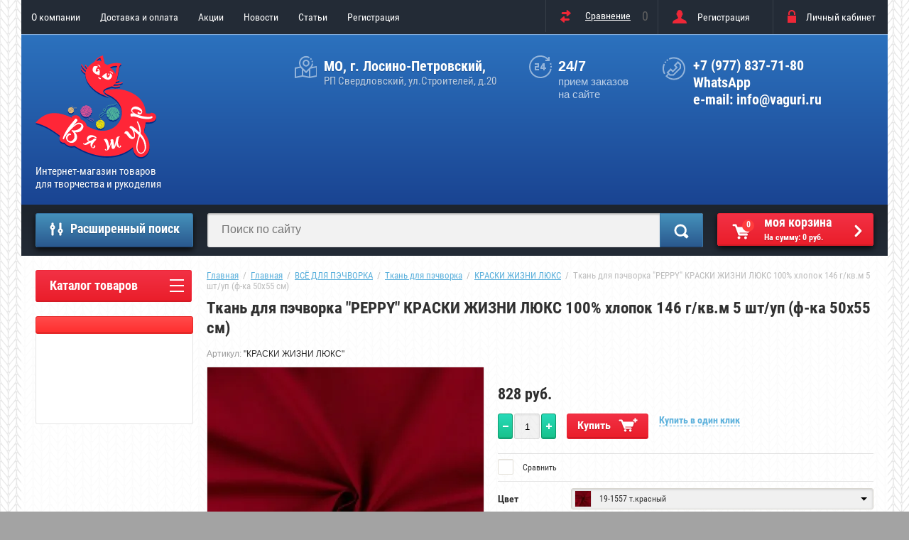

--- FILE ---
content_type: text/html; charset=utf-8
request_url: https://vaguri.ru/tkan-dlya-pechvorka-peppy-kraski-zhizni-lyuks-100-hlopok-146-g-kv-m-5-sht-up-f-ka-50x55-sm-70
body_size: 44065
content:

	<!doctype html>
<html lang="ru">
<head>
<meta charset="utf-8">
<meta name="robots" content="all"/>
<title>Купить ткань для пэчворка 5 шт PEPPY (Пеппи) КРАСКИ ЖИЗНИ ЛЮКС 19-1557 т.красный в - Интернет-магазине товаров для творчества и рукоделия ВЯЖУР</title>
<!-- assets.top -->
<meta property="og:title" content="Ткань для пэчворка &amp;quot;PEPPY&amp;quot; КРАСКИ ЖИЗНИ ЛЮКС 100% хлопок 146 г/кв.м 5 шт/уп (ф-ка 50x55 см) ">
<meta name="twitter:title" content="Ткань для пэчворка &amp;quot;PEPPY&amp;quot; КРАСКИ ЖИЗНИ ЛЮКС 100% хлопок 146 г/кв.м 5 шт/уп (ф-ка 50x55 см) ">
<meta property="og:description" content="&amp;quot;КРАСКИ ЖИЗНИ ЛЮКС&amp;quot; 19-1557 т.красный - яркие и пастельные оттенки! ">
<meta name="twitter:description" content="&amp;quot;КРАСКИ ЖИЗНИ ЛЮКС&amp;quot; 19-1557 т.красный - яркие и пастельные оттенки! ">
<meta property="og:image" content="https://vaguri.ru/thumb/2/VKqJEVVV2USPxaopt4tDFg/350r350/d/d34407344272u_1.jpg">
<meta name="twitter:image" content="https://vaguri.ru/thumb/2/VKqJEVVV2USPxaopt4tDFg/350r350/d/d34407344272u_1.jpg">
<meta property="og:image:type" content="image/jpeg">
<meta property="og:image:width" content="350">
<meta property="og:image:height" content="350">
<meta property="og:type" content="product">
<meta property="og:url" content="https://vaguri.ru/tkan-dlya-pechvorka-peppy-kraski-zhizni-lyuks-100-hlopok-146-g-kv-m-5-sht-up-f-ka-50x55-sm-70">
<meta property="og:site_name" content="ВЯЖУР">
<meta name="twitter:card" content="summary">
<!-- /assets.top -->

<meta name="description" content="&quot;КРАСКИ ЖИЗНИ ЛЮКС&quot; 19-1557 т.красный - яркие и пастельные оттенки! ">
<meta name="keywords" content="Ткань для пэчворка &quot;PEPPY&quot; КРАСКИ ЖИЗНИ ЛЮКС 100% хлопок 146 г/кв.м 5 шт/уп (ф-ка 50x55 см) ">
<meta name="SKYPE_TOOLBAR" content="SKYPE_TOOLBAR_PARSER_COMPATIBLE">
<meta name="viewport" content="width=device-width, initial-scale=1.0, maximum-scale=1.0, user-scalable=no">
<meta name="format-detection" content="telephone=no">
<meta name="p:domain_verify" content="db2fcd6abe84323d18e8b818c0c46c93" />
<meta http-equiv="x-rim-auto-match" content="none">

<link rel="stylesheet" href="/g/css/styles_articles_tpl.css">
<script src="/g/libs/jquery/1.10.2/jquery.min.js"></script>
<meta name="cmsmagazine" content="86368d8963b4f0f96b434aafa426cd49" />
<link rel='stylesheet' type='text/css' href='/shared/highslide-4.1.13/highslide.min.css'/>
<script type='text/javascript' src='/shared/highslide-4.1.13/highslide-full.packed.js'></script>
<script type='text/javascript'>
hs.graphicsDir = '/shared/highslide-4.1.13/graphics/';
hs.outlineType = null;
hs.showCredits = false;
hs.lang={cssDirection:'ltr',loadingText:'Загрузка...',loadingTitle:'Кликните чтобы отменить',focusTitle:'Нажмите чтобы перенести вперёд',fullExpandTitle:'Увеличить',fullExpandText:'Полноэкранный',previousText:'Предыдущий',previousTitle:'Назад (стрелка влево)',nextText:'Далее',nextTitle:'Далее (стрелка вправо)',moveTitle:'Передвинуть',moveText:'Передвинуть',closeText:'Закрыть',closeTitle:'Закрыть (Esc)',resizeTitle:'Восстановить размер',playText:'Слайд-шоу',playTitle:'Слайд-шоу (пробел)',pauseText:'Пауза',pauseTitle:'Приостановить слайд-шоу (пробел)',number:'Изображение %1/%2',restoreTitle:'Нажмите чтобы посмотреть картинку, используйте мышь для перетаскивания. Используйте клавиши вперёд и назад'};</script>

            <!-- 46b9544ffa2e5e73c3c971fe2ede35a5 -->
            <script src='/shared/s3/js/lang/ru.js'></script>
            <script src='/shared/s3/js/common.min.js'></script>
        <link rel='stylesheet' type='text/css' href='/shared/s3/css/calendar.css' /><link rel="icon" href="/favicon.png" type="image/png">
	<link rel="apple-touch-icon" href="/thumb/2/LWXycLAsrYVHUeczKuvz_w/r/favicon.png">
	<link rel="apple-touch-icon" sizes="57x57" href="/thumb/2/cSiQoKjZkTMIo0ziQoXd3Q/57c57/favicon.png">
	<link rel="apple-touch-icon" sizes="60x60" href="/thumb/2/ADHYAP_QOPaTX7kCwZk1yQ/60c60/favicon.png">
	<link rel="apple-touch-icon" sizes="72x72" href="/thumb/2/NUeGOwT7ccqi0vKCk5c7CQ/72c72/favicon.png">
	<link rel="apple-touch-icon" sizes="76x76" href="/thumb/2/hXphuvuCGMlCNmPwtBK8JQ/76c76/favicon.png">
	<link rel="apple-touch-icon" sizes="114x114" href="/thumb/2/eu_DCr8HaH-4Fl9Q5T1Yug/114c114/favicon.png">
	<link rel="apple-touch-icon" sizes="120x120" href="/thumb/2/3MmgBXK7FEpfGfzqoDIQig/120c120/favicon.png">
	<link rel="apple-touch-icon" sizes="144x144" href="/thumb/2/j9LDtrtN_JRbLahuwp6tEA/144c144/favicon.png">
	<link rel="apple-touch-icon" sizes="152x152" href="/thumb/2/hJpSN6oEQd3e9064W7B_Jg/152c152/favicon.png">
	<link rel="apple-touch-icon" sizes="180x180" href="/thumb/2/f_vyPxiafrQ-f6zkloMaLQ/180c180/favicon.png">
	
	<meta name="msapplication-TileImage" content="/thumb/2/bmMZwZpxmRExzY98ed18Wg/c/favicon.png">
	<meta name="msapplication-square70x70logo" content="/thumb/2/u4ZCgXlIt0M0m6gZuZtRyQ/70c70/favicon.png">
	<meta name="msapplication-square150x150logo" content="/thumb/2/foNNC3kvbPYBac4AKEENng/150c150/favicon.png">
	<meta name="msapplication-wide310x150logo" content="/thumb/2/4xXaTyEaqfQGm4mLgRUUfg/310c150/favicon.png">
	<meta name="msapplication-square310x310logo" content="/thumb/2/rmdEXcb0zBLSx3J7TTuAiw/310c310/favicon.png">

<!--s3_require-->
<link rel="stylesheet" href="/g/basestyle/1.0.1/user/user.css" type="text/css"/>
<link rel="stylesheet" href="/g/basestyle/1.0.1/cookie.message/cookie.message.css" type="text/css"/>
<link rel="stylesheet" href="/g/s3/lp/css//jquery.ui.datepicker.css" type="text/css"/>
<link rel="stylesheet" href="/g/basestyle/1.0.1/user/user.red.css" type="text/css"/>
<script type="text/javascript" src="/g/basestyle/1.0.1/user/user.js" async></script>
<link rel="stylesheet" href="/g/basestyle/1.0.1/cookie.message/cookie.message.red.css" type="text/css"/>
<script type="text/javascript" src="/g/basestyle/1.0.1/cookie.message/cookie.message.js" async></script>
<!--/s3_require-->

<!--s3_goal-->
<script src="/g/s3/goal/1.0.0/s3.goal.js"></script>
<script>new s3.Goal({map:[], goals: [], ecommerce:[{"ecommerce":{"detail":{"products":[{"id":"668086308","name":"Ткань для пэчворка \"PEPPY\" КРАСКИ ЖИЗНИ ЛЮКС 100% хлопок 146 г/кв.м 5 шт/уп (ф-ка 50x55 см)","price":828,"brand":null,"category":"ВСЁ ДЛЯ ПЭЧВОРКА/Ткань для пэчворка/КРАСКИ ЖИЗНИ ЛЮКС"}]}}}]});</script>
<!--/s3_goal-->

			
		
		
		
			<link rel="stylesheet" type="text/css" href="/g/shop2v2/default/css/theme.less.css">		
			<script type="text/javascript" src="/g/printme.js"></script>
		<script type="text/javascript" src="/g/shop2v2/default/js/tpl.js"></script>
		<script type="text/javascript" src="/g/shop2v2/default/js/baron.min.js"></script>
		
			<script type="text/javascript" src="/g/shop2v2/default/js/shop2.2.js"></script>
		
	<script type="text/javascript">shop2.init({"productRefs": {"543511908":{"artikul":{"490548b29f2818832b9144d84ee13911":["668072108","668072308","668072508","668072708","668072908","668073108","668073308","668073508","668073708","668073908","668074108","668074308","668074508","668074708","668074908","668075108","668075308","668075508","668075708","668075908","668076108","668076308","668076508","668076708","668076908","668077108","668077308","668077508","668077708","668077908","668078108","668078308","668078508","668078708","668078908","668079108","668079308","668079508","668079708","668079908","668080108","668080308","668080508","668080708","668080908","668081108","668081308","668081508","668081708","668081908","668082108","668082308","668082508","668082708","668082908","668083108","668083308","668083508","668083708","668083908","668084108","668084308","668084508","668084708","668084908","668085108","668085508","668085708","668085908","668086108","668086308","668086508","668086708","668086908","668087108"]},"cvet":{"b05db34bb3d49129fec9615ca4ffdff6":["668072108"],"1ba59f94ba1cb4dc89cbd8ee94605cb4":["668072308"],"664afeec7cdc7c6abc60c72b3b8c9428":["668072508"],"c87971d9ac971515b64efda054dc7464":["668072708"],"b42e2f28de61d0643e83e2b70f454f5f":["668072908"],"cc8d102461949c15c46732dafc0cee01":["668073108"],"c0cfb9b0a259a1d15d63476c597c6dba":["668073308"],"86bd750eaa6fdabbd2e73f109aba7a60":["668073508"],"6c3a21fe9556ead54cabd2a36bafefdc":["668073708"],"7cd6b78d34c8a010a00d550cce0e4193":["668073908"],"4a0a8c8dfceac0768cd6396f5448ad47":["668074108"],"f88a22481bd78d8b4a1f65fded2a790d":["668074308"],"4969449479301c1878fb61094bc0ed3b":["668074508"],"02cb4cbf97e4042ecb304bee3929b7d7":["668074708"],"23bc1c25e7b08afd9626ac59113b32eb":["668074908"],"9e73137a4a3b677b65b3751d2de869c1":["668075108"],"5598d77e99b20bdbb6416573df58bc59":["668075308"],"139602802289ca9f5295b19b48b1de4b":["668075508"],"4b65d5fb3e17974b2c3eb4fde6540ff7":["668075708"],"2726ff8c458af8e80ff73397cd9e932e":["668075908"],"a21e79615ee37819c7e34ec136579941":["668076108"],"779923768f6fb42fe85fdc3f0efe78e3":["668076308"],"17b0f18bd5e5244b0c52bb49c409cb0c":["668076508"],"31093318e051df9a932951215a2890dc":["668076708"],"6e7f8af5685eb7d33c0223aec05e4651":["668076908"],"5b9ca80370970847fb12c9c95978500a":["668077108"],"9194db5e775a9ea5820980f0077c6dfd":["668077308"],"cebd03e54061870eb1ac4d9d6d7e11b2":["668077508"],"b61e29ce3d8e318c5fea204de4ccea97":["668077708"],"4bc8d1d8bedb65de4ef872fe169432f8":["668077908"],"df5cab53935d33421146f42e1a40e6b5":["668078108"],"9f87dbe835f135f6bc6586a046e9258c":["668078308"],"69633511f8626e8c5c7acc5dd95a8626":["668078508"],"22794ef210251d98e938f2042ed23536":["668078708"],"72fb3271ab2dd59ad515d9623983a5f8":["668078908"],"8ade6053efb55a9c1933c10231c406a4":["668079108"],"eeea22096131831b11ce3d455e3d03d3":["668079308"],"f542112f6d54737b9c8f73015dce8446":["668079508"],"00dc89c9b993f4f169ccd1f300ff3e4b":["668079708"],"2e61e347a6bdb9119a5cf50beb8d5b8d":["668079908"],"8350563460413a3a12a0379f6a8850c4":["668080108"],"5d1c262ae3fe26f07a1f6fa5cafcd8c7":["668080308"],"f4425f463102a97076e743310fac4cb0":["668080508"],"44be9f8922600137273a881e20a1783e":["668080708"],"716ad3234ad2b5eb65fd584a76c0e298":["668080908"],"c9bca0bd50532469b0a2a2cc2058381e":["668081108"],"97adeec08b741ae3faca70b060de628f":["668081308"],"20391536f2af5bb7d2426b0b8ff2b5b9":["668081508"],"1c44adb38e7b50e12ba50463abb29ada":["668081708"],"763701908d55b032c3dc24bc26acc4cb":["668081908"],"0df123176be6776a21f1c493ed61e62e":["668082108"],"afc81f6a6e22c6d57ba69a1dcd0404db":["668082308"],"34c100b70343f66c2b7c8629f8d1ee62":["668082508"],"1b5e415e8ecd06edaf2f894707f84ab9":["668082708"],"f7b8f0177bda71be5a5d902b81fe6054":["668082908"],"1e565ac90e77df227e39fdaa18482911":["668083108"],"2608b273c93e31457286a7a3b9ed52e7":["668083308"],"992fd6046b5fd48cda28de68f416b618":["668083508"],"5eeb1a2c6ae3e8629d255a81abd8a167":["668083708"],"5fb1e10d9d9e2436090d0c3785128bc3":["668083908"],"8f55da009a3953a2b584f8be889884eb":["668084108"],"20679b9e45259d4406c30753f3756aec":["668084308"],"7476545d377d8fe303c442298da19075":["668084508"],"0feadb1c4ab560e7c81bb038db0ca4f3":["668084708"],"5124f41b7b5e4839876b4eb0a6c98ee5":["668084908"],"27993429f102adceb6b208811bdd9076":["668085108"],"f3e1f1f47c9bb31f46ed73d74512818f":["668085508"],"d23f233f7b1db9919dc0c050e68d91c8":["668085708"],"db4fd016ef04a78afccb16ec249d0834":["668085908"],"b20ec74109a530279115fd13778e52b8":["668086108"],"a810a868645e11604051ad9c9a700260":["668086308"],"a0949b2f8dbfc93e4430f3d154c3109a":["668086508"],"8b19145dbf75c15cae216e6d409b2d61":["668086708"],"ea1ccf0f8f475e2ba019c7dffd1994e8":["668086908"],"0d6db935442f41723a8515163080a11c":["668087108"]},"sostav":{"5ef763cb0b19d9d5a82de067f6793c47":["668072108","668072308","668072508","668072708","668072908","668073108","668073308","668073508","668073708","668073908","668074108","668074308","668074508","668074708","668074908","668075108","668075308","668075508","668075708","668075908","668076108","668076308","668076508","668076708","668076908","668077108","668077308","668077508","668077708","668077908","668078108","668078308","668078508","668078708","668078908","668079108","668079308","668079508","668079708","668079908","668080108","668080308","668080508","668080708","668080908","668081108","668081308","668081508","668081708","668081908","668082108","668082308","668082508","668082708","668082908","668083108","668083308","668083508","668083708","668083908","668084108","668084308","668084508","668084708","668084908","668085108","668085508","668085708","668085908","668086108","668086308","668086508","668086708","668086908","668087108"]},"ves_gr_":{"6da9003b743b65f4c0ccd295cc484e57":["668072108","668072308","668072508","668072708","668072908","668073108","668073308","668073508","668073708","668073908","668074108","668074308","668074508","668074708","668074908","668075108","668075308","668075508","668075708","668075908","668076108","668076308","668076508","668076708","668076908","668077108","668077308","668077508","668077708","668077908","668078108","668078308","668078508","668078708","668078908","668079108","668079308","668079508","668079708","668079908","668080108","668080308","668080508","668080708","668080908","668081108","668081308","668081508","668081708","668081908","668082108","668082308","668082508","668082708","668082908","668083108","668083308","668083508","668083708","668083908","668084108","668084308","668084508","668084708","668084908","668085108","668085508","668085708","668085908","668086108","668086308","668086508","668086708","668086908","668087108"]},"rekomendacii_po_uhodu_":{"a525a9f2b31ebd54d8b43f183f96cca6":["668072108","668072308","668072508","668072708","668072908","668073108","668073308","668073508","668073708","668073908","668074108","668074308","668074508","668074708","668074908","668075108","668075308","668075508","668075708","668075908","668076108","668076308","668076508","668076708","668076908","668077108","668077308","668077508","668077708","668077908","668078108","668078308","668078508","668078708","668078908","668079108","668079308","668079508","668079708","668079908","668080108","668080308","668080508","668080708","668080908","668081108","668081308","668081508","668081708","668081908","668082108","668082308","668082508","668082708","668082908","668083108","668083308","668083508","668083708","668083908","668084108","668084308","668084508","668084708","668084908","668085108","668085508","668085708","668085908","668086108","668086308","668086508","668086708","668086908","668087108"]},"yml_barcode":{"4680269610514":["668072108"],"4680269610477":["668072308"],"4680269697102":["668072508"],"4680269697201":["668072708"],"4680269697096":["668072908"],"4680269696891":["668073108"],"4680269696990":["668073308"],"4680269697164":["668073508"],"4630082024722":["668073708"],"4680269697089":["668073908"],"4680269697065":["668074108"],"4680269697218":["668074308"],"4680269610491":["668074508"],"4680269697133":["668074708"],"4680269610453":["668074908"],"4680269610354":["668075108"],"4680269697188":["668075308"],"4680269610422":["668075508"],"4680269697003":["668075708"],"4680269610323":["668075908"],"4680269610385":["668076108"],"4680269697195":["668076308"],"4680269610361":["668076508"],"4680269696945":["668076708"],"4680269697027":["668076908"],"4680269610538":["668077108"],"4630082024739":["668077308"],"4630082024746":["668077508"],"4680269697058":["668077708"],"4680269610460":["668077908"],"4680269610408":["668078108"],"4680269697034":["668078308"],"4680269696921":["668078508"],"4680269697041":["668078708"],"4680269697157":["668078908"],"4680269610293":["668079108"],"4630082024692":["668079308"],"4680269610446":["668079508"],"4680269697140":["668079708"],"4680269610262":["668079908"],"4680269610545":["668080108"],"4680269696969":["668080308"],"4680269696976":["668080508"],"4680269697126":["668080708"],"4680269610552":["668080908"],"4680269696983":["668081108"],"4680269697171":["668081308"],"4680269610309":["668081508"],"4680269610330":["668081708"],"4680269696907":["668081908"],"4680269697232":["668082108"],"4680269697225":["668082308"],"4680269697010":["668082508"],"4680269610286":["668082708"],"4680269610279":["668082908"],"4680269696914":["668083108"],"4680269697249":["668083308"],"4680269610392":["668083508"],"4680269610378":["668083708"],"4680269697072":["668083908"],"4680269610255":["668084108"],"4680269696952":["668084308"],"4630082024708":["668084508"],"4630082024715":["668084708"],"4680269610415":["668084908"],"4680269610484":["668085108"],"4680269610521":["668085508"],"4680269697119":["668085708"],"4680269610347":["668085908"],"4680269610439":["668086108"],"4680269610507":["668086308"],"4680269696938":["668086508"],"4680269610316":["668086708"],"4680269610248":["668086908"],"4630082024753":["668087108"]},"dlina_sm":{"50":["668072108","668072308","668072508","668072708","668072908","668073108","668073308","668073508","668073708","668073908","668074108","668074308","668074508","668074708","668074908","668075108","668075308","668075508","668075708","668075908","668076108","668076308","668076508","668076708","668076908","668077108","668077308","668077508","668077708","668077908","668078108","668078308","668078508","668078708","668078908","668079108","668079308","668079508","668079708","668079908","668080108","668080308","668080508","668080708","668080908","668081108","668081308","668081508","668081708","668081908","668082108","668082308","668082508","668082708","668082908","668083108","668083308","668083508","668083708","668083908","668084108","668084308","668084508","668084708","668084908","668085108","668085508","668085708","668085908","668086108","668086308","668086508","668086708","668086908","668087108"]},"sirina_sm":{"55":["668072108","668072308","668072508","668072708","668072908","668073108","668073308","668073508","668073708","668073908","668074108","668074308","668074508","668074708","668074908","668075108","668075308","668075508","668075708","668075908","668076108","668076308","668076508","668076708","668076908","668077108","668077308","668077508","668077708","668077908","668078108","668078308","668078508","668078708","668078908","668079108","668079308","668079508","668079708","668079908","668080108","668080308","668080508","668080708","668080908","668081108","668081308","668081508","668081708","668081908","668082108","668082308","668082508","668082708","668082908","668083108","668083308","668083508","668083708","668083908","668084108","668084308","668084508","668084708","668084908","668085108","668085508","668085708","668085908","668086108","668086308","668086508","668086708","668086908","668087108"]},"strana_izgotovitel_":{"\u041a\u043e\u0440\u0435\u044f":["668072108","668072308","668072508","668072708","668072908","668073108","668073308","668073508","668073708","668073908","668074108","668074308","668074508","668074708","668074908","668075108","668075308","668075508","668075708","668075908","668076108","668076308","668076508","668076708","668076908","668077108","668077308","668077508","668077708","668077908","668078108","668078308","668078508","668078708","668078908","668079108","668079308","668079508","668079708","668079908","668080108","668080308","668080508","668080708","668080908","668081108","668081308","668081508","668081708","668081908","668082108","668082308","668082508","668082708","668082908","668083108","668083308","668083508","668083708","668083908","668084108","668084308","668084508","668084708","668084908","668085108","668085508","668085708","668085908","668086108","668086308","668086508","668086708","668086908","668087108"]},"vid_tkani":{"\u043e\u0434\u043d\u043e\u0442\u043e\u043d\u043d\u0430\u044f":["668072108","668072308","668072508","668072708","668072908","668073108","668073308","668073508","668073708","668073908","668074108","668074308","668074508","668074708","668074908","668075108","668075308","668075508","668075708","668075908","668076108","668076308","668076508","668076708","668076908","668077108","668077308","668077508","668077708","668077908","668078108","668078308","668078508","668078708","668078908","668079108","668079308","668079508","668079708","668079908","668080108","668080308","668080508","668080708","668080908","668081108","668081308","668081508","668081708","668081908","668082108","668082308","668082508","668082708","668082908","668083108","668083308","668083508","668083708","668083908","668084108","668084308","668084508","668084708","668084908","668085108","668085508","668085708","668085908","668086108","668086308","668086508","668086708","668086908","668087108"]},"plotnost_g_m2":{"146":["668072108","668072308","668072508","668072708","668072908","668073108","668073308","668073508","668073708","668073908","668074108","668074308","668074508","668074708","668074908","668075108","668075308","668075508","668075708","668075908","668076108","668076308","668076508","668076708","668076908","668077108","668077308","668077508","668077708","668077908","668078108","668078308","668078508","668078708","668078908","668079108","668079308","668079508","668079708","668079908","668080108","668080308","668080508","668080708","668080908","668081108","668081308","668081508","668081708","668081908","668082108","668082308","668082508","668082708","668082908","668083108","668083308","668083508","668083708","668083908","668084108","668084308","668084508","668084708","668084908","668085108","668085508","668085708","668085908","668086108","668086308","668086508","668086708","668086908","668087108"]}}},"apiHash": {"getPromoProducts":"4285cf0591250978c22e878a647711ed","getSearchMatches":"23fb9f18f81c798ca6552754cec0ea04","getFolderCustomFields":"d999488867bb693dc094bdbf28877afb","getProductListItem":"0faa1ae6eb7c75dc9382acbea26539bc","cartAddItem":"d3181586274a178f4fb6f1b36b720d6c","cartRemoveItem":"df1d74c640994e83110b211001faee49","cartUpdate":"7fe302b2f6a2abc6b9a58c55a649014f","cartRemoveCoupon":"a80cc74406515558a99df9bfa01e201d","cartAddCoupon":"469dbefc2261f4ffdf96791311aa541e","deliveryCalc":"b26c1d2bd8fd96e6cfaa2811ce7638ff","printOrder":"6923a91d8ca906520b814fdc0459607f","cancelOrder":"33262cfbc69c4d386034cab3868ecfbf","cancelOrderNotify":"3c613d209efce55f822e2831202ee9ab","repeatOrder":"7dfd8211713afce785744c91ef76c538","paymentMethods":"68367ecdcbd122d9e33f97c81eb90da3","compare":"eceea4cad3bc94ce13344d6f37e05ab7"},"hash": null,"verId": 1704632,"mode": "product","step": "","uri": "/shop","IMAGES_DIR": "/d/","my": {"list_picture_enlarge":true,"accessory":"\u0410\u043a\u0441\u0441\u0435\u0441\u0441\u0443\u0430\u0440\u044b","kit":"\u041d\u0430\u0431\u043e\u0440","recommend":"\u0420\u0435\u043a\u043e\u043c\u0435\u043d\u0434\u0443\u0435\u043c\u044b\u0435","similar":"\u041f\u043e\u0445\u043e\u0436\u0438\u0435","modification":"\u041c\u043e\u0434\u0438\u0444\u0438\u043a\u0430\u0446\u0438\u0438","unique_values":true,"pricelist_options_toggle":true,"special_alias":"\u0421\u043f\u0435\u0446.","new_alias":"\u041d\u043e\u0432\u0438\u043d\u043a\u0430","shop2_main_blocks_on":true,"not_available_alias":"\u041f\u0440\u0435\u0434\u0437\u0430\u043a\u0430\u0437"},"shop2_cart_order_payments": 3,"cf_margin_price_enabled": 0,"maps_yandex_key":"","maps_google_key":""});shop2.delivery.deligate = true;</script>
<style type="text/css">.product-item-thumb {width: 172px;}.product-item-thumb .product-image, .product-item-simple .product-image {height: 162px;width: 172px;}.product-item-thumb .product-amount .amount-title {width: 76px;}.product-item-thumb .product-price {width: 122px;}.shop2-product .product-side-l {width: 389px;}.shop2-product .product-image {height: 389px;width: 389px;}.shop2-product .product-thumbnails li {width: 119px;height: 119px;}</style>
 	<link rel="stylesheet" href="/t/v1065/images/theme19/theme.scss.css">
<link rel="stylesheet" href="/t/v1065/images/css/bdr_styles.scss.css">

<link rel="stylesheet" href="/t/v1065/images/css/site.addons3.scss.css">

<script type='text/javascript' src="/g/s3/misc/eventable/0.0.1/s3.eventable.js"></script>
<script type='text/javascript' src="/g/s3/misc/math/0.0.1/s3.math.js"></script>
<script type='text/javascript' src="/g/s3/menu/allin/0.0.2/s3.menu.allin.js"></script>

<link rel="stylesheet" href="/g/s3/lp/css//lightgallery.min.css">
<script type='text/javascript' src="/g/s3/lp/js//lightgallery.min.js"></script>
<script type='text/javascript' src="/g/s3/lp/js//lg-zoom.min.js"></script>

<script src="/g/templates/shop2/2.53.2/js/owl.carousel.min.js" charset="utf-8"></script>
<script src="/g/templates/shop2/2.53.2/js/jquery.formstyler.min.js"></script>
<script src="/g/templates/shop2/2.53.2/js/jquery.responsiveTabs.min.js"></script>
<script src="/g/templates/shop2/2.53.2/js/animit.min.js"></script>
<script src="/g/templates/shop2/2.53.2/js/nouislider.min.js" charset="utf-8"></script>
<script src="/g/libs/jquery-popover/0.0.3/jquery.popover.min.js" type="text/javascript"></script>
<link rel="stylesheet" href="/g/libs/jquery-popover/0.0.3/jquery.popover.css">
<script src="/g/templates/shop2/2.53.2/js/one.line.menu.js"></script>
<script src="/g/s3/misc/form/1.2.0/s3.form.js"></script>
<script src="/t/v1065/images/js/main7.js"></script>
<script src="/t/v1065/images/js/main_bdr.js" charset="utf-8"></script>


<!--[if lt IE 10]>
<script src="/g/libs/ie9-svg-gradient/0.0.1/ie9-svg-gradient.min.js"></script>
<script src="/g/libs/jquery-placeholder/2.0.7/jquery.placeholder.min.js"></script>
<script src="/g/libs/jquery-textshadow/0.0.1/jquery.textshadow.min.js"></script>
<script src="/g/s3/misc/ie/0.0.1/ie.js"></script>
<![endif]-->
<!--[if lt IE 9]>
<script src="/g/libs/html5shiv/html5.js"></script>
<![endif]-->

<style>
	#shop2-order-delivery .options-list .shop2-delivery--item__tab .label .delivery-items .option-type .option-label .control-radio__label { padding-left: 25px !important;}
	#shop2-order-delivery .options-list .shop2-delivery--item__tab .label .delivery-items .option-type .option-label .control-radio__label::before { display: none;}
</style>


<link rel="stylesheet" href="/t/v1065/images/site.addons.css">
<link rel="stylesheet" href="/t/images/css/shop_extra_styles.css">
<link rel="stylesheet" href="/t/css/popover_style.scss.css">
<link rel="stylesheet" href="/t/css/advantages.scss.css">
</head>
<body style="background-image: url('/d/bg_img.png');" >
	
	
<div class="overlay-bg"></div>
	<div class="site-wrapper">
		<div class="top-menu-onlinefix-wrapper">
			<div class="top-menu-online-scroller">
				<div class="top-menu-title">Меню</div>
				<div class="top-menu-close"></div>			
					<ul class="top-menu"><li><a href="/" >О компании</a><ul class="level-2"><li><a href="/kontakty" >Контакты</a><ul class="level-3"><li><a href="/obratnaya-svyaz" >Обратная связь</a></li></ul></li><li><a href="/karta-sayta" >Карта сайта</a></li><li><a href="/vozvrat" >Возврат</a></li></ul></li><li><a href="/usloviya-dostavki" >Доставка и оплата</a></li><li><a href="/aktsii" >Акции</a></li><li><a href="/news" >Новости</a></li><li><a href="/stati" >Статьи</a></li><li><a href="/user" >Регистрация</a></li></ul>			</div>
		</div>
		<div class="search-onlinefix-wrapper">
			<div class="search-online-scroller">
				<div class="search-online-title">Расширенный поиск </div>
				<div class="search-online-close"></div>
				<div class="search-onlinefix">
					
    
<div class="search-online-store">


	<div class="block-body">
		<form class="dropdown" action="/shop/search" enctype="multipart/form-data">
			<input type="hidden" name="sort_by" value="">

							<div class="field text">
					<label for="s[name]"></label>
					<label class="input"><input placeholder="Название" type="text" name="s[name]" id="s[name]" value=""></label>
				</div>
						
			            <div class="row search_price range_slider_wrapper">
                <div class="row-title">Цена</div>
                <div class="input_range_slider"></div>
                <div class="price_range clear-self">
                    <div class="range-input-wrap"><input name="s[price][min]" type="text" size="5" class="small low" value="0" /></div>
                    <span class="s1"></span>
                    <div class="range-input-wrap"><input name="s[price][max]" type="text" size="5" class="small hight" data-max="40000" value="200000" /></div>
                </div>   
            </div>
            
<!-- 							<div class="field dimension clear-self">
					<span class="field-title">Цена (руб.):</span><br>
					<label class="start">
						<span class="input"><input name="s[price][min]" placeholder="от" type="text" value=""></span>
					</label>
					<label class="end">
						<span class="input"><input name="s[price][max]" placeholder="до" type="text" value=""></span>
					</label>
				</div>
			 -->

							<div class="field text">
					<label class="field-title" for="s[article]">Артикул:</label>
					<label class="input"><input type="text" name="s[article]" id="s[article]" value=""></label>
				</div>
			
							<div class="field text">
					<label class="field-title" for="search_text">Текст:</label>
					<label class="input"><input type="text" name="search_text" id="search_text"  value=""></label>
				</div>
						
							<div class="field select">
					<span class="field-title">Выберите категорию:</span>
					<select name="s[folder_id]" id="s[folder_id]">
						<option value="">Все</option>
																											                            <option value="66323015" >
	                                 ВСЁ ДЛЯ ВЯЗАНИЯ
	                            </option>
	                        														                            <option value="167330708" >
	                                &raquo; Пряжа для ручного вязания
	                            </option>
	                        														                            <option value="609396241" >
	                                &raquo;&raquo; Пряжа Adelia
	                            </option>
	                        														                            <option value="609398641" >
	                                &raquo;&raquo; Пряжа Alpina
	                            </option>
	                        														                            <option value="183096415" >
	                                &raquo;&raquo; Пряжа Arachna
	                            </option>
	                        														                            <option value="186730215" >
	                                &raquo; Спицы для вязания
	                            </option>
	                        														                            <option value="186732615" >
	                                &raquo;&raquo; Спицы GAMMA (Гамма)
	                            </option>
	                        														                            <option value="186732815" >
	                                &raquo;&raquo;&raquo; Прямые спицы
	                            </option>
	                        														                            <option value="186733015" >
	                                &raquo;&raquo;&raquo; Круговые спицы
	                            </option>
	                        														                            <option value="186733215" >
	                                &raquo;&raquo;&raquo; Изогнутые спицы
	                            </option>
	                        														                            <option value="186733415" >
	                                &raquo;&raquo;&raquo; Разборные спицы
	                            </option>
	                        														                            <option value="186733615" >
	                                &raquo;&raquo;&raquo; Раздельные на леске
	                            </option>
	                        														                            <option value="198183109" >
	                                &raquo;&raquo; Спицы Alpina (Альпина)
	                            </option>
	                        														                            <option value="198183509" >
	                                &raquo;&raquo;&raquo; Круговые спицы Alpina
	                            </option>
	                        														                            <option value="198183709" >
	                                &raquo;&raquo;&raquo; Прямые спицы Alpina
	                            </option>
	                        														                            <option value="198184109" >
	                                &raquo;&raquo;&raquo; Чулочные спицы Alpina
	                            </option>
	                        														                            <option value="167330508" >
	                                 ВСЁ ДЛЯ ШИТЬЯ
	                            </option>
	                        														                            <option value="122438308" >
	                                &raquo; Ткани для игрушек
	                            </option>
	                        														                            <option value="58926415" >
	                                &raquo; Лампы и лупы для рукоделия
	                            </option>
	                        														                            <option value="59595015" >
	                                &raquo; Ножницы
	                            </option>
	                        														                            <option value="51683215" >
	                                &raquo;&raquo; Ножницы &quot;KONIG-PAUL&quot;
	                            </option>
	                        														                            <option value="524551309" >
	                                &raquo;&raquo; Ножницы &quot;MICRON&quot;
	                            </option>
	                        														                            <option value="167331108" >
	                                &raquo; Ткани прочие для шитья, трикотаж
	                            </option>
	                        														                            <option value="116522708" >
	                                &raquo;&raquo; Трикотажное полотно
	                            </option>
	                        														                            <option value="197691509" >
	                                &raquo;&raquo; Велюр
	                            </option>
	                        														                            <option value="197691709" >
	                                &raquo;&raquo; Флис
	                            </option>
	                        														                            <option value="512450109" >
	                                &raquo;&raquo; Плательно-блузочные ткани
	                            </option>
	                        														                            <option value="512656709" >
	                                &raquo;&raquo; Подкладочные ткани
	                            </option>
	                        														                            <option value="514548509" >
	                                &raquo;&raquo; Прочие ткани
	                            </option>
	                        														                            <option value="167342508" >
	                                &raquo; Нитки для шитья и отделочные
	                            </option>
	                        														                            <option value="167330308" >
	                                 ВСЁ ДЛЯ ПЭЧВОРКА
	                            </option>
	                        														                            <option value="113690108" >
	                                &raquo; Ткань для пэчворка
	                            </option>
	                        														                            <option value="113690908" >
	                                &raquo;&raquo; ИНДИЙСКОЕ САРИ
	                            </option>
	                        														                            <option value="113900308" >
	                                &raquo;&raquo; НОВОГОДНЕЕ ВОЛШЕБСТВО
	                            </option>
	                        														                            <option value="113909108" >
	                                &raquo;&raquo; ОСЕННИЙ БАЛ
	                            </option>
	                        														                            <option value="113956108" >
	                                &raquo;&raquo; КРОШКИ-МАТРЁШКИ
	                            </option>
	                        														                            <option value="114253708" >
	                                &raquo;&raquo; БАБУШКИН СУНДУЧОК
	                            </option>
	                        														                            <option value="114424708" >
	                                &raquo;&raquo; ВЕК МОДЫ
	                            </option>
	                        														                            <option value="116211708" >
	                                &raquo;&raquo; ВЕРСАЛЬСКИЕ САДЫ
	                            </option>
	                        														                            <option value="116335108" >
	                                &raquo;&raquo; ВЕСЕННИЙ ЭТЮД
	                            </option>
	                        														                            <option value="117233908" >
	                                &raquo;&raquo; КРАСКИ ЖИЗНИ
	                            </option>
	                        														                            <option value="118854708" >
	                                &raquo;&raquo; КРАСКИ ЖИЗНИ ЛЮКС
	                            </option>
	                        														                            <option value="120684108" >
	                                &raquo;&raquo; ЛЕСНЫЕ ЖИТЕЛИ
	                            </option>
	                        														                            <option value="120865508" >
	                                &raquo;&raquo; МАРТОВСКАЯ ПЕСНЯ
	                            </option>
	                        														                            <option value="120946508" >
	                                &raquo;&raquo; МЕЗЕНСКИЕ УЗОРЫ
	                            </option>
	                        														                            <option value="121128708" >
	                                &raquo;&raquo; ВИКТОРИАНСКИЕ РОЗЫ
	                            </option>
	                        														                            <option value="122653708" >
	                                &raquo;&raquo; ГРАМОТЕЙКА
	                            </option>
	                        														                            <option value="122750708" >
	                                &raquo;&raquo; ДЫХАНИЕ ЛЕТА
	                            </option>
	                        														                            <option value="122781508" >
	                                &raquo;&raquo; ЛАЗУРНОЕ ЧУДО
	                            </option>
	                        														                            <option value="126143308" >
	                                &raquo;&raquo; ЛУЧШИЕ МОМЕНТЫ
	                            </option>
	                        														                            <option value="132381308" >
	                                &raquo;&raquo; МОЛОЧНЫЕ СНЫ ФЛАНЕЛЬ
	                            </option>
	                        														                            <option value="132788908" >
	                                &raquo;&raquo; НЕЖНАЯ ИСТОРИЯ
	                            </option>
	                        														                            <option value="520558909" >
	                                &raquo;&raquo; ПРЕКРАСНЫЕ МАГНОЛИИ
	                            </option>
	                        														                            <option value="121136708" >
	                                &raquo; Раскройные ножи и коврики
	                            </option>
	                        														                            <option value="167342308" >
	                                &raquo; Нитки для пэчворка
	                            </option>
	                        														                            <option value="61235615" >
	                                 ВСЁ ДЛЯ БИСЕРОПЛЕТЕНИЯ
	                            </option>
	                        														                            <option value="61235815" >
	                                &raquo; Бисер
	                            </option>
	                        														                            <option value="61236615" >
	                                &raquo;&raquo; Бисер Чехия &quot;GAMMA&quot;
	                            </option>
	                        														                            <option value="79946615" >
	                                &raquo;&raquo; Бисер Япония &quot;TOHO&quot;:
	                            </option>
	                        														                            <option value="191479015" >
	                                &raquo;&raquo;&raquo; • Круглый бисер
	                            </option>
	                        														                            <option value="191529015" >
	                                &raquo;&raquo;&raquo; • BUGLE - трубчатый бисер
	                            </option>
	                        														                            <option value="191526015" >
	                                &raquo;&raquo;&raquo; • CHARLOTTE - круглый бисер с плоской гранью
	                            </option>
	                        														                            <option value="434048815" >
	                                &raquo;&raquo;&raquo; • CUBE - кубический бисер
	                            </option>
	                        														                            <option value="191478415" >
	                                &raquo;&raquo;&raquo; • HEXAGON - шестиугольный бисер
	                            </option>
	                        														                            <option value="449051215" >
	                                &raquo;&raquo;&raquo; • MAGATAMA - бисер в форме капли
	                            </option>
	                        														                            <option value="191483215" >
	                                &raquo;&raquo;&raquo; • TREASURE - цилиндрический бисер
	                            </option>
	                        														                            <option value="191509215" >
	                                &raquo;&raquo;&raquo; • TRIANGLE - треугольный бисер
	                            </option>
	                        														                            <option value="167163100" >
	                                 ВСЁ ДЛЯ РИСОВАНИЯ
	                            </option>
	                        														                            <option value="167163500" >
	                                &raquo; Краски в аэрозольных баллонах
	                            </option>
	                        														                            <option value="147548908" >
	                                &raquo; Краски масляные
	                            </option>
	                        														                            <option value="169095108" >
	                                &raquo; Краски и контуры по стеклу и керамике
	                            </option>
	                        														                            <option value="203943300" >
	                                &raquo; Холсты грунтованные на подрамнике
	                            </option>
	                        														                            <option value="48710815" >
	                                &raquo; Наборы для раскрашивания картин по номерам
	                            </option>
	                        														                            <option value="48711215" >
	                                &raquo;&raquo; Фрея
	                            </option>
	                        														                            <option value="53059415" >
	                                &raquo;&raquo;&raquo; Холст
	                            </option>
	                        														                            <option value="205403101" >
	                                &raquo;&raquo;&raquo; Раскраски карандашами
	                            </option>
	                        														                            <option value="55660215" >
	                                 ВСЁ ДЛЯ ВЫШИВКИ
	                            </option>
	                        														                            <option value="241330309" >
	                                &raquo; Нитки для вышивания
	                            </option>
	                        														                            <option value="42594504" >
	                                 ВСЁ КАНЦЕЛЯРСКОЕ
	                            </option>
	                        														                            <option value="42596504" >
	                                &raquo; Акварельные карандаши
	                            </option>
	                        														                            <option value="42643304" >
	                                &raquo; Доски информационные
	                            </option>
	                        														                            <option value="207265909" >
	                                 ВСЁ ДЛЯ ХОББИ - ХУДОЖЕСТВЕННЫЕ МАТЕРИАЛЫ
	                            </option>
	                        														                            <option value="207266109" >
	                                &raquo; Краски по стеклу и керамике
	                            </option>
	                        											</select>
				</div>

				<div id="shop2_search_custom_fields"></div>
			
						<div id="shop2_search_global_fields">
				
																																																													</div>
						
							<div class="field select">
					<span class="field-title">Производитель:</span>
					<select name="s[vendor_id]">
						<option value="">Все</option>          
	                    	                        <option value="18765015" >&quot;Craft&amp;Clay&quot;</option>
	                    	                        <option value="18897815" >&quot;FIMO&quot;</option>
	                    	                        <option value="37459900" >&quot;Sculpey&quot;</option>
	                    	                        <option value="182144041" >Adelia</option>
	                    	                        <option value="183002441" >Alize</option>
	                    	                        <option value="182136841" >Alpina</option>
	                    	                        <option value="19432815" >Arachna</option>
	                    	                        <option value="18916215" >Art-Tanner</option>
	                    	                        <option value="5390415" >Gamma</option>
	                    	                        <option value="11986415" >Hobbius</option>
	                    	                        <option value="17167015" >Mr. Carving</option>
	                    	                        <option value="7473215" >PEPPY</option>
	                    	                        <option value="17227615" >PRYM</option>
	                    	                        <option value="6947215" >RUB</option>
	                    	                        <option value="6374215" >Scheren-konig</option>
	                    	                        <option value="15719615" >Toho</option>
	                    	                        <option value="182147841" >Visantia</option>
	                    	                        <option value="5917415" >Арт-Родник</option>
	                    	                        <option value="5916615" >АСТ</option>
	                    	                        <option value="5916015" >АСТ-Пресс</option>
	                    	                        <option value="18898015" >блок</option>
	                    	                        <option value="182148241" >Камтекс</option>
	                    	                        <option value="5916815" >Контэнт</option>
	                    	                        <option value="188747241" >Лама Л</option>
	                    	                        <option value="182155241" >Московская Шерстопрядильная Фабрика</option>
	                    	                        <option value="5773215" >Мосфа</option>
	                    	                        <option value="6948815" >Нова Слобода</option>
	                    	                        <option value="5390815" >ПАННА</option>
	                    	                        <option value="182148641" >Пехорский текстиль</option>
	                    	                        <option value="5917015" >Питер</option>
	                    	                        <option value="182155641" >ПНК им.Кирова</option>
	                    	                        <option value="17147615" >Радуга бисера</option>
	                    	                        <option value="6968015" >РИОЛИС</option>
	                    	                        <option value="182148041" >Троицкая камвольная фабрика</option>
	                    	                        <option value="5917215" >Феникс</option>
	                    	                        <option value="5793815" >Фрея</option>
	                    	                        <option value="5916415" >Эксмо</option>
	                    					</select>
				</div>
			
							<div class="field select">
					<span class="field-title">Новинка:</span>
					<select name="s[new]">
						<option value="">Все</option>
	                    <option value="1">да</option>
	                    <option value="0">нет</option>
					</select>
				</div>
			
							<div class="field select">
					<span class="field-title">Спецпредложение:</span>
					<select name="s[special]">
						<option value="">Все</option>
	                    <option value="1">да</option>
	                    <option value="0">нет</option>
					</select>
				</div>
			
							<div class="field select">
					<span class="field-title">Результатов на странице:</span>
					<select name="s[products_per_page]">
									            				            				            <option value="5">5</option>
			            				            				            <option value="20">20</option>
			            				            				            <option value="35">35</option>
			            				            				            <option value="50">50</option>
			            				            				            <option value="65">65</option>
			            				            				            <option value="80">80</option>
			            				            				            <option value="95">95</option>
			            					</select>
				</div>
			
			<div class="submit">
				<button type="submit" class="search-btn">Найти</button>
			</div>
		<re-captcha data-captcha="recaptcha"
     data-name="captcha"
     data-sitekey="6LcNwrMcAAAAAOCVMf8ZlES6oZipbnEgI-K9C8ld"
     data-lang="ru"
     data-rsize="invisible"
     data-type="image"
     data-theme="light"></re-captcha></form>
	</div>
</div><!-- Search Form -->				</div>
			</div>
		</div>
		<div class="categor-onlinefix-wrapper">
			<div class="categor-online-scroller">
				<div class="categor-online-title">Каталог товаров</div>
				<div class="categor-online-close"></div>
				<div class="categor-onlinefix">
					<ul class="left-categor"><li class="has"><a href="/shop/folder/66323015" >ВСЁ ДЛЯ ВЯЗАНИЯ</a><ul class="level-2"><li class="has"><a href="/shop/folder/pryazha-dlya-ruchnogo-vyazaniya" >Пряжа для ручного вязания</a><ul class="level-3"><li><a href="/shop/folder/609396241" >Пряжа Adelia</a></li><li><a href="/shop/folder/609398641" >Пряжа Alpina</a></li><li><a href="/shop/folder/183096415" >Пряжа Arachna</a></li></ul></li><li class="has"><a href="/shop/folder/186730215" >Спицы для вязания</a><ul class="level-3"><li class="has"><a href="/shop/folder/186732615" >Спицы GAMMA (Гамма)</a><ul class="level-4"><li><a href="/shop/folder/186732815" >Прямые спицы</a></li><li><a href="/shop/folder/186733015" >Круговые спицы</a></li><li><a href="/shop/folder/186733215" >Изогнутые спицы</a></li><li><a href="/shop/folder/186733415" >Разборные спицы</a></li><li><a href="/shop/folder/186733615" >Раздельные на леске</a></li></ul></li><li class="has"><a href="/shop/folder/spicy-alpina-alpina" >Спицы Alpina (Альпина)</a><ul class="level-4"><li><a href="/shop/folder/krugovye-spicy-alpina" >Круговые спицы Alpina</a></li><li><a href="/shop/folder/krugovye-spicy-alpina-1" >Прямые спицы Alpina</a></li><li><a href="/shop/folder/pryamye-spicy-alpina" >Чулочные спицы Alpina</a></li></ul></li></ul></li></ul></li><li class="has"><a href="/shop/folder/vse-dlya-shitya" >ВСЁ ДЛЯ ШИТЬЯ</a><ul class="level-2"><li><a href="/shop/folder/tkani-dlya-igrushek" >Ткани для игрушек</a></li><li><a href="/shop/folder/58926415" >Лампы и лупы для рукоделия</a></li><li class="has"><a href="/shop/folder/59595015" >Ножницы</a><ul class="level-3"><li><a href="/shop/folder/51683215" >Ножницы &quot;KONIG-PAUL&quot;</a></li><li><a href="/shop/folder/nozhnicy-gamma-micron" >Ножницы &quot;MICRON&quot;</a></li></ul></li><li class="has"><a href="/shop/folder/tkani-prochie-dlya-shitya-trikotazh" >Ткани прочие для шитья, трикотаж</a><ul class="level-3"><li><a href="/shop/folder/trikotazhnoe-polotno" >Трикотажное полотно</a></li><li><a href="/shop/folder/velyur" >Велюр</a></li><li><a href="/shop/folder/flis" >Флис</a></li><li><a href="/shop/folder/platelno-bluzochnye-tkani" >Плательно-блузочные ткани</a></li><li><a href="/shop/folder/platelno-bluzochnye-tkani-1" >Подкладочные ткани</a></li><li><a href="/shop/folder/prochie-tkani" >Прочие ткани</a></li></ul></li><li><a href="/shop/folder/nitki-dlya-shitya-i-otdelochnye" >Нитки для шитья и отделочные</a></li></ul></li><li class="has opened"><a href="/shop/folder/vse-dlya-pechvorka" >ВСЁ ДЛЯ ПЭЧВОРКА</a><ul class="level-2"><li class="has opened"><a href="/shop/folder/tkan-dlya-pechvorka" >Ткань для пэчворка</a><ul class="level-3"><li><a href="/shop/folder/indijskoe-sari" >ИНДИЙСКОЕ САРИ</a></li><li><a href="/shop/folder/novogodnee-volshebstvo" >НОВОГОДНЕЕ ВОЛШЕБСТВО</a></li><li><a href="/shop/folder/osennij-bal" >ОСЕННИЙ БАЛ</a></li><li><a href="/shop/folder/kroshki-matreshki" >КРОШКИ-МАТРЁШКИ</a></li><li><a href="/shop/folder/babushkin-sunduchok" >БАБУШКИН СУНДУЧОК</a></li><li><a href="/shop/folder/vek-mody" >ВЕК МОДЫ</a></li><li><a href="/shop/folder/versalskie-sady" >ВЕРСАЛЬСКИЕ САДЫ</a></li><li><a href="/shop/folder/vesennij-etyud-1" >ВЕСЕННИЙ ЭТЮД</a></li><li><a href="/shop/folder/kraski-zhizni" >КРАСКИ ЖИЗНИ</a></li><li class="opened active"><a href="/shop/folder/kraski-zhizni-lyuks" >КРАСКИ ЖИЗНИ ЛЮКС</a></li><li><a href="/shop/folder/lesnye-zhiteli" >ЛЕСНЫЕ ЖИТЕЛИ</a></li><li><a href="/shop/folder/martovskaya-pesnya" >МАРТОВСКАЯ ПЕСНЯ</a></li><li><a href="/shop/folder/mezenskie-uzory" >МЕЗЕНСКИЕ УЗОРЫ</a></li><li><a href="/shop/folder/viktorianskie-rozy" >ВИКТОРИАНСКИЕ РОЗЫ</a></li><li><a href="/shop/folder/gramotejka" >ГРАМОТЕЙКА</a></li><li><a href="/shop/folder/dyhanie-leta-1" >ДЫХАНИЕ ЛЕТА</a></li><li><a href="/shop/folder/lazurnoe-chudo" >ЛАЗУРНОЕ ЧУДО</a></li><li><a href="/shop/folder/luchshie-momenty" >ЛУЧШИЕ МОМЕНТЫ</a></li><li><a href="/shop/folder/molochnye-sny-flanel" >МОЛОЧНЫЕ СНЫ ФЛАНЕЛЬ</a></li><li><a href="/shop/folder/nezhnaya-istoriya" >НЕЖНАЯ ИСТОРИЯ</a></li><li><a href="/shop/folder/prekrasnye-magnolii" >ПРЕКРАСНЫЕ МАГНОЛИИ</a></li></ul></li><li><a href="/shop/folder/raskrojnye-nozhi-i-kovriki" >Раскройные ножи и коврики</a></li><li><a href="/shop/folder/nitki-dlya-pechvorka" >Нитки для пэчворка</a></li></ul></li><li class="has"><a href="/shop/folder/61235615" >ВСЁ ДЛЯ БИСЕРОПЛЕТЕНИЯ</a><ul class="level-2"><li class="has"><a href="/shop/folder/61235815" >Бисер</a><ul class="level-3"><li><a href="/shop/folder/61236615" >Бисер Чехия &quot;GAMMA&quot;</a></li><li class="has"><a href="/shop/folder/79946615" >Бисер Япония &quot;TOHO&quot;:</a><ul class="level-4"><li><a href="/shop/folder/191479015" >• Круглый бисер</a></li><li><a href="/shop/folder/191529015" >• BUGLE - трубчатый бисер</a></li><li><a href="/shop/folder/191526015" >• CHARLOTTE - круглый бисер с плоской гранью</a></li><li><a href="/shop/folder/434048815" >• CUBE - кубический бисер</a></li><li><a href="/shop/folder/191478415" >• HEXAGON - шестиугольный бисер</a></li><li><a href="/shop/folder/449051215" >• MAGATAMA - бисер в форме капли</a></li><li><a href="/shop/folder/191483215" >• TREASURE - цилиндрический бисер</a></li><li><a href="/shop/folder/191509215" >• TRIANGLE - треугольный бисер</a></li></ul></li></ul></li></ul></li><li class="has"><a href="/shop/folder/167163100" >ВСЁ ДЛЯ РИСОВАНИЯ</a><ul class="level-2"><li><a href="/shop/folder/167163500" >Краски в аэрозольных баллонах</a></li><li><a href="/shop/folder/kraski-maslyanye" >Краски масляные</a></li><li><a href="/shop/folder/kraski-i-kontury-po-steklu-i-keramike" >Краски и контуры по стеклу и керамике</a></li><li><a href="/shop/folder/203943300" >Холсты грунтованные на подрамнике</a></li><li class="has"><a href="/shop/folder/48710815" >Наборы для раскрашивания картин по номерам</a><ul class="level-3"><li class="has"><a href="/shop/folder/48711215" >Фрея</a><ul class="level-4"><li><a href="/shop/folder/53059415" >Холст</a></li><li><a href="/shop/folder/205403101" >Раскраски карандашами</a></li></ul></li></ul></li></ul></li><li class="has"><a href="/shop/folder/55660215" >ВСЁ ДЛЯ ВЫШИВКИ</a><ul class="level-2"><li><a href="/shop/folder/nitki-dlya-vyshivaniya" >Нитки для вышивания</a></li></ul></li><li class="has"><a href="/shop/folder/kancelyariya" >ВСЁ КАНЦЕЛЯРСКОЕ</a><ul class="level-2"><li><a href="/shop/folder/akvarelnye-karandashi" >Акварельные карандаши</a></li><li><a href="/shop/folder/doski-informacionnye" >Доски информационные</a></li></ul></li><li class="has"><a href="/shop/folder/hudozhestvennye-materialy" >ВСЁ ДЛЯ ХОББИ - ХУДОЖЕСТВЕННЫЕ МАТЕРИАЛЫ</a><ul class="level-2"><li><a href="/shop/folder/kraski-i-kontury-po-steklu-i-keramike-1" >Краски по стеклу и керамике</a></li></ul></li></ul>				</div>
			</div>
		</div>
				<header role="banner" class="site-header">
			<div class="top-block">
				<div class="left-side">
					<div class="top-menu-btn"></div>
					<ul class="top-menu"><li><a href="/" >О компании</a><ul class="level-2"><li><a href="/kontakty" >Контакты</a><ul class="level-3"><li><a href="/obratnaya-svyaz" >Обратная связь</a></li></ul></li><li><a href="/karta-sayta" >Карта сайта</a></li><li><a href="/vozvrat" >Возврат</a></li></ul></li><li><a href="/usloviya-dostavki" >Доставка и оплата</a></li><li><a href="/aktsii" >Акции</a></li><li><a href="/news" >Новости</a></li><li><a href="/stati" >Статьи</a></li><li><a href="/user" >Регистрация</a></li></ul>				</div>
				<div class="right-side">
					
	
	<div class="shop2-panel" id="shop2-panel">
		<div class="shop2-panel-content">
						<a class="shop2-panel-btn disabled">Оформить заказ</a>
			
			<div class="shop2-panel-cart">
				<a class="shop2-panel-link-disabled">Корзина</a>
				<div class="shop2-panel-count">0</div>
					
				<div class="shop2-panel-total">
											пусто
									</div>
			</div>
			
							<div class="shop2-panel-compare">
					<a target="_blank" class="shop2-panel-link-disabled">Сравнение</a>
					<div class="shop2-panel-count">0</div>
				</div>
					</div>
	</div>

					<div class="block-user">
	<a href="/users/register" class="register">Регистрация</a>
	<div class="block-title">Личный кабинет</div>
	<div class="block-body">
					<form method="post" action="/users">
				<div class="block-body-in">
				<input type="hidden" name="mode" value="login">
				<div class="field name">
					<label class="input"><input type="text" name="login" id="login" tabindex="1" value="" placeholder="Логин, e-mail"></label>
				</div>
				<div class="field password clear-self">
					<label class="input pass"><input type="password" name="password" id="password" tabindex="2" value="" placeholder="Пароль"></label>
					<button type="submit">вход</button>
					<a href="/users/forgot_password" class="forgot">Забыли пароль?</a>
				</div>
				</div>
			<re-captcha data-captcha="recaptcha"
     data-name="captcha"
     data-sitekey="6LcNwrMcAAAAAOCVMf8ZlES6oZipbnEgI-K9C8ld"
     data-lang="ru"
     data-rsize="invisible"
     data-type="image"
     data-theme="light"></re-captcha></form>
			</div>
</div>				</div>
			</div>
			<div class="bot-block">
				<div class="left-side">
										<div class="logo">
						<a href="http://vaguri.ru"><img src=/thumb/2/PRnVKlS6nSAUkWmbugjhzw/r/d/vyazhur_logo_rgb_site.svg alt="/"></a>
					</div>
										<div class="site-name-wrapper">
						<div class="site-name"><a href="http://vaguri.ru"></a></div>
						<div class="site-description">Интернет-магазин товаров для творчества и рукоделия</div>
					</div>
				</div>
				<div class="right-side">
					
										<div class="site-adres">
						<span class="s1"></span>
						<span class="s2">
							<span>МО, г. Лосино-Петровский,</span><br />
РП Свердловский, ул.Строителей, д.20
						</span>
					</div>
															<div class="time_work">
						<span>24/7</span><br />
прием заказов <br />
на сайте
					</div>
															<div class="site-phone"><span class="s1"></span>
						<span class="s2">
															<a href="tel:+7 (977) 837-71-80 WhatsApp">+7 (977) 837-71-80 WhatsApp</a>
															<a href="tel:e-mail: info@vaguri.ru">e-mail: info@vaguri.ru</a>
													</span>
					</div>
									</div>
			</div>
		</header> <!-- .site-header -->
		<div class="search-panel-wrapper" style="margin-bottom: 20px;" >
			<div class="site-categor-btn">Каталог товаров</div>
			<div class="search-online-btn">Расширенный поиск</div>
			<div class="site-search-wrapper">
				<div class="search-online-btn">Расширенный поиск</div>
				<div class="site-search">
					<form action="/search" method="get" class="clear-self">
						<div class="form-inner clear-self">
						<button type="submit" value="найти">Найти</button>	
							<label>
								<input type="text" placeholder="Поиск по сайту" name="search" value="">
							</label>
								
						</div>
					<re-captcha data-captcha="recaptcha"
     data-name="captcha"
     data-sitekey="6LcNwrMcAAAAAOCVMf8ZlES6oZipbnEgI-K9C8ld"
     data-lang="ru"
     data-rsize="invisible"
     data-type="image"
     data-theme="light"></re-captcha></form>
				</div>
			</div>
			<div id="shop2-cart-preview">
	<a href="/shop/cart">
		
		<span>0</span>
		
		моя	корзина
		<p class="cart-preview-sum">На сумму: <strong>0 руб.</strong></p>
	</a>
	</div><!-- Cart Preview -->		</div>
				<div class="owl-dots-wrapper"></div>
		
				
		<div class="site-container">
			<aside role="complementary" class="site-sidebar left">
				<div class="left-categor-wrapper">
					<div class="left-categor-title">Каталог товаров <span></span> </div>
					<ul class="left-categor"><li><a href="/shop/folder/66323015" >ВСЁ ДЛЯ ВЯЗАНИЯ</a><ul class="level-2"><li><a href="/shop/folder/pryazha-dlya-ruchnogo-vyazaniya" >Пряжа для ручного вязания</a><ul class="level-3"><li><a href="/shop/folder/609396241" >Пряжа Adelia</a></li><li><a href="/shop/folder/609398641" >Пряжа Alpina</a></li><li><a href="/shop/folder/183096415" >Пряжа Arachna</a></li></ul></li><li><a href="/shop/folder/186730215" >Спицы для вязания</a><ul class="level-3"><li><a href="/shop/folder/186732615" >Спицы GAMMA (Гамма)</a><ul class="level-4"><li><a href="/shop/folder/186732815" >Прямые спицы</a></li><li><a href="/shop/folder/186733015" >Круговые спицы</a></li><li><a href="/shop/folder/186733215" >Изогнутые спицы</a></li><li><a href="/shop/folder/186733415" >Разборные спицы</a></li><li><a href="/shop/folder/186733615" >Раздельные на леске</a></li></ul></li><li><a href="/shop/folder/spicy-alpina-alpina" >Спицы Alpina (Альпина)</a><ul class="level-4"><li><a href="/shop/folder/krugovye-spicy-alpina" >Круговые спицы Alpina</a></li><li><a href="/shop/folder/krugovye-spicy-alpina-1" >Прямые спицы Alpina</a></li><li><a href="/shop/folder/pryamye-spicy-alpina" >Чулочные спицы Alpina</a></li></ul></li></ul></li></ul></li><li><a href="/shop/folder/vse-dlya-shitya" >ВСЁ ДЛЯ ШИТЬЯ</a><ul class="level-2"><li><a href="/shop/folder/tkani-dlya-igrushek" >Ткани для игрушек</a></li><li><a href="/shop/folder/58926415" >Лампы и лупы для рукоделия</a></li><li><a href="/shop/folder/59595015" >Ножницы</a><ul class="level-3"><li><a href="/shop/folder/51683215" >Ножницы &quot;KONIG-PAUL&quot;</a></li><li><a href="/shop/folder/nozhnicy-gamma-micron" >Ножницы &quot;MICRON&quot;</a></li></ul></li><li><a href="/shop/folder/tkani-prochie-dlya-shitya-trikotazh" >Ткани прочие для шитья, трикотаж</a><ul class="level-3"><li><a href="/shop/folder/trikotazhnoe-polotno" >Трикотажное полотно</a></li><li><a href="/shop/folder/velyur" >Велюр</a></li><li><a href="/shop/folder/flis" >Флис</a></li><li><a href="/shop/folder/platelno-bluzochnye-tkani" >Плательно-блузочные ткани</a></li><li><a href="/shop/folder/platelno-bluzochnye-tkani-1" >Подкладочные ткани</a></li><li><a href="/shop/folder/prochie-tkani" >Прочие ткани</a></li></ul></li><li><a href="/shop/folder/nitki-dlya-shitya-i-otdelochnye" >Нитки для шитья и отделочные</a></li></ul></li><li class="opened"><a href="/shop/folder/vse-dlya-pechvorka" >ВСЁ ДЛЯ ПЭЧВОРКА</a><ul class="level-2"><li class="opened"><a href="/shop/folder/tkan-dlya-pechvorka" >Ткань для пэчворка</a><ul class="level-3"><li><a href="/shop/folder/indijskoe-sari" >ИНДИЙСКОЕ САРИ</a></li><li><a href="/shop/folder/novogodnee-volshebstvo" >НОВОГОДНЕЕ ВОЛШЕБСТВО</a></li><li><a href="/shop/folder/osennij-bal" >ОСЕННИЙ БАЛ</a></li><li><a href="/shop/folder/kroshki-matreshki" >КРОШКИ-МАТРЁШКИ</a></li><li><a href="/shop/folder/babushkin-sunduchok" >БАБУШКИН СУНДУЧОК</a></li><li><a href="/shop/folder/vek-mody" >ВЕК МОДЫ</a></li><li><a href="/shop/folder/versalskie-sady" >ВЕРСАЛЬСКИЕ САДЫ</a></li><li><a href="/shop/folder/vesennij-etyud-1" >ВЕСЕННИЙ ЭТЮД</a></li><li><a href="/shop/folder/kraski-zhizni" >КРАСКИ ЖИЗНИ</a></li><li class="opened active"><a href="/shop/folder/kraski-zhizni-lyuks" >КРАСКИ ЖИЗНИ ЛЮКС</a></li><li><a href="/shop/folder/lesnye-zhiteli" >ЛЕСНЫЕ ЖИТЕЛИ</a></li><li><a href="/shop/folder/martovskaya-pesnya" >МАРТОВСКАЯ ПЕСНЯ</a></li><li><a href="/shop/folder/mezenskie-uzory" >МЕЗЕНСКИЕ УЗОРЫ</a></li><li><a href="/shop/folder/viktorianskie-rozy" >ВИКТОРИАНСКИЕ РОЗЫ</a></li><li><a href="/shop/folder/gramotejka" >ГРАМОТЕЙКА</a></li><li><a href="/shop/folder/dyhanie-leta-1" >ДЫХАНИЕ ЛЕТА</a></li><li><a href="/shop/folder/lazurnoe-chudo" >ЛАЗУРНОЕ ЧУДО</a></li><li><a href="/shop/folder/luchshie-momenty" >ЛУЧШИЕ МОМЕНТЫ</a></li><li><a href="/shop/folder/molochnye-sny-flanel" >МОЛОЧНЫЕ СНЫ ФЛАНЕЛЬ</a></li><li><a href="/shop/folder/nezhnaya-istoriya" >НЕЖНАЯ ИСТОРИЯ</a></li><li><a href="/shop/folder/prekrasnye-magnolii" >ПРЕКРАСНЫЕ МАГНОЛИИ</a></li></ul></li><li><a href="/shop/folder/raskrojnye-nozhi-i-kovriki" >Раскройные ножи и коврики</a></li><li><a href="/shop/folder/nitki-dlya-pechvorka" >Нитки для пэчворка</a></li></ul></li><li><a href="/shop/folder/61235615" >ВСЁ ДЛЯ БИСЕРОПЛЕТЕНИЯ</a><ul class="level-2"><li><a href="/shop/folder/61235815" >Бисер</a><ul class="level-3"><li><a href="/shop/folder/61236615" >Бисер Чехия &quot;GAMMA&quot;</a></li><li><a href="/shop/folder/79946615" >Бисер Япония &quot;TOHO&quot;:</a><ul class="level-4"><li><a href="/shop/folder/191479015" >• Круглый бисер</a></li><li><a href="/shop/folder/191529015" >• BUGLE - трубчатый бисер</a></li><li><a href="/shop/folder/191526015" >• CHARLOTTE - круглый бисер с плоской гранью</a></li><li><a href="/shop/folder/434048815" >• CUBE - кубический бисер</a></li><li><a href="/shop/folder/191478415" >• HEXAGON - шестиугольный бисер</a></li><li><a href="/shop/folder/449051215" >• MAGATAMA - бисер в форме капли</a></li><li><a href="/shop/folder/191483215" >• TREASURE - цилиндрический бисер</a></li><li><a href="/shop/folder/191509215" >• TRIANGLE - треугольный бисер</a></li></ul></li></ul></li></ul></li><li><a href="/shop/folder/167163100" >ВСЁ ДЛЯ РИСОВАНИЯ</a><ul class="level-2"><li><a href="/shop/folder/167163500" >Краски в аэрозольных баллонах</a></li><li><a href="/shop/folder/kraski-maslyanye" >Краски масляные</a></li><li><a href="/shop/folder/kraski-i-kontury-po-steklu-i-keramike" >Краски и контуры по стеклу и керамике</a></li><li><a href="/shop/folder/203943300" >Холсты грунтованные на подрамнике</a></li><li><a href="/shop/folder/48710815" >Наборы для раскрашивания картин по номерам</a><ul class="level-3"><li><a href="/shop/folder/48711215" >Фрея</a><ul class="level-4"><li><a href="/shop/folder/53059415" >Холст</a></li><li><a href="/shop/folder/205403101" >Раскраски карандашами</a></li></ul></li></ul></li></ul></li><li><a href="/shop/folder/55660215" >ВСЁ ДЛЯ ВЫШИВКИ</a><ul class="level-2"><li><a href="/shop/folder/nitki-dlya-vyshivaniya" >Нитки для вышивания</a></li></ul></li><li><a href="/shop/folder/kancelyariya" >ВСЁ КАНЦЕЛЯРСКОЕ</a><ul class="level-2"><li><a href="/shop/folder/akvarelnye-karandashi" >Акварельные карандаши</a></li><li><a href="/shop/folder/doski-informacionnye" >Доски информационные</a></li></ul></li><li><a href="/shop/folder/hudozhestvennye-materialy" >ВСЁ ДЛЯ ХОББИ - ХУДОЖЕСТВЕННЫЕ МАТЕРИАЛЫ</a><ul class="level-2"><li><a href="/shop/folder/kraski-i-kontury-po-steklu-i-keramike-1" >Краски по стеклу и керамике</a></li></ul></li></ul>				</div>
								<div class="edit-block">
					<div class="edit-block-title"></div>
					<div class="edit-block-body"><p><script src="//vk.com/js/api/openapi.js?146" type="text/javascript"></script></p>
<!-- VK Widget --><script type="text/javascript">// <![CDATA[
VK.Widgets.Group("vk_groups", {mode: 1}, 151797101);
// ]]></script>

<div>&nbsp;</div>

<div id="ok_group_widget"><script type="text/javascript">// <![CDATA[
!function (d, id, did, st) {
  var js = d.createElement("script");
  js.src = "https://connect.ok.ru/connect.js";
  js.onload = js.onreadystatechange = function () {
  if (!this.readyState || this.readyState == "loaded" || this.readyState == "complete") {
    if (!this.executed) {
      this.executed = true;
      setTimeout(function () {
        OK.CONNECT.insertGroupWidget(id,did,st);
      }, 0);
    }
  }}
  d.documentElement.appendChild(js);
}(document,"ok_group_widget","55113780690954",'{"width":200,"height":160}');
// ]]></script></div>

<p><!-- Yandex.RTB R-A-528464-1 --></p>

<div id="yandex_rtb_R-A-528464-1"><script type="text/javascript">
    (function(w, d, n, s, t) {
        w[n] = w[n] || [];
        w[n].push(function() {
            Ya.Context.AdvManager.render({
                blockId: "R-A-528464-1",
                renderTo: "yandex_rtb_R-A-528464-1",
                async: true
            });
        });
        t = d.getElementsByTagName("script")[0];
        s = d.createElement("script");
        s.type = "text/javascript";
        s.src = "//an.yandex.ru/system/context.js";
        s.async = true;
        t.parentNode.insertBefore(s, t);
    })(this, this.document, "yandexContextAsyncCallbacks");
</script>&nbsp;<!-- Yandex.RTB R-A-528464-2 -->
<div id="yandex_rtb_R-A-528464-2">&nbsp;</div>
<script type="text/javascript">
    (function(w, d, n, s, t) {
        w[n] = w[n] || [];
        w[n].push(function() {
            Ya.Context.AdvManager.render({
                blockId: "R-A-528464-2",
                renderTo: "yandex_rtb_R-A-528464-2",
                async: true
            });
        });
        t = d.getElementsByTagName("script")[0];
        s = d.createElement("script");
        s.type = "text/javascript";
        s.src = "//an.yandex.ru/system/context.js";
        s.async = true;
        t.parentNode.insertBefore(s, t);
    })(this, this.document, "yandexContextAsyncCallbacks");
</script></div></div>
				</div>
							</aside> <!-- .site-sidebar.left -->
			

			<main role="main" class="site-main">
									
<div class="site-path" data-url="/shop"><a href="/">Главная</a>  /  <a href="/shop">Главная</a>  /  <a href="/shop/folder/vse-dlya-pechvorka">ВСЁ ДЛЯ ПЭЧВОРКА</a>  /  <a href="/shop/folder/tkan-dlya-pechvorka">Ткань для пэчворка</a>  /  <a href="/shop/folder/kraski-zhizni-lyuks">КРАСКИ ЖИЗНИ ЛЮКС</a>  /  Ткань для пэчворка "PEPPY" КРАСКИ ЖИЗНИ ЛЮКС 100% хлопок 146 г/кв.м 5 шт/уп (ф-ка 50x55 см)</div>					<h1>Ткань для пэчворка &quot;PEPPY&quot; КРАСКИ ЖИЗНИ ЛЮКС 100% хлопок 146 г/кв.м 5 шт/уп (ф-ка 50x55 см) </h1>
				
	<div class="shop2-cookies-disabled shop2-warning hide"></div>
	
	
	
		
							
			
							
			
							
			
		
					



	
					
	
	
					<div class="shop2-product-article"><span>Артикул:</span> &quot;КРАСКИ ЖИЗНИ ЛЮКС&quot;</div>
	
	<form 
	method="post" 
	action="/shop?mode=cart&amp;action=add" 
	accept-charset="utf-8"
	class="shop-product clear-self">

	<input type="hidden" name="kind_id" value="668086308"/>
	<input type="hidden" name="product_id" value="543511908"/>
	<input type="hidden" name="meta" value='{&quot;artikul&quot;:&quot;&quot;\u041a\u0420\u0410\u0421\u041a\u0418 \u0416\u0418\u0417\u041d\u0418 \u041b\u042e\u041a\u0421&quot;&quot;,&quot;cvet&quot;:&quot;a810a868645e11604051ad9c9a700260&quot;,&quot;sostav&quot;:&quot;100% \u0445\u043b\u043e\u043f\u043e\u043a&quot;,&quot;ves_gr_&quot;:&quot;230&quot;,&quot;rekomendacii_po_uhodu_&quot;:&quot;\u0431\u0435\u0440\u0435\u0436\u043d\u0430\u044f \u0441\u0442\u0438\u0440\u043a\u0430 \u043f\u0440\u0438 \u0442\u0435\u043c\u043f\u0435\u0440\u0430\u0442\u0443\u0440\u0435 \u043d\u0435 \u0432\u044b\u0448\u0435 40\u00b0\u0421, \u0441\u0443\u0448\u0438\u0442\u044c \u043d\u0430 \u0433\u043e\u0440\u0438\u0437\u043e\u043d\u0442\u0430\u043b\u044c\u043d\u043e\u0439 \u043f\u043e\u0432\u0435\u0440\u0445\u043d\u043e\u0441\u0442\u0438, \u0433\u043b\u0430\u0434\u0438\u0442\u044c \u0445\u043e\u0440\u043e\u0448\u043e \u0440\u0430\u0437\u043e\u0433\u0440\u0435\u0442\u044b\u043c \u0443\u0442\u044e\u0433\u043e\u043c, \u043d\u0435 \u043e\u0442\u0431\u0435\u043b\u0438\u0432\u0430\u0442\u044c&quot;,&quot;yml_barcode&quot;:&quot;4680269610507&quot;,&quot;dlina_sm&quot;:&quot;50&quot;,&quot;sirina_sm&quot;:&quot;55&quot;,&quot;strana_izgotovitel_&quot;:&quot;\u041a\u043e\u0440\u0435\u044f&quot;,&quot;vid_tkani&quot;:&quot;\u043e\u0434\u043d\u043e\u0442\u043e\u043d\u043d\u0430\u044f&quot;,&quot;plotnost_g_m2&quot;:&quot;146&quot;}'/>
	
	<div class="product-side-l">
		<div class="product-image" title="Ткань для пэчворка &quot;PEPPY&quot; КРАСКИ ЖИЗНИ ЛЮКС 100% хлопок 146 г/кв.м 5 шт/уп (ф-ка 50x55 см)">
			
			<div>
				<script async defer data-pin-hover="true" data-pin-tall="true" data-pin-round="true" src="//assets.pinterest.com/js/pinit.js"></script>
			</div>
			
			 	 								<a href="/d/d34407344272u_1.jpg" class="product-image-a">
				  <img src="/thumb/2/UMp-yHmgz-zyijZVDNjkBg/389r389/d/d34407344272u_1.jpg"  />
				</a>
													<a href="/d/d34407344272l.jpg" style="display: none;" class="product-image-a">
						<img src="/thumb/2/tX3gJChBHA9GWZ20Tx5F9g/389r389/d/d34407344272l.jpg" alt="" />
					</a>
									<a href="/d/d34407344272u_2.jpg" style="display: none;" class="product-image-a">
						<img src="/thumb/2/ZxirxpmmsXD3m84ZSIehrw/389r389/d/d34407344272u_2.jpg" alt="" />
					</a>
									<a href="/d/d34407344272u_3.jpg" style="display: none;" class="product-image-a">
						<img src="/thumb/2/YAtdnFD0uYdQ3B9ZGVlGcg/389r389/d/d34407344272u_3.jpg" alt="" />
					</a>
									<div class="verticalMiddle"></div>
		</div>	 
				<div class="product-thumbnails-wrapper">
			<ul  class="product-thumbnails">
																														<li class="active"><a href="/d/d34407344272u_1.jpg" class="active">
				  <img src="/thumb/2/yyHDVrKnZlMk0E-oPsmZWw/72r72/d/d34407344272u_1.jpg" alt=""  />
				</a><div class="verticalMiddle"></div></li>
													<li>
						<a href="/d/d34407344272l.jpg">
							<img src="/thumb/2/wAXRa3Y__agwt-ltCqCxiQ/72r72/d/d34407344272l.jpg" alt="" />
						</a>
						
					</li>
									<li>
						<a href="/d/d34407344272u_2.jpg">
							<img src="/thumb/2/nqiM2NWWAV_Va2X2tbkafw/72r72/d/d34407344272u_2.jpg" alt="" />
						</a>
						
					</li>
									<li>
						<a href="/d/d34407344272u_3.jpg">
							<img src="/thumb/2/6nRe42BtRB-k9XhDQb5zSw/72r72/d/d34407344272u_3.jpg" alt="" />
						</a>
						
					</li>
							</ul>
		</div>
			</div>

	<div class="product-side-r">
		<div class="form-add">
			<div class="product-price bk_product">
				<span class="bk_name" style="display: none">Ткань для пэчворка &quot;PEPPY&quot; КРАСКИ ЖИЗНИ ЛЮКС 100% хлопок 146 г/кв.м 5 шт/уп (ф-ка 50x55 см) </span>
				<div class="stars-wrap">
									</div>
									<div class="new_flags" style="padding: 0 0 10px;">
											</div>
												<div class="roduct-price-wrapper bk_price">
						<div class="price-current">
		<strong>828</strong> руб.			</div>
						
				</div>
								
								
				
								
				
									<div class="shop-product-button-wrapper">
						
	<div class="product-amount">
					<div class="amount-title">Количество:</div>
							<div class="shop2-product-amount">
				<button type="button" class="amount-minus"></button><input type="text" name="amount" maxlength="4" value="1" /><button type="button" class="amount-plus"></button>
			</div>
			</div>
						
			<button class="shop-product-button type-3 buy" type="submit">
			<span class="s1">Купить </span><span class="s2"></span>
		</button>
	
												<div class="buy-one-click"><a href="#">Купить в один клик</a></div>
							
					</div>
					
							</div>
			
			
 
		
			<ul class="product-options">
			<div class="product-compare">
			<span class="s1"></span>
			<label>
				<input type="checkbox" value="668086308"/>
				Сравнить
			</label>
		</div>
		
<li class="odd"><div class="option-title">Цвет</div><div class="option-body"><span>
			
						
		
			<div class="shop2-color-ext-select">
				<i></i>
				<ul class="shop2-color-ext-options">
																	<li data-kinds="668072108" data-name="cvet" data-value="b05db34bb3d49129fec9615ca4ffdff6" >
							<span style="background-image: url(/thumb/2/iFnn7h74-bWWy9ZCIFKEZg/22c22/d/d34407344172u_1.jpg)"><em></em></span>
							<div>19-2428 т.пурпурный</div>
							<ins></ins>
						</li>
																	<li data-kinds="668072308" data-name="cvet" data-value="1ba59f94ba1cb4dc89cbd8ee94605cb4" >
							<span style="background-image: url(/thumb/2/B7AGH-n0ksL95lc9h0PGhQ/22c22/d/d34407343322u_1.jpg)"><em></em></span>
							<div>19-1116 коричневый</div>
							<ins></ins>
						</li>
																	<li data-kinds="668072508" data-name="cvet" data-value="664afeec7cdc7c6abc60c72b3b8c9428" >
							<span style="background-image: url(/thumb/2/7NdEn63Qbg10S6qzsI7ctQ/22c22/d/d51835551682u_1.jpg)"><em></em></span>
							<div>17-2034 яр.розовый</div>
							<ins></ins>
						</li>
																	<li data-kinds="668072708" data-name="cvet" data-value="c87971d9ac971515b64efda054dc7464" >
							<span style="background-image: url(/thumb/2/eOPRtB0BarHVWOPFarHHqQ/22c22/d/d51837475702u_1.jpg)"><em></em></span>
							<div>18-5845 т.изумрудный</div>
							<ins></ins>
						</li>
																	<li data-kinds="668072908" data-name="cvet" data-value="b42e2f28de61d0643e83e2b70f454f5f" >
							<span style="background-image: url(/thumb/2/sdeKuXZYRUmOxR3tMpFNnw/22c22/d/d51835529072u_1.jpg)"><em></em></span>
							<div>17-0145 зеленый</div>
							<ins></ins>
						</li>
																	<li data-kinds="668073108" data-name="cvet" data-value="cc8d102461949c15c46732dafc0cee01" >
							<span style="background-image: url(/thumb/2/0I3CKPLV-gIx6qaBLgIuIg/22c22/d/d51834781882u_1.jpg)"><em></em></span>
							<div>11-4604 бл.бл.голубой</div>
							<ins></ins>
						</li>
																	<li data-kinds="668073308" data-name="cvet" data-value="c0cfb9b0a259a1d15d63476c597c6dba" >
							<span style="background-image: url(/thumb/2/OvUVna6OQBHLspQ8fL4QIw/22c22/d/d51835217352u_1.jpg)"><em></em></span>
							<div>14-0760 яр.желтый</div>
							<ins></ins>
						</li>
																	<li data-kinds="668073508" data-name="cvet" data-value="86bd750eaa6fdabbd2e73f109aba7a60" >
							<span style="background-image: url(/thumb/2/Ojv6lWIPETy992ZpLzG2Fg/22c22/d/d51837404392u_1.jpg)"><em></em></span>
							<div>18-1550 красный</div>
							<ins></ins>
						</li>
																	<li data-kinds="668073708" data-name="cvet" data-value="6c3a21fe9556ead54cabd2a36bafefdc" >
							<span style="background-image: url(/thumb/2/R7DVp72WikoW9KCd7gz_BQ/22c22/d/d69873557934u_1.jpg)"><em></em></span>
							<div>13-5313 св.бирюзовый</div>
							<ins></ins>
						</li>
																	<li data-kinds="668073908" data-name="cvet" data-value="7cd6b78d34c8a010a00d550cce0e4193" >
							<span style="background-image: url(/thumb/2/Z76HhDfXA6Ce3qluqC4pbw/22c22/d/d51835506572u_1.jpg)"><em></em></span>
							<div>16-1318 св.св.коричневый</div>
							<ins></ins>
						</li>
																	<li data-kinds="668074108" data-name="cvet" data-value="4a0a8c8dfceac0768cd6396f5448ad47" >
							<span style="background-image: url(/thumb/2/syQ6ifMK9PAmMctvMpB0oQ/22c22/d/d51835477392u_1.jpg)"><em></em></span>
							<div>15-1309 гр.бежевый</div>
							<ins></ins>
						</li>
																	<li data-kinds="668074308" data-name="cvet" data-value="f88a22481bd78d8b4a1f65fded2a790d" >
							<span style="background-image: url(/thumb/2/XTUCzT8wKilA4lRlbZrvvQ/22c22/d/d51837479362u_1.jpg)"><em></em></span>
							<div>19-1757 т.красный</div>
							<ins></ins>
						</li>
																	<li data-kinds="668074508" data-name="cvet" data-value="4969449479301c1878fb61094bc0ed3b" >
							<span style="background-image: url(/thumb/2/5vJ9-XS0Mr89i7Y-SAxDBg/22c22/d/d34407343622u_1.jpg)"><em></em></span>
							<div>19-1531 т.красный</div>
							<ins></ins>
						</li>
																	<li data-kinds="668074708" data-name="cvet" data-value="02cb4cbf97e4042ecb304bee3929b7d7" >
							<span style="background-image: url(/thumb/2/IJJYVHBeVMrkwTiDMRydhw/22c22/d/d51837323622u_1.jpg)"><em></em></span>
							<div>17-3914 серый</div>
							<ins></ins>
						</li>
																	<li data-kinds="668074908" data-name="cvet" data-value="23bc1c25e7b08afd9626ac59113b32eb" >
							<span style="background-image: url(/thumb/2/lKc47t4ye5OWvN4a10Kv4A/22c22/d/d34407343352u_1.jpg)"><em></em></span>
							<div>18-1438 т.красный</div>
							<ins></ins>
						</li>
																	<li data-kinds="668075108" data-name="cvet" data-value="9e73137a4a3b677b65b3751d2de869c1" >
							<span style="background-image: url(/thumb/2/kDxtOgkGtxL7JoRFGUCbgQ/22c22/d/d34407343422u_1.jpg)"><em></em></span>
							<div>15-1116 т.бежевый</div>
							<ins></ins>
						</li>
																	<li data-kinds="668075308" data-name="cvet" data-value="5598d77e99b20bdbb6416573df58bc59" >
							<span style="background-image: url(/thumb/2/N0KwElcHM7yEeTaLVjOLQw/22c22/d/d51837439232u_1.jpg)"><em></em></span>
							<div>18-1660 яр.коралловый</div>
							<ins></ins>
						</li>
																	<li data-kinds="668075508" data-name="cvet" data-value="139602802289ca9f5295b19b48b1de4b" >
							<span style="background-image: url(/thumb/2/1Si4gdn7IZvzPIFb5sY5Tw/22c22/d/d34407343932u_1.jpg)"><em></em></span>
							<div>16-4402 св.серый</div>
							<ins></ins>
						</li>
																	<li data-kinds="668075708" data-name="cvet" data-value="4b65d5fb3e17974b2c3eb4fde6540ff7" >
							<span style="background-image: url(/thumb/2/ghGHcfYH6Oll5h4L5mU6nQ/22c22/d/d51835247142u_1.jpg)"><em></em></span>
							<div>14-0846 т.желтый</div>
							<ins></ins>
						</li>
																	<li data-kinds="668075908" data-name="cvet" data-value="2726ff8c458af8e80ff73397cd9e932e" >
							<span style="background-image: url(/thumb/2/XJNpHKZTXQ0TQZKjwoPdSA/22c22/d/d34407343182u_1.jpg)"><em></em></span>
							<div>14-4203 св.св.серый</div>
							<ins></ins>
						</li>
																	<li data-kinds="668076108" data-name="cvet" data-value="a21e79615ee37819c7e34ec136579941" >
							<span style="background-image: url(/thumb/2/h23uqUGt9T3_09iu2pyQkg/22c22/d/d34407343882u_1.jpg)"><em></em></span>
							<div>16-1104 серо-бежевый</div>
							<ins></ins>
						</li>
																	<li data-kinds="668076308" data-name="cvet" data-value="779923768f6fb42fe85fdc3f0efe78e3" >
							<span style="background-image: url(/thumb/2/6X6jLJ5zaudRDTz1BHz-XA/22c22/d/d51837473492u_1.jpg)"><em></em></span>
							<div>18-4525 т.бирюзовый</div>
							<ins></ins>
						</li>
																	<li data-kinds="668076508" data-name="cvet" data-value="17b0f18bd5e5244b0c52bb49c409cb0c" >
							<span style="background-image: url(/thumb/2/JHGybFwGB28efqndRtsZrg/22c22/d/d34407344012u_1.jpg)"><em></em></span>
							<div>15-1119 св.св.коричневый</div>
							<ins></ins>
						</li>
																	<li data-kinds="668076708" data-name="cvet" data-value="31093318e051df9a932951215a2890dc" >
							<span style="background-image: url(/thumb/2/Nm2JscVicZKG9B-P82R_oQ/22c22/d/d51835034442u_1.jpg)"><em></em></span>
							<div>13-0221 салатовый</div>
							<ins></ins>
						</li>
																	<li data-kinds="668076908" data-name="cvet" data-value="6e7f8af5685eb7d33c0223aec05e4651" >
							<span style="background-image: url(/thumb/2/_vvqaIebpzlVo25OhrdXug/22c22/d/d51835332502u_1.jpg)"><em></em></span>
							<div>14-1911 св.розовый</div>
							<ins></ins>
						</li>
																	<li data-kinds="668077108" data-name="cvet" data-value="5b9ca80370970847fb12c9c95978500a" >
							<span style="background-image: url(/thumb/2/J1V8fOrvk6NqbsmoYFgiYQ/22c22/d/d34407343712u_1.jpg)"><em></em></span>
							<div>19-3438 фиолетовый</div>
							<ins></ins>
						</li>
																	<li data-kinds="668077308" data-name="cvet" data-value="9194db5e775a9ea5820980f0077c6dfd" >
							<span style="background-image: url(/thumb/2/4hJGkJhyeV9kCNFdmTlK-w/22c22/d/d69873654714u_1.jpg)"><em></em></span>
							<div>15-1150 темно-оранжевый</div>
							<ins></ins>
						</li>
																	<li data-kinds="668077508" data-name="cvet" data-value="cebd03e54061870eb1ac4d9d6d7e11b2" >
							<span style="background-image: url(/thumb/2/v_mZqFo2qUvybqDQhtdc0A/22c22/d/d69873548214u_1.jpg)"><em></em></span>
							<div>12-0713 бл.желтый</div>
							<ins></ins>
						</li>
																	<li data-kinds="668077708" data-name="cvet" data-value="b61e29ce3d8e318c5fea204de4ccea97" >
							<span style="background-image: url(/thumb/2/Ch66vH1L0BY2KUaAwMLjmg/22c22/d/d51835371162u_1.jpg)"><em></em></span>
							<div>15-1164 яр.оранжевый</div>
							<ins></ins>
						</li>
																	<li data-kinds="668077908" data-name="cvet" data-value="4bc8d1d8bedb65de4ef872fe169432f8" >
							<span style="background-image: url(/thumb/2/wabomqO_w-rpI7jX_cwmrA/22c22/d/d34407343452u_1.jpg)"><em></em></span>
							<div>18-1664 яр.красный</div>
							<ins></ins>
						</li>
																	<li data-kinds="668078108" data-name="cvet" data-value="df5cab53935d33421146f42e1a40e6b5" >
							<span style="background-image: url(/thumb/2/UJpGmAYOKzrTHUAgP0Uojg/22c22/d/d34407343662u_1.jpg)"><em></em></span>
							<div>16-3931 бл.лиловый</div>
							<ins></ins>
						</li>
																	<li data-kinds="668078308" data-name="cvet" data-value="9f87dbe835f135f6bc6586a046e9258c" >
							<span style="background-image: url(/thumb/2/1c7Gek0ZtOE4IMr8HOEp6A/22c22/d/d51835344812u_1.jpg)"><em></em></span>
							<div>14-3911 сиреневый</div>
							<ins></ins>
						</li>
																	<li data-kinds="668078508" data-name="cvet" data-value="69633511f8626e8c5c7acc5dd95a8626" >
							<span style="background-image: url(/thumb/2/v-uyS1wV5iNvE6LWW0qCZg/22c22/d/d51834928732u_1.jpg)"><em></em></span>
							<div>12-1708 св.розовый</div>
							<ins></ins>
						</li>
																	<li data-kinds="668078708" data-name="cvet" data-value="22794ef210251d98e938f2042ed23536" >
							<span style="background-image: url(/thumb/2/Q6_vmFh_Y5-L4nlNpXHGeg/22c22/d/d51835358312u_1.jpg)"><em></em></span>
							<div>14-4122 голубой</div>
							<ins></ins>
						</li>
																	<li data-kinds="668078908" data-name="cvet" data-value="72fb3271ab2dd59ad515d9623983a5f8" >
							<span style="background-image: url(/thumb/2/fQrkTzHSVQjkfiu3WGQ4Ig/22c22/d/d51837386102u_1.jpg)"><em></em></span>
							<div>18-1340 оранжево-коричневый</div>
							<ins></ins>
						</li>
																	<li data-kinds="668079108" data-name="cvet" data-value="8ade6053efb55a9c1933c10231c406a4" >
							<span style="background-image: url(/thumb/2/KFqKDto4lTB2hiIoSWwqOw/22c22/d/d34407343772u_1.jpg)"><em></em></span>
							<div>14-2307 т.розовый</div>
							<ins></ins>
						</li>
																	<li data-kinds="668079308" data-name="cvet" data-value="eeea22096131831b11ce3d455e3d03d3" >
							<span style="background-image: url(/thumb/2/CeAV4NJn_TbVvlDDBlLR4g/22c22/d/d69873852014l.jpg)"><em></em></span>
							<div>18-4217 серо-синий</div>
							<ins></ins>
						</li>
																	<li data-kinds="668079508" data-name="cvet" data-value="f542112f6d54737b9c8f73015dce8446" >
							<span style="background-image: url(/thumb/2/23FFk0cCpHD2xJIhGlJKIg/22c22/d/d34407343552u_1.jpg)"><em></em></span>
							<div>18-1031 св.коричневый</div>
							<ins></ins>
						</li>
																	<li data-kinds="668079708" data-name="cvet" data-value="00dc89c9b993f4f169ccd1f300ff3e4b" >
							<span style="background-image: url(/thumb/2/cE_PQ8pMn5tzsBxODfBKuQ/22c22/d/d51837336412u_1.jpg)"><em></em></span>
							<div>17-4028 т.синий</div>
							<ins></ins>
						</li>
																	<li data-kinds="668079908" data-name="cvet" data-value="2e61e347a6bdb9119a5cf50beb8d5b8d" >
							<span style="background-image: url(/thumb/2/pPjtMt0mrEoQcKZWXBz-xw/22c22/d/d34407343842u_1.jpg)"><em></em></span>
							<div>13-0758 св.желтый</div>
							<ins></ins>
						</li>
																	<li data-kinds="668080108" data-name="cvet" data-value="8350563460413a3a12a0379f6a8850c4" >
							<span style="background-image: url(/thumb/2/pM8sbeA-mJ9OFmFyXCu0WA/22c22/d/d34407343582u_1.jpg)"><em></em></span>
							<div>19-3526 фиолетовый</div>
							<ins></ins>
						</li>
																	<li data-kinds="668080308" data-name="cvet" data-value="5d1c262ae3fe26f07a1f6fa5cafcd8c7" >
							<span style="background-image: url(/thumb/2/8Ir_MZMMHbjvAoGt2xXj-A/22c22/d/d51835123732u_1.jpg)"><em></em></span>
							<div>14-0708 серо-бежевый</div>
							<ins></ins>
						</li>
																	<li data-kinds="668080508" data-name="cvet" data-value="f4425f463102a97076e743310fac4cb0" >
							<span style="background-image: url(/thumb/2/MPCkXg0LZPrZwYUU8VC3NA/22c22/d/d51835194672u_1.jpg)"><em></em></span>
							<div>14-0740 гр.желтый</div>
							<ins></ins>
						</li>
																	<li data-kinds="668080708" data-name="cvet" data-value="44be9f8922600137273a881e20a1783e" >
							<span style="background-image: url(/thumb/2/nrxRqJ4mpmzQQL_IZ9g0qQ/22c22/d/d51837320172u_1.jpg)"><em></em></span>
							<div>17-3240 розово-лиловый</div>
							<ins></ins>
						</li>
																	<li data-kinds="668080908" data-name="cvet" data-value="716ad3234ad2b5eb65fd584a76c0e298" >
							<span style="background-image: url(/thumb/2/aloX3ZrjeeI9w_17isBHnA/22c22/d/d34407344232u_1.jpg)"><em></em></span>
							<div>19-6050 тм.зеленый</div>
							<ins></ins>
						</li>
																	<li data-kinds="668081108" data-name="cvet" data-value="c9bca0bd50532469b0a2a2cc2058381e" >
							<span style="background-image: url(/thumb/2/vUVL_i_n4crX9l8J8_pYKA/22c22/d/d51835204432u_1.jpg)"><em></em></span>
							<div>14-0754 т.желтый</div>
							<ins></ins>
						</li>
																	<li data-kinds="668081308" data-name="cvet" data-value="97adeec08b741ae3faca70b060de628f" >
							<span style="background-image: url(/thumb/2/BWr4DzA9yrfnVBQI9X9Drw/22c22/d/d51837423152u_1.jpg)"><em></em></span>
							<div>18-1630 красно-розовый</div>
							<ins></ins>
						</li>
																	<li data-kinds="668081508" data-name="cvet" data-value="20391536f2af5bb7d2426b0b8ff2b5b9" >
							<span style="background-image: url(/thumb/2/u4iTycNb0BGaU4Y7NGm3bA/22c22/d/d34407344082u_1.jpg)"><em></em></span>
							<div>14-3612 св.лиловый</div>
							<ins></ins>
						</li>
																	<li data-kinds="668081708" data-name="cvet" data-value="1c44adb38e7b50e12ba50463abb29ada" >
							<span style="background-image: url(/thumb/2/82oE7yLDbl0T_AEayx7GFQ/22c22/d/d34407344132u_1.jpg)"><em></em></span>
							<div>14-4311 голубой</div>
							<ins></ins>
						</li>
																	<li data-kinds="668081908" data-name="cvet" data-value="763701908d55b032c3dc24bc26acc4cb" >
							<span style="background-image: url(/thumb/2/oC8alzMX1cJ_Lo0s1RpoCQ/22c22/d/d51834805762u_1.jpg)"><em></em></span>
							<div>12-0709 бежевый</div>
							<ins></ins>
						</li>
																	<li data-kinds="668082108" data-name="cvet" data-value="0df123176be6776a21f1c493ed61e62e" >
							<span style="background-image: url(/thumb/2/Zdqbo-JiBySH5YnDwwOqdA/22c22/d/d51837491502u_1.jpg)"><em></em></span>
							<div>19-3638 т.фиолетовый</div>
							<ins></ins>
						</li>
																	<li data-kinds="668082308" data-name="cvet" data-value="afc81f6a6e22c6d57ba69a1dcd0404db" >
							<span style="background-image: url(/thumb/2/SGORhjHJ-XG7mfbhsaGHLg/22c22/d/d51837480222u_1.jpg)"><em></em></span>
							<div>19-1763 красный</div>
							<ins></ins>
						</li>
																	<li data-kinds="668082508" data-name="cvet" data-value="34c100b70343f66c2b7c8629f8d1ee62" >
							<span style="background-image: url(/thumb/2/lCrEx_lCwXxkuX93dSweRA/22c22/d/d51835264842u_1.jpg)"><em></em></span>
							<div>14-0952 гр.желтый</div>
							<ins></ins>
						</li>
																	<li data-kinds="668082708" data-name="cvet" data-value="1b5e415e8ecd06edaf2f894707f84ab9" >
							<span style="background-image: url(/thumb/2/4aJM-E34hvjpJHJ7B8i9NQ/22c22/d/d34407343282u_1.jpg)"><em></em></span>
							<div>14-1064 бл.оранжевый</div>
							<ins></ins>
						</li>
																	<li data-kinds="668082908" data-name="cvet" data-value="f7b8f0177bda71be5a5d902b81fe6054" >
							<span style="background-image: url(/thumb/2/uPHVzMvKKjMxsrPm7lF9VA/22c22/d/d34407343252u_1.jpg)"><em></em></span>
							<div>14-0446 ярко-салатовый</div>
							<ins></ins>
						</li>
																	<li data-kinds="668083108" data-name="cvet" data-value="1e565ac90e77df227e39fdaa18482911" >
							<span style="background-image: url(/thumb/2/DX1rTkjgHXtEYO9XXIbP2A/22c22/d/d51834810952u_1.jpg)"><em></em></span>
							<div>12-0715 св.желтый</div>
							<ins></ins>
						</li>
																	<li data-kinds="668083308" data-name="cvet" data-value="2608b273c93e31457286a7a3b9ed52e7" >
							<span style="background-image: url(/thumb/2/vciQPqc23dzYjsBtJYM76w/22c22/d/d51837492842u_1.jpg)"><em></em></span>
							<div>19-4914 сине-зеленый</div>
							<ins></ins>
						</li>
																	<li data-kinds="668083508" data-name="cvet" data-value="992fd6046b5fd48cda28de68f416b618" >
							<span style="background-image: url(/thumb/2/LaWKdRtu34c_HHnP-nf8KQ/22c22/d/d34407343392u_1.jpg)"><em></em></span>
							<div>16-1257 оранжевый</div>
							<ins></ins>
						</li>
																	<li data-kinds="668083708" data-name="cvet" data-value="5eeb1a2c6ae3e8629d255a81abd8a167" >
							<span style="background-image: url(/thumb/2/1b2036wMX-E6XWTbz9lJEQ/22c22/d/d34407343152u_1.jpg)"><em></em></span>
							<div>15-4323 яр.голубой</div>
							<ins></ins>
						</li>
																	<li data-kinds="668083908" data-name="cvet" data-value="5fb1e10d9d9e2436090d0c3785128bc3" >
							<span style="background-image: url(/thumb/2/hWqbIVqjl5xAIETD1mYSyQ/22c22/d/d51835480802u_1.jpg)"><em></em></span>
							<div>15-3412 розово-сиреневый</div>
							<ins></ins>
						</li>
																	<li data-kinds="668084108" data-name="cvet" data-value="8f55da009a3953a2b584f8be889884eb" >
							<span style="background-image: url(/thumb/2/c_M9YsnLXtcqXuxQmLZKeA/22c22/d/d34407343522u_1.jpg)"><em></em></span>
							<div>12-0736 бл.желтый</div>
							<ins></ins>
						</li>
																	<li data-kinds="668084308" data-name="cvet" data-value="20679b9e45259d4406c30753f3756aec" >
							<span style="background-image: url(/thumb/2/WXCmampNnUkfACsNS4Vu9Q/22c22/d/d51835047482u_1.jpg)"><em></em></span>
							<div>14-0452 яр.салатовый</div>
							<ins></ins>
						</li>
																	<li data-kinds="668084508" data-name="cvet" data-value="7476545d377d8fe303c442298da19075" >
							<span style="background-image: url(/thumb/2/5uwGNx_X9__Or5p5x748OQ/22c22/d/d69873604284u_1.jpg)"><em></em></span>
							<div>14-4811 аквамарин</div>
							<ins></ins>
						</li>
																	<li data-kinds="668084708" data-name="cvet" data-value="0feadb1c4ab560e7c81bb038db0ca4f3" >
							<span style="background-image: url(/thumb/2/H7P3-BXDQrLvMHogxwdwLQ/22c22/d/d69873753444u_1.jpg)"><em></em></span>
							<div>16-1735 розовый</div>
							<ins></ins>
						</li>
																	<li data-kinds="668084908" data-name="cvet" data-value="5124f41b7b5e4839876b4eb0a6c98ee5" >
							<span style="background-image: url(/thumb/2/H63Bd1lNx4qes1pkhxzuCQ/22c22/d/d34407343112u_1.jpg)"><em></em></span>
							<div>16-4021 св.синий</div>
							<ins></ins>
						</li>
																	<li data-kinds="668085108" data-name="cvet" data-value="27993429f102adceb6b208811bdd9076" >
							<span style="background-image: url(/thumb/2/wsOFS_Iow2_7WTOt6mD8BQ/22c22/d/d34407344202u_1.jpg)"><em></em></span>
							<div>19-1218 коричневый</div>
							<ins></ins>
						</li>
																	<li data-kinds="668085508" data-name="cvet" data-value="f3e1f1f47c9bb31f46ed73d74512818f" >
							<span style="background-image: url(/thumb/2/kzDP4OLcs0UhOUxUOaDQBA/22c22/d/d34407343072u_1.jpg)"><em></em></span>
							<div>19-2431 пурпурный</div>
							<ins></ins>
						</li>
																	<li data-kinds="668085708" data-name="cvet" data-value="d23f233f7b1db9919dc0c050e68d91c8" >
							<span style="background-image: url(/thumb/2/iOO0ia4d9iYkN0tW_Kek8Q/22c22/d/d51835665872u_1.jpg)"><em></em></span>
							<div>17-2520 т.розовый</div>
							<ins></ins>
						</li>
																	<li data-kinds="668085908" data-name="cvet" data-value="db4fd016ef04a78afccb16ec249d0834" >
							<span style="background-image: url(/thumb/2/_xA3zE1LlLyaZDD_AuObqw/22c22/d/d34407343482u_1.jpg)"><em></em></span>
							<div>15-0525 св.гр.зеленый</div>
							<ins></ins>
						</li>
																	<li data-kinds="668086108" data-name="cvet" data-value="b20ec74109a530279115fd13778e52b8" >
							<span style="background-image: url(/thumb/2/eOArDZ5JlvYGQ5Zs9ypULA/22c22/d/d34407343972u_1.jpg)"><em></em></span>
							<div>17-4014 серый</div>
							<ins></ins>
						</li>
																	<li data-kinds="668086308" data-name="cvet" data-value="a810a868645e11604051ad9c9a700260" class="shop2-color-ext-selected">
							<span style="background-image: url(/thumb/2/lHfthLHGpPaSoYmvAabdOg/22c22/d/d34407344272u_1.jpg)"><em></em></span>
							<div>19-1557 т.красный</div>
							<ins></ins>
						</li>
																	<li data-kinds="668086508" data-name="cvet" data-value="a0949b2f8dbfc93e4430f3d154c3109a" >
							<span style="background-image: url(/thumb/2/KCo9TZrfMuBxsE86bm01ow/22c22/d/d51834986192u_1.jpg)"><em></em></span>
							<div>12-4805 св.св.голубой</div>
							<ins></ins>
						</li>
																	<li data-kinds="668086708" data-name="cvet" data-value="8b19145dbf75c15cae216e6d409b2d61" >
							<span style="background-image: url(/thumb/2/jI7TlQ4a9Nm77JfZYZNXPg/22c22/d/d34407343212u_1.jpg)"><em></em></span>
							<div>14-4115 небесный</div>
							<ins></ins>
						</li>
																	<li data-kinds="668086908" data-name="cvet" data-value="ea1ccf0f8f475e2ba019c7dffd1994e8" >
							<span style="background-image: url(/thumb/2/gfTKDvcEMZ65cqXxCNW61Q/22c22/d/d34407344042u_1.jpg)"><em></em></span>
							<div>11-0000 бежевый</div>
							<ins></ins>
						</li>
																	<li data-kinds="668087108" data-name="cvet" data-value="0d6db935442f41723a8515163080a11c" >
							<span style="background-image: url(/thumb/2/cRiQs1lcp5tLo39M5noaoQ/22c22/d/d69873930664u_1.jpg)"><em></em></span>
							<div>19-1320 красно-коричневый</div>
							<ins></ins>
						</li>
									</ul>
			</div>

		
	
</span></div></li></ul>
	
							<div class="yashare">
					<script type="text/javascript" src="http://yandex.st/share/share.js" charset="utf-8"></script>
					
					<style type="text/css">
						div.yashare span.b-share a.b-share__handle img,
						div.yashare span.b-share a.b-share__handle span {
							background-image: url("http://yandex.st/share/static/b-share-icon.png");
						}
					</style>
					
					<span class="yashare-header">поделиться</span>
					
					<script type="text/javascript">
						(function() {
						  if (window.pluso)if (typeof window.pluso.start == "function") return;
						  if (window.ifpluso==undefined) { window.ifpluso = 1;
							var d = document, s = d.createElement('script'), g = 'getElementsByTagName';
							s.type = 'text/javascript'; s.charset='UTF-8'; s.async = true;
							s.src = ('https:' == window.location.protocol ? 'https' : 'http')  + '://share.pluso.ru/pluso-like.js';
							var h=d[g]('body')[0];
							h.appendChild(s);
						}})();
					 </script>
					
					<div class="pluso" data-background="none;" data-options="small,square,line,horizontal,nocounter,sepcounter=1,theme=14" data-services="vkontakte,odnoklassniki,facebook,twitter,google"></div>
				</div>
				
		</div>
	</div>
<re-captcha data-captcha="recaptcha"
     data-name="captcha"
     data-sitekey="6LcNwrMcAAAAAOCVMf8ZlES6oZipbnEgI-K9C8ld"
     data-lang="ru"
     data-rsize="invisible"
     data-type="image"
     data-theme="light"></re-captcha></form><!-- Product -->

	



	<div id="product_tabs" class="shop-product-data">
					<ul class="shop-product-tabs">
				<li data-params="params_li" class="active-tab"><a href="#shop2-tabs-2">Параметры</a></li><li ><a href="#shop2-tabs-3">Модификации</a></li><li data-comments="comments_li" ><a href="#shop2-tabs-01">Отзывы</a></li>
			</ul>

						<div class="shop-product-desc">

								
								<div class="desc-area params_class active-area" id="shop2-tabs-2">
					<div class="shop2-product-params"><div class="product-params-tr even clear-self"><div class="product-params-title">Артикул</div><div class="product-params-body">&quot;КРАСКИ ЖИЗНИ ЛЮКС&quot;</div></div><div class="product-params-tr odd clear-self"><div class="product-params-title">Цвет</div><div class="product-params-body">	
	
			
		<ul class="shop2-color-ext-list">
			<li style="background-image: url(/thumb/2/lHfthLHGpPaSoYmvAabdOg/22c22/d/d34407344272u_1.jpg)" class="shop2-color-ext-selected">
				<div>
											<img src="/thumb/2/zITayQ5vVq75_V3G2hj8jA/96r96/d/d34407344272u_1.jpg" alt="">
					
					19-1557 т.красный
				</div>
			</li>
		</ul>

	
</div></div><div class="product-params-tr even clear-self"><div class="product-params-title">Состав</div><div class="product-params-body">100% хлопок</div></div><div class="product-params-tr odd clear-self"><div class="product-params-title">Вес, гр</div><div class="product-params-body">230</div></div><div class="product-params-tr even clear-self"><div class="product-params-title">Рекомендации по уходу</div><div class="product-params-body">бережная стирка при температуре не выше 40°С, сушить на горизонтальной поверхности, гладить хорошо разогретым утюгом, не отбеливать</div></div><div class="product-params-tr odd clear-self"><div class="product-params-title">Длина, см</div><div class="product-params-body">50 </div></div><div class="product-params-tr even clear-self"><div class="product-params-title">Ширина, см</div><div class="product-params-body">55 </div></div><div class="product-params-tr odd clear-self"><div class="product-params-title">Страна-изготовитель</div><div class="product-params-body">Корея </div></div><div class="product-params-tr even clear-self"><div class="product-params-title">Вид ткани</div><div class="product-params-body">однотонная </div></div><div class="product-params-tr odd clear-self"><div class="product-params-title">Плотность, г/м2</div><div class="product-params-body">146 </div></div></div>
					<div class="shop2-clear-container"></div>
				</div>
				
				
				
								<div class="desc-area " id="shop2-tabs-3">
					<div class="shop2-group-kinds">
							
<div class="shop-kind-item clear-self">
				<div class="kind-image-wr clear-self">	
				<div class="kind-image">
					
					<a href="/tkan-dlya-pechvorka-peppy-kraski-zhizni-lyuks-100-hlopok-146-g-kv-m-5-sht-up-f-ka-50x55-sm">
												<img src="/thumb/2/j6BIq_qkUXr9bloVmg8nHw/200r200/d/d34407344172u_1.jpg" alt="Ткань для пэчворка "PEPPY" КРАСКИ ЖИЗНИ ЛЮКС 100% хлопок 146 г/кв.м 5 шт/уп (ф-ка 50x55 см)" title="Ткань для пэчворка "PEPPY" КРАСКИ ЖИЗНИ ЛЮКС 100% хлопок 146 г/кв.м 5 шт/уп (ф-ка 50x55 см)" />
											</a>
					<div class="verticalMiddle"></div>
												
				</div>
				<div class="kind-details">
					<div class="kind-name"><a href="/tkan-dlya-pechvorka-peppy-kraski-zhizni-lyuks-100-hlopok-146-g-kv-m-5-sht-up-f-ka-50x55-sm">Ткань для пэчворка "PEPPY" КРАСКИ ЖИЗНИ ЛЮКС 100% хлопок 146 г/кв.м 5 шт/уп (ф-ка 50x55 см)</a></div>				
																<div class="product-price">
								
							
								<div class="price-current">
		<strong>828</strong> руб.			</div>
							
													</div>
									</div>
			</div>
			<div class="shop2-clear-container"></div>
							
			<div class="product-compare">
			<label>
				<input type="checkbox" value="668072108"/>
				Добавить к сравнению
			</label>
		</div>
		
<div class="shop2-product-params"><div class="product-params-tr odd clear-self"><div class="product-params-title">Цвет</div><div class="product-params-body">	
	
			
		<ul class="shop2-color-ext-list">
			<li style="background-image: url(/thumb/2/iFnn7h74-bWWy9ZCIFKEZg/22c22/d/d34407344172u_1.jpg)" class="shop2-color-ext-selected">
				<div>
											<img src="/thumb/2/6B-wIWLf9lKNo8_JWHoxXw/96r96/d/d34407344172u_1.jpg" alt="">
					
					19-2428 т.пурпурный
				</div>
			</li>
		</ul>

	
</div></div></div>			
	</div>	
<div class="shop-kind-item clear-self">
				<div class="kind-image-wr clear-self">	
				<div class="kind-image">
					
					<a href="/tkan-dlya-pechvorka-peppy-kraski-zhizni-lyuks-100-hlopok-146-g-kv-m-5-sht-up-f-ka-50x55-sm-1">
												<img src="/thumb/2/EjhyHSDY7k8U4W2zF8KU2g/200r200/d/d34407343322u_1.jpg" alt="Ткань для пэчворка "PEPPY" КРАСКИ ЖИЗНИ ЛЮКС 100% хлопок 146 г/кв.м 5 шт/уп (ф-ка 50x55 см)" title="Ткань для пэчворка "PEPPY" КРАСКИ ЖИЗНИ ЛЮКС 100% хлопок 146 г/кв.м 5 шт/уп (ф-ка 50x55 см)" />
											</a>
					<div class="verticalMiddle"></div>
												
				</div>
				<div class="kind-details">
					<div class="kind-name"><a href="/tkan-dlya-pechvorka-peppy-kraski-zhizni-lyuks-100-hlopok-146-g-kv-m-5-sht-up-f-ka-50x55-sm-1">Ткань для пэчворка "PEPPY" КРАСКИ ЖИЗНИ ЛЮКС 100% хлопок 146 г/кв.м 5 шт/уп (ф-ка 50x55 см)</a></div>				
																<div class="product-price">
								
							
								<div class="price-current">
		<strong>828</strong> руб.			</div>
							
													</div>
									</div>
			</div>
			<div class="shop2-clear-container"></div>
							
			<div class="product-compare">
			<label>
				<input type="checkbox" value="668072308"/>
				Добавить к сравнению
			</label>
		</div>
		
<div class="shop2-product-params"><div class="product-params-tr odd clear-self"><div class="product-params-title">Цвет</div><div class="product-params-body">	
	
			
		<ul class="shop2-color-ext-list">
			<li style="background-image: url(/thumb/2/B7AGH-n0ksL95lc9h0PGhQ/22c22/d/d34407343322u_1.jpg)" class="shop2-color-ext-selected">
				<div>
											<img src="/thumb/2/x69Tc-cKIddY4UiY52y4IQ/96r96/d/d34407343322u_1.jpg" alt="">
					
					19-1116 коричневый
				</div>
			</li>
		</ul>

	
</div></div></div>			
	</div>	
<div class="shop-kind-item clear-self">
				<div class="kind-image-wr clear-self">	
				<div class="kind-image">
					
					<a href="/tkan-dlya-pechvorka-peppy-kraski-zhizni-lyuks-100-hlopok-146-g-kv-m-5-sht-up-f-ka-50x55-sm-2">
												<img src="/thumb/2/X-L1iYfW-MBP2tmowp25oA/200r200/d/d51835551682u_1.jpg" alt="Ткань для пэчворка "PEPPY" КРАСКИ ЖИЗНИ ЛЮКС 100% хлопок 146 г/кв.м 5 шт/уп (ф-ка 50x55 см)" title="Ткань для пэчворка "PEPPY" КРАСКИ ЖИЗНИ ЛЮКС 100% хлопок 146 г/кв.м 5 шт/уп (ф-ка 50x55 см)" />
											</a>
					<div class="verticalMiddle"></div>
												
				</div>
				<div class="kind-details">
					<div class="kind-name"><a href="/tkan-dlya-pechvorka-peppy-kraski-zhizni-lyuks-100-hlopok-146-g-kv-m-5-sht-up-f-ka-50x55-sm-2">Ткань для пэчворка "PEPPY" КРАСКИ ЖИЗНИ ЛЮКС 100% хлопок 146 г/кв.м 5 шт/уп (ф-ка 50x55 см)</a></div>				
																<div class="product-price">
								
							
								<div class="price-current">
		<strong>828</strong> руб.			</div>
							
													</div>
									</div>
			</div>
			<div class="shop2-clear-container"></div>
							
			<div class="product-compare">
			<label>
				<input type="checkbox" value="668072508"/>
				Добавить к сравнению
			</label>
		</div>
		
<div class="shop2-product-params"><div class="product-params-tr odd clear-self"><div class="product-params-title">Цвет</div><div class="product-params-body">	
	
			
		<ul class="shop2-color-ext-list">
			<li style="background-image: url(/thumb/2/7NdEn63Qbg10S6qzsI7ctQ/22c22/d/d51835551682u_1.jpg)" class="shop2-color-ext-selected">
				<div>
											<img src="/thumb/2/NLbuNuqVfBXkLOGjwgODbg/96r96/d/d51835551682u_1.jpg" alt="">
					
					17-2034 яр.розовый
				</div>
			</li>
		</ul>

	
</div></div></div>			
	</div>	
<div class="shop-kind-item clear-self">
				<div class="kind-image-wr clear-self">	
				<div class="kind-image">
					
					<a href="/tkan-dlya-pechvorka-peppy-kraski-zhizni-lyuks-100-hlopok-146-g-kv-m-5-sht-up-f-ka-50x55-sm-3">
												<img src="/thumb/2/AsdRzebqHDg0Wq62jtK_dA/200r200/d/d51837475702u_1.jpg" alt="Ткань для пэчворка "PEPPY" КРАСКИ ЖИЗНИ ЛЮКС 100% хлопок 146 г/кв.м 5 шт/уп (ф-ка 50x55 см)" title="Ткань для пэчворка "PEPPY" КРАСКИ ЖИЗНИ ЛЮКС 100% хлопок 146 г/кв.м 5 шт/уп (ф-ка 50x55 см)" />
											</a>
					<div class="verticalMiddle"></div>
												
				</div>
				<div class="kind-details">
					<div class="kind-name"><a href="/tkan-dlya-pechvorka-peppy-kraski-zhizni-lyuks-100-hlopok-146-g-kv-m-5-sht-up-f-ka-50x55-sm-3">Ткань для пэчворка "PEPPY" КРАСКИ ЖИЗНИ ЛЮКС 100% хлопок 146 г/кв.м 5 шт/уп (ф-ка 50x55 см)</a></div>				
																<div class="product-price">
								
							
								<div class="price-current">
		<strong>828</strong> руб.			</div>
							
													</div>
									</div>
			</div>
			<div class="shop2-clear-container"></div>
							
			<div class="product-compare">
			<label>
				<input type="checkbox" value="668072708"/>
				Добавить к сравнению
			</label>
		</div>
		
<div class="shop2-product-params"><div class="product-params-tr odd clear-self"><div class="product-params-title">Цвет</div><div class="product-params-body">	
	
			
		<ul class="shop2-color-ext-list">
			<li style="background-image: url(/thumb/2/eOPRtB0BarHVWOPFarHHqQ/22c22/d/d51837475702u_1.jpg)" class="shop2-color-ext-selected">
				<div>
											<img src="/thumb/2/LF6Fk4rVcn_eav5Q4fy73w/96r96/d/d51837475702u_1.jpg" alt="">
					
					18-5845 т.изумрудный
				</div>
			</li>
		</ul>

	
</div></div></div>			
	</div>	
<div class="shop-kind-item clear-self">
				<div class="kind-image-wr clear-self">	
				<div class="kind-image">
					
					<a href="/tkan-dlya-pechvorka-peppy-kraski-zhizni-lyuks-100-hlopok-146-g-kv-m-5-sht-up-f-ka-50x55-sm-4">
												<img src="/thumb/2/32XTh_n2j3ZfDvLzWNNyFQ/200r200/d/d51835529072u_1.jpg" alt="Ткань для пэчворка "PEPPY" КРАСКИ ЖИЗНИ ЛЮКС 100% хлопок 146 г/кв.м 5 шт/уп (ф-ка 50x55 см)" title="Ткань для пэчворка "PEPPY" КРАСКИ ЖИЗНИ ЛЮКС 100% хлопок 146 г/кв.м 5 шт/уп (ф-ка 50x55 см)" />
											</a>
					<div class="verticalMiddle"></div>
												
				</div>
				<div class="kind-details">
					<div class="kind-name"><a href="/tkan-dlya-pechvorka-peppy-kraski-zhizni-lyuks-100-hlopok-146-g-kv-m-5-sht-up-f-ka-50x55-sm-4">Ткань для пэчворка "PEPPY" КРАСКИ ЖИЗНИ ЛЮКС 100% хлопок 146 г/кв.м 5 шт/уп (ф-ка 50x55 см)</a></div>				
																<div class="product-price">
								
							
								<div class="price-current">
		<strong>828</strong> руб.			</div>
							
													</div>
									</div>
			</div>
			<div class="shop2-clear-container"></div>
							
			<div class="product-compare">
			<label>
				<input type="checkbox" value="668072908"/>
				Добавить к сравнению
			</label>
		</div>
		
<div class="shop2-product-params"><div class="product-params-tr odd clear-self"><div class="product-params-title">Цвет</div><div class="product-params-body">	
	
			
		<ul class="shop2-color-ext-list">
			<li style="background-image: url(/thumb/2/sdeKuXZYRUmOxR3tMpFNnw/22c22/d/d51835529072u_1.jpg)" class="shop2-color-ext-selected">
				<div>
											<img src="/thumb/2/AL0ZwtAVK9_phL_qC9YvXA/96r96/d/d51835529072u_1.jpg" alt="">
					
					17-0145 зеленый
				</div>
			</li>
		</ul>

	
</div></div></div>			
	</div>	
<div class="shop-kind-item clear-self">
				<div class="kind-image-wr clear-self">	
				<div class="kind-image">
					
					<a href="/tkan-dlya-pechvorka-peppy-kraski-zhizni-lyuks-100-hlopok-146-g-kv-m-5-sht-up-f-ka-50x55-sm-5">
												<img src="/thumb/2/vldZF0roPT6uKLHncLRmkQ/200r200/d/d51834781882u_1.jpg" alt="Ткань для пэчворка "PEPPY" КРАСКИ ЖИЗНИ ЛЮКС 100% хлопок 146 г/кв.м 5 шт/уп (ф-ка 50x55 см)" title="Ткань для пэчворка "PEPPY" КРАСКИ ЖИЗНИ ЛЮКС 100% хлопок 146 г/кв.м 5 шт/уп (ф-ка 50x55 см)" />
											</a>
					<div class="verticalMiddle"></div>
												
				</div>
				<div class="kind-details">
					<div class="kind-name"><a href="/tkan-dlya-pechvorka-peppy-kraski-zhizni-lyuks-100-hlopok-146-g-kv-m-5-sht-up-f-ka-50x55-sm-5">Ткань для пэчворка "PEPPY" КРАСКИ ЖИЗНИ ЛЮКС 100% хлопок 146 г/кв.м 5 шт/уп (ф-ка 50x55 см)</a></div>				
																<div class="product-price">
								
							
								<div class="price-current">
		<strong>828</strong> руб.			</div>
							
													</div>
									</div>
			</div>
			<div class="shop2-clear-container"></div>
							
			<div class="product-compare">
			<label>
				<input type="checkbox" value="668073108"/>
				Добавить к сравнению
			</label>
		</div>
		
<div class="shop2-product-params"><div class="product-params-tr odd clear-self"><div class="product-params-title">Цвет</div><div class="product-params-body">	
	
			
		<ul class="shop2-color-ext-list">
			<li style="background-image: url(/thumb/2/0I3CKPLV-gIx6qaBLgIuIg/22c22/d/d51834781882u_1.jpg)" class="shop2-color-ext-selected">
				<div>
											<img src="/thumb/2/P8adcELGOcDo9qbPxkwnOw/96r96/d/d51834781882u_1.jpg" alt="">
					
					11-4604 бл.бл.голубой
				</div>
			</li>
		</ul>

	
</div></div></div>			
	</div>	
<div class="shop-kind-item clear-self">
				<div class="kind-image-wr clear-self">	
				<div class="kind-image">
					
					<a href="/tkan-dlya-pechvorka-peppy-kraski-zhizni-lyuks-100-hlopok-146-g-kv-m-5-sht-up-f-ka-50x55-sm-6">
												<img src="/thumb/2/1WHWGqayymm1nPUJWifrWA/200r200/d/d51835217352u_1.jpg" alt="Ткань для пэчворка "PEPPY" КРАСКИ ЖИЗНИ ЛЮКС 100% хлопок 146 г/кв.м 5 шт/уп (ф-ка 50x55 см)" title="Ткань для пэчворка "PEPPY" КРАСКИ ЖИЗНИ ЛЮКС 100% хлопок 146 г/кв.м 5 шт/уп (ф-ка 50x55 см)" />
											</a>
					<div class="verticalMiddle"></div>
												
				</div>
				<div class="kind-details">
					<div class="kind-name"><a href="/tkan-dlya-pechvorka-peppy-kraski-zhizni-lyuks-100-hlopok-146-g-kv-m-5-sht-up-f-ka-50x55-sm-6">Ткань для пэчворка "PEPPY" КРАСКИ ЖИЗНИ ЛЮКС 100% хлопок 146 г/кв.м 5 шт/уп (ф-ка 50x55 см)</a></div>				
																<div class="product-price">
								
							
								<div class="price-current">
		<strong>828</strong> руб.			</div>
							
													</div>
									</div>
			</div>
			<div class="shop2-clear-container"></div>
							
			<div class="product-compare">
			<label>
				<input type="checkbox" value="668073308"/>
				Добавить к сравнению
			</label>
		</div>
		
<div class="shop2-product-params"><div class="product-params-tr odd clear-self"><div class="product-params-title">Цвет</div><div class="product-params-body">	
	
			
		<ul class="shop2-color-ext-list">
			<li style="background-image: url(/thumb/2/OvUVna6OQBHLspQ8fL4QIw/22c22/d/d51835217352u_1.jpg)" class="shop2-color-ext-selected">
				<div>
											<img src="/thumb/2/oF3OVoMq5IURtMyZPbUZIA/96r96/d/d51835217352u_1.jpg" alt="">
					
					14-0760 яр.желтый
				</div>
			</li>
		</ul>

	
</div></div></div>			
	</div>	
<div class="shop-kind-item clear-self">
				<div class="kind-image-wr clear-self">	
				<div class="kind-image">
					
					<a href="/tkan-dlya-pechvorka-peppy-kraski-zhizni-lyuks-100-hlopok-146-g-kv-m-5-sht-up-f-ka-50x55-sm-7">
												<img src="/thumb/2/XJhuyvqYXzWGfFfDCW6Eug/200r200/d/d51837404392u_1.jpg" alt="Ткань для пэчворка "PEPPY" КРАСКИ ЖИЗНИ ЛЮКС 100% хлопок 146 г/кв.м 5 шт/уп (ф-ка 50x55 см)" title="Ткань для пэчворка "PEPPY" КРАСКИ ЖИЗНИ ЛЮКС 100% хлопок 146 г/кв.м 5 шт/уп (ф-ка 50x55 см)" />
											</a>
					<div class="verticalMiddle"></div>
												
				</div>
				<div class="kind-details">
					<div class="kind-name"><a href="/tkan-dlya-pechvorka-peppy-kraski-zhizni-lyuks-100-hlopok-146-g-kv-m-5-sht-up-f-ka-50x55-sm-7">Ткань для пэчворка "PEPPY" КРАСКИ ЖИЗНИ ЛЮКС 100% хлопок 146 г/кв.м 5 шт/уп (ф-ка 50x55 см)</a></div>				
																<div class="product-price">
								
							
								<div class="price-current">
		<strong>828</strong> руб.			</div>
							
													</div>
									</div>
			</div>
			<div class="shop2-clear-container"></div>
							
			<div class="product-compare">
			<label>
				<input type="checkbox" value="668073508"/>
				Добавить к сравнению
			</label>
		</div>
		
<div class="shop2-product-params"><div class="product-params-tr odd clear-self"><div class="product-params-title">Цвет</div><div class="product-params-body">	
	
			
		<ul class="shop2-color-ext-list">
			<li style="background-image: url(/thumb/2/Ojv6lWIPETy992ZpLzG2Fg/22c22/d/d51837404392u_1.jpg)" class="shop2-color-ext-selected">
				<div>
											<img src="/thumb/2/UB6kVFs3XeVD6gNTS9IBBw/96r96/d/d51837404392u_1.jpg" alt="">
					
					18-1550 красный
				</div>
			</li>
		</ul>

	
</div></div></div>			
	</div>	
<div class="shop-kind-item clear-self">
				<div class="kind-image-wr clear-self">	
				<div class="kind-image">
					
					<a href="/tkan-dlya-pechvorka-peppy-kraski-zhizni-lyuks-100-hlopok-146-g-kv-m-5-sht-up-f-ka-50x55-sm-8">
												<img src="/thumb/2/AgWduRsgSj4WIh44oNDJpg/200r200/d/d69873557934u_1.jpg" alt="Ткань для пэчворка "PEPPY" КРАСКИ ЖИЗНИ ЛЮКС 100% хлопок 146 г/кв.м 5 шт/уп (ф-ка 50x55 см)" title="Ткань для пэчворка "PEPPY" КРАСКИ ЖИЗНИ ЛЮКС 100% хлопок 146 г/кв.м 5 шт/уп (ф-ка 50x55 см)" />
											</a>
					<div class="verticalMiddle"></div>
												
				</div>
				<div class="kind-details">
					<div class="kind-name"><a href="/tkan-dlya-pechvorka-peppy-kraski-zhizni-lyuks-100-hlopok-146-g-kv-m-5-sht-up-f-ka-50x55-sm-8">Ткань для пэчворка "PEPPY" КРАСКИ ЖИЗНИ ЛЮКС 100% хлопок 146 г/кв.м 5 шт/уп (ф-ка 50x55 см)</a></div>				
																<div class="product-price">
								
							
								<div class="price-current">
		<strong>828</strong> руб.			</div>
							
													</div>
									</div>
			</div>
			<div class="shop2-clear-container"></div>
							
			<div class="product-compare">
			<label>
				<input type="checkbox" value="668073708"/>
				Добавить к сравнению
			</label>
		</div>
		
<div class="shop2-product-params"><div class="product-params-tr odd clear-self"><div class="product-params-title">Цвет</div><div class="product-params-body">	
	
			
		<ul class="shop2-color-ext-list">
			<li style="background-image: url(/thumb/2/R7DVp72WikoW9KCd7gz_BQ/22c22/d/d69873557934u_1.jpg)" class="shop2-color-ext-selected">
				<div>
											<img src="/thumb/2/GB4vr7jWL85_1iuuKoPaJA/96r96/d/d69873557934u_1.jpg" alt="">
					
					13-5313 св.бирюзовый
				</div>
			</li>
		</ul>

	
</div></div></div>			
	</div>	
<div class="shop-kind-item clear-self">
				<div class="kind-image-wr clear-self">	
				<div class="kind-image">
					
					<a href="/tkan-dlya-pechvorka-peppy-kraski-zhizni-lyuks-100-hlopok-146-g-kv-m-5-sht-up-f-ka-50x55-sm-9">
												<img src="/thumb/2/AJcGiXkgL2yJFB6bCrJOKA/200r200/d/d51835506572u_1.jpg" alt="Ткань для пэчворка "PEPPY" КРАСКИ ЖИЗНИ ЛЮКС 100% хлопок 146 г/кв.м 5 шт/уп (ф-ка 50x55 см)" title="Ткань для пэчворка "PEPPY" КРАСКИ ЖИЗНИ ЛЮКС 100% хлопок 146 г/кв.м 5 шт/уп (ф-ка 50x55 см)" />
											</a>
					<div class="verticalMiddle"></div>
												
				</div>
				<div class="kind-details">
					<div class="kind-name"><a href="/tkan-dlya-pechvorka-peppy-kraski-zhizni-lyuks-100-hlopok-146-g-kv-m-5-sht-up-f-ka-50x55-sm-9">Ткань для пэчворка "PEPPY" КРАСКИ ЖИЗНИ ЛЮКС 100% хлопок 146 г/кв.м 5 шт/уп (ф-ка 50x55 см)</a></div>				
																<div class="product-price">
								
							
								<div class="price-current">
		<strong>828</strong> руб.			</div>
							
													</div>
									</div>
			</div>
			<div class="shop2-clear-container"></div>
							
			<div class="product-compare">
			<label>
				<input type="checkbox" value="668073908"/>
				Добавить к сравнению
			</label>
		</div>
		
<div class="shop2-product-params"><div class="product-params-tr odd clear-self"><div class="product-params-title">Цвет</div><div class="product-params-body">	
	
			
		<ul class="shop2-color-ext-list">
			<li style="background-image: url(/thumb/2/Z76HhDfXA6Ce3qluqC4pbw/22c22/d/d51835506572u_1.jpg)" class="shop2-color-ext-selected">
				<div>
											<img src="/thumb/2/GRE5NgF6wvPGcyCGnkPykg/96r96/d/d51835506572u_1.jpg" alt="">
					
					16-1318 св.св.коричневый
				</div>
			</li>
		</ul>

	
</div></div></div>			
	</div>	
<div class="shop-kind-item clear-self">
				<div class="kind-image-wr clear-self">	
				<div class="kind-image">
					
					<a href="/tkan-dlya-pechvorka-peppy-kraski-zhizni-lyuks-100-hlopok-146-g-kv-m-5-sht-up-f-ka-50x55-sm-10">
												<img src="/thumb/2/F5nKXCgfwdaLxD6If75IrA/200r200/d/d51835477392u_1.jpg" alt="Ткань для пэчворка "PEPPY" КРАСКИ ЖИЗНИ ЛЮКС 100% хлопок 146 г/кв.м 5 шт/уп (ф-ка 50x55 см)" title="Ткань для пэчворка "PEPPY" КРАСКИ ЖИЗНИ ЛЮКС 100% хлопок 146 г/кв.м 5 шт/уп (ф-ка 50x55 см)" />
											</a>
					<div class="verticalMiddle"></div>
												
				</div>
				<div class="kind-details">
					<div class="kind-name"><a href="/tkan-dlya-pechvorka-peppy-kraski-zhizni-lyuks-100-hlopok-146-g-kv-m-5-sht-up-f-ka-50x55-sm-10">Ткань для пэчворка "PEPPY" КРАСКИ ЖИЗНИ ЛЮКС 100% хлопок 146 г/кв.м 5 шт/уп (ф-ка 50x55 см)</a></div>				
																<div class="product-price">
								
							
								<div class="price-current">
		<strong>828</strong> руб.			</div>
							
													</div>
									</div>
			</div>
			<div class="shop2-clear-container"></div>
							
			<div class="product-compare">
			<label>
				<input type="checkbox" value="668074108"/>
				Добавить к сравнению
			</label>
		</div>
		
<div class="shop2-product-params"><div class="product-params-tr odd clear-self"><div class="product-params-title">Цвет</div><div class="product-params-body">	
	
			
		<ul class="shop2-color-ext-list">
			<li style="background-image: url(/thumb/2/syQ6ifMK9PAmMctvMpB0oQ/22c22/d/d51835477392u_1.jpg)" class="shop2-color-ext-selected">
				<div>
											<img src="/thumb/2/SUAohreg8cmWLn_ltml3pw/96r96/d/d51835477392u_1.jpg" alt="">
					
					15-1309 гр.бежевый
				</div>
			</li>
		</ul>

	
</div></div></div>			
	</div>	
<div class="shop-kind-item clear-self">
				<div class="kind-image-wr clear-self">	
				<div class="kind-image">
					
					<a href="/tkan-dlya-pechvorka-peppy-kraski-zhizni-lyuks-100-hlopok-146-g-kv-m-5-sht-up-f-ka-50x55-sm-11">
												<img src="/thumb/2/Aa4hQkjs-yiYlfZLBBYNWA/200r200/d/d51837479362u_1.jpg" alt="Ткань для пэчворка "PEPPY" КРАСКИ ЖИЗНИ ЛЮКС 100% хлопок 146 г/кв.м 5 шт/уп (ф-ка 50x55 см)" title="Ткань для пэчворка "PEPPY" КРАСКИ ЖИЗНИ ЛЮКС 100% хлопок 146 г/кв.м 5 шт/уп (ф-ка 50x55 см)" />
											</a>
					<div class="verticalMiddle"></div>
												
				</div>
				<div class="kind-details">
					<div class="kind-name"><a href="/tkan-dlya-pechvorka-peppy-kraski-zhizni-lyuks-100-hlopok-146-g-kv-m-5-sht-up-f-ka-50x55-sm-11">Ткань для пэчворка "PEPPY" КРАСКИ ЖИЗНИ ЛЮКС 100% хлопок 146 г/кв.м 5 шт/уп (ф-ка 50x55 см)</a></div>				
																<div class="product-price">
								
							
								<div class="price-current">
		<strong>828</strong> руб.			</div>
							
													</div>
									</div>
			</div>
			<div class="shop2-clear-container"></div>
							
			<div class="product-compare">
			<label>
				<input type="checkbox" value="668074308"/>
				Добавить к сравнению
			</label>
		</div>
		
<div class="shop2-product-params"><div class="product-params-tr odd clear-self"><div class="product-params-title">Цвет</div><div class="product-params-body">	
	
			
		<ul class="shop2-color-ext-list">
			<li style="background-image: url(/thumb/2/XTUCzT8wKilA4lRlbZrvvQ/22c22/d/d51837479362u_1.jpg)" class="shop2-color-ext-selected">
				<div>
											<img src="/thumb/2/1P7XMxSBXRkUSCDCGtmNPA/96r96/d/d51837479362u_1.jpg" alt="">
					
					19-1757 т.красный
				</div>
			</li>
		</ul>

	
</div></div></div>			
	</div>	
<div class="shop-kind-item clear-self">
				<div class="kind-image-wr clear-self">	
				<div class="kind-image">
					
					<a href="/tkan-dlya-pechvorka-peppy-kraski-zhizni-lyuks-100-hlopok-146-g-kv-m-5-sht-up-f-ka-50x55-sm-12">
												<img src="/thumb/2/GTSm0uJGZNrGKKvhnE9WJw/200r200/d/d34407343622u_1.jpg" alt="Ткань для пэчворка "PEPPY" КРАСКИ ЖИЗНИ ЛЮКС 100% хлопок 146 г/кв.м 5 шт/уп (ф-ка 50x55 см)" title="Ткань для пэчворка "PEPPY" КРАСКИ ЖИЗНИ ЛЮКС 100% хлопок 146 г/кв.м 5 шт/уп (ф-ка 50x55 см)" />
											</a>
					<div class="verticalMiddle"></div>
												
				</div>
				<div class="kind-details">
					<div class="kind-name"><a href="/tkan-dlya-pechvorka-peppy-kraski-zhizni-lyuks-100-hlopok-146-g-kv-m-5-sht-up-f-ka-50x55-sm-12">Ткань для пэчворка "PEPPY" КРАСКИ ЖИЗНИ ЛЮКС 100% хлопок 146 г/кв.м 5 шт/уп (ф-ка 50x55 см)</a></div>				
																<div class="product-price">
								
							
								<div class="price-current">
		<strong>828</strong> руб.			</div>
							
													</div>
									</div>
			</div>
			<div class="shop2-clear-container"></div>
							
			<div class="product-compare">
			<label>
				<input type="checkbox" value="668074508"/>
				Добавить к сравнению
			</label>
		</div>
		
<div class="shop2-product-params"><div class="product-params-tr odd clear-self"><div class="product-params-title">Цвет</div><div class="product-params-body">	
	
			
		<ul class="shop2-color-ext-list">
			<li style="background-image: url(/thumb/2/5vJ9-XS0Mr89i7Y-SAxDBg/22c22/d/d34407343622u_1.jpg)" class="shop2-color-ext-selected">
				<div>
											<img src="/thumb/2/yGGty9UQ_7RQht-7Ji6UHA/96r96/d/d34407343622u_1.jpg" alt="">
					
					19-1531 т.красный
				</div>
			</li>
		</ul>

	
</div></div></div>			
	</div>	
<div class="shop-kind-item clear-self">
				<div class="kind-image-wr clear-self">	
				<div class="kind-image">
					
					<a href="/tkan-dlya-pechvorka-peppy-kraski-zhizni-lyuks-100-hlopok-146-g-kv-m-5-sht-up-f-ka-50x55-sm-13">
												<img src="/thumb/2/6xh8b0LGoIilwOzeZIjpow/200r200/d/d51837323622u_1.jpg" alt="Ткань для пэчворка "PEPPY" КРАСКИ ЖИЗНИ ЛЮКС 100% хлопок 146 г/кв.м 5 шт/уп (ф-ка 50x55 см)" title="Ткань для пэчворка "PEPPY" КРАСКИ ЖИЗНИ ЛЮКС 100% хлопок 146 г/кв.м 5 шт/уп (ф-ка 50x55 см)" />
											</a>
					<div class="verticalMiddle"></div>
												
				</div>
				<div class="kind-details">
					<div class="kind-name"><a href="/tkan-dlya-pechvorka-peppy-kraski-zhizni-lyuks-100-hlopok-146-g-kv-m-5-sht-up-f-ka-50x55-sm-13">Ткань для пэчворка "PEPPY" КРАСКИ ЖИЗНИ ЛЮКС 100% хлопок 146 г/кв.м 5 шт/уп (ф-ка 50x55 см)</a></div>				
																<div class="product-price">
								
							
								<div class="price-current">
		<strong>828</strong> руб.			</div>
							
													</div>
									</div>
			</div>
			<div class="shop2-clear-container"></div>
							
			<div class="product-compare">
			<label>
				<input type="checkbox" value="668074708"/>
				Добавить к сравнению
			</label>
		</div>
		
<div class="shop2-product-params"><div class="product-params-tr odd clear-self"><div class="product-params-title">Цвет</div><div class="product-params-body">	
	
			
		<ul class="shop2-color-ext-list">
			<li style="background-image: url(/thumb/2/IJJYVHBeVMrkwTiDMRydhw/22c22/d/d51837323622u_1.jpg)" class="shop2-color-ext-selected">
				<div>
											<img src="/thumb/2/stGhvQEsuCXMiFtpuusItA/96r96/d/d51837323622u_1.jpg" alt="">
					
					17-3914 серый
				</div>
			</li>
		</ul>

	
</div></div></div>			
	</div>	
<div class="shop-kind-item clear-self">
				<div class="kind-image-wr clear-self">	
				<div class="kind-image">
					
					<a href="/tkan-dlya-pechvorka-peppy-kraski-zhizni-lyuks-100-hlopok-146-g-kv-m-5-sht-up-f-ka-50x55-sm-14">
												<img src="/thumb/2/Zj6K1QV_ldI7uJ8qWiY4Jg/200r200/d/d34407343352u_1.jpg" alt="Ткань для пэчворка "PEPPY" КРАСКИ ЖИЗНИ ЛЮКС 100% хлопок 146 г/кв.м 5 шт/уп (ф-ка 50x55 см)" title="Ткань для пэчворка "PEPPY" КРАСКИ ЖИЗНИ ЛЮКС 100% хлопок 146 г/кв.м 5 шт/уп (ф-ка 50x55 см)" />
											</a>
					<div class="verticalMiddle"></div>
												
				</div>
				<div class="kind-details">
					<div class="kind-name"><a href="/tkan-dlya-pechvorka-peppy-kraski-zhizni-lyuks-100-hlopok-146-g-kv-m-5-sht-up-f-ka-50x55-sm-14">Ткань для пэчворка "PEPPY" КРАСКИ ЖИЗНИ ЛЮКС 100% хлопок 146 г/кв.м 5 шт/уп (ф-ка 50x55 см)</a></div>				
																<div class="product-price">
								
							
								<div class="price-current">
		<strong>828</strong> руб.			</div>
							
													</div>
									</div>
			</div>
			<div class="shop2-clear-container"></div>
							
			<div class="product-compare">
			<label>
				<input type="checkbox" value="668074908"/>
				Добавить к сравнению
			</label>
		</div>
		
<div class="shop2-product-params"><div class="product-params-tr odd clear-self"><div class="product-params-title">Цвет</div><div class="product-params-body">	
	
			
		<ul class="shop2-color-ext-list">
			<li style="background-image: url(/thumb/2/lKc47t4ye5OWvN4a10Kv4A/22c22/d/d34407343352u_1.jpg)" class="shop2-color-ext-selected">
				<div>
											<img src="/thumb/2/pwD1RaqIrGwI8a_73IfsYA/96r96/d/d34407343352u_1.jpg" alt="">
					
					18-1438 т.красный
				</div>
			</li>
		</ul>

	
</div></div></div>			
	</div>	
<div class="shop-kind-item clear-self">
				<div class="kind-image-wr clear-self">	
				<div class="kind-image">
					
					<a href="/tkan-dlya-pechvorka-peppy-kraski-zhizni-lyuks-100-hlopok-146-g-kv-m-5-sht-up-f-ka-50x55-sm-15">
												<img src="/thumb/2/Fvzm7PbKL8rkITR0W41Edw/200r200/d/d34407343422u_1.jpg" alt="Ткань для пэчворка "PEPPY" КРАСКИ ЖИЗНИ ЛЮКС 100% хлопок 146 г/кв.м 5 шт/уп (ф-ка 50x55 см)" title="Ткань для пэчворка "PEPPY" КРАСКИ ЖИЗНИ ЛЮКС 100% хлопок 146 г/кв.м 5 шт/уп (ф-ка 50x55 см)" />
											</a>
					<div class="verticalMiddle"></div>
												
				</div>
				<div class="kind-details">
					<div class="kind-name"><a href="/tkan-dlya-pechvorka-peppy-kraski-zhizni-lyuks-100-hlopok-146-g-kv-m-5-sht-up-f-ka-50x55-sm-15">Ткань для пэчворка "PEPPY" КРАСКИ ЖИЗНИ ЛЮКС 100% хлопок 146 г/кв.м 5 шт/уп (ф-ка 50x55 см)</a></div>				
																<div class="product-price">
								
							
								<div class="price-current">
		<strong>828</strong> руб.			</div>
							
													</div>
									</div>
			</div>
			<div class="shop2-clear-container"></div>
							
			<div class="product-compare">
			<label>
				<input type="checkbox" value="668075108"/>
				Добавить к сравнению
			</label>
		</div>
		
<div class="shop2-product-params"><div class="product-params-tr odd clear-self"><div class="product-params-title">Цвет</div><div class="product-params-body">	
	
			
		<ul class="shop2-color-ext-list">
			<li style="background-image: url(/thumb/2/kDxtOgkGtxL7JoRFGUCbgQ/22c22/d/d34407343422u_1.jpg)" class="shop2-color-ext-selected">
				<div>
											<img src="/thumb/2/5m7heRRYTND8Gnf6sPqjMQ/96r96/d/d34407343422u_1.jpg" alt="">
					
					15-1116 т.бежевый
				</div>
			</li>
		</ul>

	
</div></div></div>			
	</div>	
<div class="shop-kind-item clear-self">
				<div class="kind-image-wr clear-self">	
				<div class="kind-image">
					
					<a href="/tkan-dlya-pechvorka-peppy-kraski-zhizni-lyuks-100-hlopok-146-g-kv-m-5-sht-up-f-ka-50x55-sm-16">
												<img src="/thumb/2/xrRejgMb8qV3I-UeDrDmYg/200r200/d/d51837439232u_1.jpg" alt="Ткань для пэчворка "PEPPY" КРАСКИ ЖИЗНИ ЛЮКС 100% хлопок 146 г/кв.м 5 шт/уп (ф-ка 50x55 см)" title="Ткань для пэчворка "PEPPY" КРАСКИ ЖИЗНИ ЛЮКС 100% хлопок 146 г/кв.м 5 шт/уп (ф-ка 50x55 см)" />
											</a>
					<div class="verticalMiddle"></div>
												
				</div>
				<div class="kind-details">
					<div class="kind-name"><a href="/tkan-dlya-pechvorka-peppy-kraski-zhizni-lyuks-100-hlopok-146-g-kv-m-5-sht-up-f-ka-50x55-sm-16">Ткань для пэчворка "PEPPY" КРАСКИ ЖИЗНИ ЛЮКС 100% хлопок 146 г/кв.м 5 шт/уп (ф-ка 50x55 см)</a></div>				
																<div class="product-price">
								
							
								<div class="price-current">
		<strong>828</strong> руб.			</div>
							
													</div>
									</div>
			</div>
			<div class="shop2-clear-container"></div>
							
			<div class="product-compare">
			<label>
				<input type="checkbox" value="668075308"/>
				Добавить к сравнению
			</label>
		</div>
		
<div class="shop2-product-params"><div class="product-params-tr odd clear-self"><div class="product-params-title">Цвет</div><div class="product-params-body">	
	
			
		<ul class="shop2-color-ext-list">
			<li style="background-image: url(/thumb/2/N0KwElcHM7yEeTaLVjOLQw/22c22/d/d51837439232u_1.jpg)" class="shop2-color-ext-selected">
				<div>
											<img src="/thumb/2/2fr-qAzwOrGHLqZhlL-urw/96r96/d/d51837439232u_1.jpg" alt="">
					
					18-1660 яр.коралловый
				</div>
			</li>
		</ul>

	
</div></div></div>			
	</div>	
<div class="shop-kind-item clear-self">
				<div class="kind-image-wr clear-self">	
				<div class="kind-image">
					
					<a href="/tkan-dlya-pechvorka-peppy-kraski-zhizni-lyuks-100-hlopok-146-g-kv-m-5-sht-up-f-ka-50x55-sm-17">
												<img src="/thumb/2/e4UH-q6GxapMEBhu5JJjVQ/200r200/d/d34407343932u_1.jpg" alt="Ткань для пэчворка "PEPPY" КРАСКИ ЖИЗНИ ЛЮКС 100% хлопок 146 г/кв.м 5 шт/уп (ф-ка 50x55 см)" title="Ткань для пэчворка "PEPPY" КРАСКИ ЖИЗНИ ЛЮКС 100% хлопок 146 г/кв.м 5 шт/уп (ф-ка 50x55 см)" />
											</a>
					<div class="verticalMiddle"></div>
												
				</div>
				<div class="kind-details">
					<div class="kind-name"><a href="/tkan-dlya-pechvorka-peppy-kraski-zhizni-lyuks-100-hlopok-146-g-kv-m-5-sht-up-f-ka-50x55-sm-17">Ткань для пэчворка "PEPPY" КРАСКИ ЖИЗНИ ЛЮКС 100% хлопок 146 г/кв.м 5 шт/уп (ф-ка 50x55 см)</a></div>				
																<div class="product-price">
								
							
								<div class="price-current">
		<strong>828</strong> руб.			</div>
							
													</div>
									</div>
			</div>
			<div class="shop2-clear-container"></div>
							
			<div class="product-compare">
			<label>
				<input type="checkbox" value="668075508"/>
				Добавить к сравнению
			</label>
		</div>
		
<div class="shop2-product-params"><div class="product-params-tr odd clear-self"><div class="product-params-title">Цвет</div><div class="product-params-body">	
	
			
		<ul class="shop2-color-ext-list">
			<li style="background-image: url(/thumb/2/1Si4gdn7IZvzPIFb5sY5Tw/22c22/d/d34407343932u_1.jpg)" class="shop2-color-ext-selected">
				<div>
											<img src="/thumb/2/-eGzp2IMkixIiupTz5lNKA/96r96/d/d34407343932u_1.jpg" alt="">
					
					16-4402 св.серый
				</div>
			</li>
		</ul>

	
</div></div></div>			
	</div>	
<div class="shop-kind-item clear-self">
				<div class="kind-image-wr clear-self">	
				<div class="kind-image">
					
					<a href="/tkan-dlya-pechvorka-peppy-kraski-zhizni-lyuks-100-hlopok-146-g-kv-m-5-sht-up-f-ka-50x55-sm-18">
												<img src="/thumb/2/ipMxHiHFTa7fEXsVg--huw/200r200/d/d51835247142u_1.jpg" alt="Ткань для пэчворка "PEPPY" КРАСКИ ЖИЗНИ ЛЮКС 100% хлопок 146 г/кв.м 5 шт/уп (ф-ка 50x55 см)" title="Ткань для пэчворка "PEPPY" КРАСКИ ЖИЗНИ ЛЮКС 100% хлопок 146 г/кв.м 5 шт/уп (ф-ка 50x55 см)" />
											</a>
					<div class="verticalMiddle"></div>
												
				</div>
				<div class="kind-details">
					<div class="kind-name"><a href="/tkan-dlya-pechvorka-peppy-kraski-zhizni-lyuks-100-hlopok-146-g-kv-m-5-sht-up-f-ka-50x55-sm-18">Ткань для пэчворка "PEPPY" КРАСКИ ЖИЗНИ ЛЮКС 100% хлопок 146 г/кв.м 5 шт/уп (ф-ка 50x55 см)</a></div>				
																<div class="product-price">
								
							
								<div class="price-current">
		<strong>828</strong> руб.			</div>
							
													</div>
									</div>
			</div>
			<div class="shop2-clear-container"></div>
							
			<div class="product-compare">
			<label>
				<input type="checkbox" value="668075708"/>
				Добавить к сравнению
			</label>
		</div>
		
<div class="shop2-product-params"><div class="product-params-tr odd clear-self"><div class="product-params-title">Цвет</div><div class="product-params-body">	
	
			
		<ul class="shop2-color-ext-list">
			<li style="background-image: url(/thumb/2/ghGHcfYH6Oll5h4L5mU6nQ/22c22/d/d51835247142u_1.jpg)" class="shop2-color-ext-selected">
				<div>
											<img src="/thumb/2/0WKMLcrEOhnsbiKtVQ_PfQ/96r96/d/d51835247142u_1.jpg" alt="">
					
					14-0846 т.желтый
				</div>
			</li>
		</ul>

	
</div></div></div>			
	</div>	
<div class="shop-kind-item clear-self">
				<div class="kind-image-wr clear-self">	
				<div class="kind-image">
					
					<a href="/tkan-dlya-pechvorka-peppy-kraski-zhizni-lyuks-100-hlopok-146-g-kv-m-5-sht-up-f-ka-50x55-sm-19">
												<img src="/thumb/2/Grq5N3QuGdJTyZ-A0P6Rtw/200r200/d/d34407343182u_1.jpg" alt="Ткань для пэчворка "PEPPY" КРАСКИ ЖИЗНИ ЛЮКС 100% хлопок 146 г/кв.м 5 шт/уп (ф-ка 50x55 см)" title="Ткань для пэчворка "PEPPY" КРАСКИ ЖИЗНИ ЛЮКС 100% хлопок 146 г/кв.м 5 шт/уп (ф-ка 50x55 см)" />
											</a>
					<div class="verticalMiddle"></div>
												
				</div>
				<div class="kind-details">
					<div class="kind-name"><a href="/tkan-dlya-pechvorka-peppy-kraski-zhizni-lyuks-100-hlopok-146-g-kv-m-5-sht-up-f-ka-50x55-sm-19">Ткань для пэчворка "PEPPY" КРАСКИ ЖИЗНИ ЛЮКС 100% хлопок 146 г/кв.м 5 шт/уп (ф-ка 50x55 см)</a></div>				
																<div class="product-price">
								
							
								<div class="price-current">
		<strong>828</strong> руб.			</div>
							
													</div>
									</div>
			</div>
			<div class="shop2-clear-container"></div>
							
			<div class="product-compare">
			<label>
				<input type="checkbox" value="668075908"/>
				Добавить к сравнению
			</label>
		</div>
		
<div class="shop2-product-params"><div class="product-params-tr odd clear-self"><div class="product-params-title">Цвет</div><div class="product-params-body">	
	
			
		<ul class="shop2-color-ext-list">
			<li style="background-image: url(/thumb/2/XJNpHKZTXQ0TQZKjwoPdSA/22c22/d/d34407343182u_1.jpg)" class="shop2-color-ext-selected">
				<div>
											<img src="/thumb/2/l6zmOJ0baR-7Q8vIHTqCbA/96r96/d/d34407343182u_1.jpg" alt="">
					
					14-4203 св.св.серый
				</div>
			</li>
		</ul>

	
</div></div></div>			
	</div>	
<div class="shop-kind-item clear-self">
				<div class="kind-image-wr clear-self">	
				<div class="kind-image">
					
					<a href="/tkan-dlya-pechvorka-peppy-kraski-zhizni-lyuks-100-hlopok-146-g-kv-m-5-sht-up-f-ka-50x55-sm-20">
												<img src="/thumb/2/5LUZmSO1HRk8aCeDmznA2A/200r200/d/d34407343882u_1.jpg" alt="Ткань для пэчворка "PEPPY" КРАСКИ ЖИЗНИ ЛЮКС 100% хлопок 146 г/кв.м 5 шт/уп (ф-ка 50x55 см)" title="Ткань для пэчворка "PEPPY" КРАСКИ ЖИЗНИ ЛЮКС 100% хлопок 146 г/кв.м 5 шт/уп (ф-ка 50x55 см)" />
											</a>
					<div class="verticalMiddle"></div>
												
				</div>
				<div class="kind-details">
					<div class="kind-name"><a href="/tkan-dlya-pechvorka-peppy-kraski-zhizni-lyuks-100-hlopok-146-g-kv-m-5-sht-up-f-ka-50x55-sm-20">Ткань для пэчворка "PEPPY" КРАСКИ ЖИЗНИ ЛЮКС 100% хлопок 146 г/кв.м 5 шт/уп (ф-ка 50x55 см)</a></div>				
																<div class="product-price">
								
							
								<div class="price-current">
		<strong>828</strong> руб.			</div>
							
													</div>
									</div>
			</div>
			<div class="shop2-clear-container"></div>
							
			<div class="product-compare">
			<label>
				<input type="checkbox" value="668076108"/>
				Добавить к сравнению
			</label>
		</div>
		
<div class="shop2-product-params"><div class="product-params-tr odd clear-self"><div class="product-params-title">Цвет</div><div class="product-params-body">	
	
			
		<ul class="shop2-color-ext-list">
			<li style="background-image: url(/thumb/2/h23uqUGt9T3_09iu2pyQkg/22c22/d/d34407343882u_1.jpg)" class="shop2-color-ext-selected">
				<div>
											<img src="/thumb/2/_ye0Rmm3X7iiQoIcU6wSFA/96r96/d/d34407343882u_1.jpg" alt="">
					
					16-1104 серо-бежевый
				</div>
			</li>
		</ul>

	
</div></div></div>			
	</div>	
<div class="shop-kind-item clear-self">
				<div class="kind-image-wr clear-self">	
				<div class="kind-image">
					
					<a href="/tkan-dlya-pechvorka-peppy-kraski-zhizni-lyuks-100-hlopok-146-g-kv-m-5-sht-up-f-ka-50x55-sm-21">
												<img src="/thumb/2/HPVceXNhykC6ACctjC8hOg/200r200/d/d51837473492u_1.jpg" alt="Ткань для пэчворка "PEPPY" КРАСКИ ЖИЗНИ ЛЮКС 100% хлопок 146 г/кв.м 5 шт/уп (ф-ка 50x55 см)" title="Ткань для пэчворка "PEPPY" КРАСКИ ЖИЗНИ ЛЮКС 100% хлопок 146 г/кв.м 5 шт/уп (ф-ка 50x55 см)" />
											</a>
					<div class="verticalMiddle"></div>
												
				</div>
				<div class="kind-details">
					<div class="kind-name"><a href="/tkan-dlya-pechvorka-peppy-kraski-zhizni-lyuks-100-hlopok-146-g-kv-m-5-sht-up-f-ka-50x55-sm-21">Ткань для пэчворка "PEPPY" КРАСКИ ЖИЗНИ ЛЮКС 100% хлопок 146 г/кв.м 5 шт/уп (ф-ка 50x55 см)</a></div>				
																<div class="product-price">
								
							
								<div class="price-current">
		<strong>828</strong> руб.			</div>
							
													</div>
									</div>
			</div>
			<div class="shop2-clear-container"></div>
							
			<div class="product-compare">
			<label>
				<input type="checkbox" value="668076308"/>
				Добавить к сравнению
			</label>
		</div>
		
<div class="shop2-product-params"><div class="product-params-tr odd clear-self"><div class="product-params-title">Цвет</div><div class="product-params-body">	
	
			
		<ul class="shop2-color-ext-list">
			<li style="background-image: url(/thumb/2/6X6jLJ5zaudRDTz1BHz-XA/22c22/d/d51837473492u_1.jpg)" class="shop2-color-ext-selected">
				<div>
											<img src="/thumb/2/I4WwArWYa55dbQRsG32QcA/96r96/d/d51837473492u_1.jpg" alt="">
					
					18-4525 т.бирюзовый
				</div>
			</li>
		</ul>

	
</div></div></div>			
	</div>	
<div class="shop-kind-item clear-self">
				<div class="kind-image-wr clear-self">	
				<div class="kind-image">
					
					<a href="/tkan-dlya-pechvorka-peppy-kraski-zhizni-lyuks-100-hlopok-146-g-kv-m-5-sht-up-f-ka-50x55-sm-22">
												<img src="/thumb/2/EftVmwqsvgGMCSflgY-uHA/200r200/d/d34407344012u_1.jpg" alt="Ткань для пэчворка "PEPPY" КРАСКИ ЖИЗНИ ЛЮКС 100% хлопок 146 г/кв.м 5 шт/уп (ф-ка 50x55 см)" title="Ткань для пэчворка "PEPPY" КРАСКИ ЖИЗНИ ЛЮКС 100% хлопок 146 г/кв.м 5 шт/уп (ф-ка 50x55 см)" />
											</a>
					<div class="verticalMiddle"></div>
												
				</div>
				<div class="kind-details">
					<div class="kind-name"><a href="/tkan-dlya-pechvorka-peppy-kraski-zhizni-lyuks-100-hlopok-146-g-kv-m-5-sht-up-f-ka-50x55-sm-22">Ткань для пэчворка "PEPPY" КРАСКИ ЖИЗНИ ЛЮКС 100% хлопок 146 г/кв.м 5 шт/уп (ф-ка 50x55 см)</a></div>				
																<div class="product-price">
								
							
								<div class="price-current">
		<strong>828</strong> руб.			</div>
							
													</div>
									</div>
			</div>
			<div class="shop2-clear-container"></div>
							
			<div class="product-compare">
			<label>
				<input type="checkbox" value="668076508"/>
				Добавить к сравнению
			</label>
		</div>
		
<div class="shop2-product-params"><div class="product-params-tr odd clear-self"><div class="product-params-title">Цвет</div><div class="product-params-body">	
	
			
		<ul class="shop2-color-ext-list">
			<li style="background-image: url(/thumb/2/JHGybFwGB28efqndRtsZrg/22c22/d/d34407344012u_1.jpg)" class="shop2-color-ext-selected">
				<div>
											<img src="/thumb/2/-BYGRPAQZPWq4oD__JHoew/96r96/d/d34407344012u_1.jpg" alt="">
					
					15-1119 св.св.коричневый
				</div>
			</li>
		</ul>

	
</div></div></div>			
	</div>	
<div class="shop-kind-item clear-self">
				<div class="kind-image-wr clear-self">	
				<div class="kind-image">
					
					<a href="/tkan-dlya-pechvorka-peppy-kraski-zhizni-lyuks-100-hlopok-146-g-kv-m-5-sht-up-f-ka-50x55-sm-23">
												<img src="/thumb/2/4d4AeiI0MYExfP13zirL7Q/200r200/d/d51835034442u_1.jpg" alt="Ткань для пэчворка "PEPPY" КРАСКИ ЖИЗНИ ЛЮКС 100% хлопок 146 г/кв.м 5 шт/уп (ф-ка 50x55 см)" title="Ткань для пэчворка "PEPPY" КРАСКИ ЖИЗНИ ЛЮКС 100% хлопок 146 г/кв.м 5 шт/уп (ф-ка 50x55 см)" />
											</a>
					<div class="verticalMiddle"></div>
												
				</div>
				<div class="kind-details">
					<div class="kind-name"><a href="/tkan-dlya-pechvorka-peppy-kraski-zhizni-lyuks-100-hlopok-146-g-kv-m-5-sht-up-f-ka-50x55-sm-23">Ткань для пэчворка "PEPPY" КРАСКИ ЖИЗНИ ЛЮКС 100% хлопок 146 г/кв.м 5 шт/уп (ф-ка 50x55 см)</a></div>				
																<div class="product-price">
								
							
								<div class="price-current">
		<strong>828</strong> руб.			</div>
							
													</div>
									</div>
			</div>
			<div class="shop2-clear-container"></div>
							
			<div class="product-compare">
			<label>
				<input type="checkbox" value="668076708"/>
				Добавить к сравнению
			</label>
		</div>
		
<div class="shop2-product-params"><div class="product-params-tr odd clear-self"><div class="product-params-title">Цвет</div><div class="product-params-body">	
	
			
		<ul class="shop2-color-ext-list">
			<li style="background-image: url(/thumb/2/Nm2JscVicZKG9B-P82R_oQ/22c22/d/d51835034442u_1.jpg)" class="shop2-color-ext-selected">
				<div>
											<img src="/thumb/2/dd3bqAghKqi8Lu52PGcB4A/96r96/d/d51835034442u_1.jpg" alt="">
					
					13-0221 салатовый
				</div>
			</li>
		</ul>

	
</div></div></div>			
	</div>	
<div class="shop-kind-item clear-self">
				<div class="kind-image-wr clear-self">	
				<div class="kind-image">
					
					<a href="/tkan-dlya-pechvorka-peppy-kraski-zhizni-lyuks-100-hlopok-146-g-kv-m-5-sht-up-f-ka-50x55-sm-24">
												<img src="/thumb/2/lK6Is_L308ZLjbQ-t8-UIw/200r200/d/d51835332502u_1.jpg" alt="Ткань для пэчворка "PEPPY" КРАСКИ ЖИЗНИ ЛЮКС 100% хлопок 146 г/кв.м 5 шт/уп (ф-ка 50x55 см)" title="Ткань для пэчворка "PEPPY" КРАСКИ ЖИЗНИ ЛЮКС 100% хлопок 146 г/кв.м 5 шт/уп (ф-ка 50x55 см)" />
											</a>
					<div class="verticalMiddle"></div>
												
				</div>
				<div class="kind-details">
					<div class="kind-name"><a href="/tkan-dlya-pechvorka-peppy-kraski-zhizni-lyuks-100-hlopok-146-g-kv-m-5-sht-up-f-ka-50x55-sm-24">Ткань для пэчворка "PEPPY" КРАСКИ ЖИЗНИ ЛЮКС 100% хлопок 146 г/кв.м 5 шт/уп (ф-ка 50x55 см)</a></div>				
																<div class="product-price">
								
							
								<div class="price-current">
		<strong>828</strong> руб.			</div>
							
													</div>
									</div>
			</div>
			<div class="shop2-clear-container"></div>
							
			<div class="product-compare">
			<label>
				<input type="checkbox" value="668076908"/>
				Добавить к сравнению
			</label>
		</div>
		
<div class="shop2-product-params"><div class="product-params-tr odd clear-self"><div class="product-params-title">Цвет</div><div class="product-params-body">	
	
			
		<ul class="shop2-color-ext-list">
			<li style="background-image: url(/thumb/2/_vvqaIebpzlVo25OhrdXug/22c22/d/d51835332502u_1.jpg)" class="shop2-color-ext-selected">
				<div>
											<img src="/thumb/2/j9tAH8ALL4alhx3xSKLobA/96r96/d/d51835332502u_1.jpg" alt="">
					
					14-1911 св.розовый
				</div>
			</li>
		</ul>

	
</div></div></div>			
	</div>	
<div class="shop-kind-item clear-self">
				<div class="kind-image-wr clear-self">	
				<div class="kind-image">
					
					<a href="/tkan-dlya-pechvorka-peppy-kraski-zhizni-lyuks-100-hlopok-146-g-kv-m-5-sht-up-f-ka-50x55-sm-25">
												<img src="/thumb/2/fsnwYspRDHEl--R-c1aOdA/200r200/d/d34407343712u_1.jpg" alt="Ткань для пэчворка "PEPPY" КРАСКИ ЖИЗНИ ЛЮКС 100% хлопок 146 г/кв.м 5 шт/уп (ф-ка 50x55 см)" title="Ткань для пэчворка "PEPPY" КРАСКИ ЖИЗНИ ЛЮКС 100% хлопок 146 г/кв.м 5 шт/уп (ф-ка 50x55 см)" />
											</a>
					<div class="verticalMiddle"></div>
												
				</div>
				<div class="kind-details">
					<div class="kind-name"><a href="/tkan-dlya-pechvorka-peppy-kraski-zhizni-lyuks-100-hlopok-146-g-kv-m-5-sht-up-f-ka-50x55-sm-25">Ткань для пэчворка "PEPPY" КРАСКИ ЖИЗНИ ЛЮКС 100% хлопок 146 г/кв.м 5 шт/уп (ф-ка 50x55 см)</a></div>				
																<div class="product-price">
								
							
								<div class="price-current">
		<strong>828</strong> руб.			</div>
							
													</div>
									</div>
			</div>
			<div class="shop2-clear-container"></div>
							
			<div class="product-compare">
			<label>
				<input type="checkbox" value="668077108"/>
				Добавить к сравнению
			</label>
		</div>
		
<div class="shop2-product-params"><div class="product-params-tr odd clear-self"><div class="product-params-title">Цвет</div><div class="product-params-body">	
	
			
		<ul class="shop2-color-ext-list">
			<li style="background-image: url(/thumb/2/J1V8fOrvk6NqbsmoYFgiYQ/22c22/d/d34407343712u_1.jpg)" class="shop2-color-ext-selected">
				<div>
											<img src="/thumb/2/p38MAnuRjIJ7pKh0HAac7g/96r96/d/d34407343712u_1.jpg" alt="">
					
					19-3438 фиолетовый
				</div>
			</li>
		</ul>

	
</div></div></div>			
	</div>	
<div class="shop-kind-item clear-self">
				<div class="kind-image-wr clear-self">	
				<div class="kind-image">
					
					<a href="/tkan-dlya-pechvorka-peppy-kraski-zhizni-lyuks-100-hlopok-146-g-kv-m-5-sht-up-f-ka-50x55-sm-26">
												<img src="/thumb/2/QvdslsEEeViX8qBKidxlAw/200r200/d/d69873654714u_1.jpg" alt="Ткань для пэчворка "PEPPY" КРАСКИ ЖИЗНИ ЛЮКС 100% хлопок 146 г/кв.м 5 шт/уп (ф-ка 50x55 см)" title="Ткань для пэчворка "PEPPY" КРАСКИ ЖИЗНИ ЛЮКС 100% хлопок 146 г/кв.м 5 шт/уп (ф-ка 50x55 см)" />
											</a>
					<div class="verticalMiddle"></div>
												
				</div>
				<div class="kind-details">
					<div class="kind-name"><a href="/tkan-dlya-pechvorka-peppy-kraski-zhizni-lyuks-100-hlopok-146-g-kv-m-5-sht-up-f-ka-50x55-sm-26">Ткань для пэчворка "PEPPY" КРАСКИ ЖИЗНИ ЛЮКС 100% хлопок 146 г/кв.м 5 шт/уп (ф-ка 50x55 см)</a></div>				
																<div class="product-price">
								
							
								<div class="price-current">
		<strong>828</strong> руб.			</div>
							
													</div>
									</div>
			</div>
			<div class="shop2-clear-container"></div>
							
			<div class="product-compare">
			<label>
				<input type="checkbox" value="668077308"/>
				Добавить к сравнению
			</label>
		</div>
		
<div class="shop2-product-params"><div class="product-params-tr odd clear-self"><div class="product-params-title">Цвет</div><div class="product-params-body">	
	
			
		<ul class="shop2-color-ext-list">
			<li style="background-image: url(/thumb/2/4hJGkJhyeV9kCNFdmTlK-w/22c22/d/d69873654714u_1.jpg)" class="shop2-color-ext-selected">
				<div>
											<img src="/thumb/2/FG_c9IHz3jAWD9iegGUrIw/96r96/d/d69873654714u_1.jpg" alt="">
					
					15-1150 темно-оранжевый
				</div>
			</li>
		</ul>

	
</div></div></div>			
	</div>	
<div class="shop-kind-item clear-self">
				<div class="kind-image-wr clear-self">	
				<div class="kind-image">
					
					<a href="/tkan-dlya-pechvorka-peppy-kraski-zhizni-lyuks-100-hlopok-146-g-kv-m-5-sht-up-f-ka-50x55-sm-27">
												<img src="/thumb/2/t96J6eCZ_lV3qcpSLwhoYw/200r200/d/d69873548214u_1.jpg" alt="Ткань для пэчворка "PEPPY" КРАСКИ ЖИЗНИ ЛЮКС 100% хлопок 146 г/кв.м 5 шт/уп (ф-ка 50x55 см)" title="Ткань для пэчворка "PEPPY" КРАСКИ ЖИЗНИ ЛЮКС 100% хлопок 146 г/кв.м 5 шт/уп (ф-ка 50x55 см)" />
											</a>
					<div class="verticalMiddle"></div>
												
				</div>
				<div class="kind-details">
					<div class="kind-name"><a href="/tkan-dlya-pechvorka-peppy-kraski-zhizni-lyuks-100-hlopok-146-g-kv-m-5-sht-up-f-ka-50x55-sm-27">Ткань для пэчворка "PEPPY" КРАСКИ ЖИЗНИ ЛЮКС 100% хлопок 146 г/кв.м 5 шт/уп (ф-ка 50x55 см)</a></div>				
																<div class="product-price">
								
							
								<div class="price-current">
		<strong>828</strong> руб.			</div>
							
													</div>
									</div>
			</div>
			<div class="shop2-clear-container"></div>
							
			<div class="product-compare">
			<label>
				<input type="checkbox" value="668077508"/>
				Добавить к сравнению
			</label>
		</div>
		
<div class="shop2-product-params"><div class="product-params-tr odd clear-self"><div class="product-params-title">Цвет</div><div class="product-params-body">	
	
			
		<ul class="shop2-color-ext-list">
			<li style="background-image: url(/thumb/2/v_mZqFo2qUvybqDQhtdc0A/22c22/d/d69873548214u_1.jpg)" class="shop2-color-ext-selected">
				<div>
											<img src="/thumb/2/58ZKQl2ikUhE2_Dtejn4xg/96r96/d/d69873548214u_1.jpg" alt="">
					
					12-0713 бл.желтый
				</div>
			</li>
		</ul>

	
</div></div></div>			
	</div>	
<div class="shop-kind-item clear-self">
				<div class="kind-image-wr clear-self">	
				<div class="kind-image">
					
					<a href="/tkan-dlya-pechvorka-peppy-kraski-zhizni-lyuks-100-hlopok-146-g-kv-m-5-sht-up-f-ka-50x55-sm-28">
												<img src="/thumb/2/VLMZseDE9CizxM7UiWqRag/200r200/d/d51835371162u_1.jpg" alt="Ткань для пэчворка "PEPPY" КРАСКИ ЖИЗНИ ЛЮКС 100% хлопок 146 г/кв.м 5 шт/уп (ф-ка 50x55 см)" title="Ткань для пэчворка "PEPPY" КРАСКИ ЖИЗНИ ЛЮКС 100% хлопок 146 г/кв.м 5 шт/уп (ф-ка 50x55 см)" />
											</a>
					<div class="verticalMiddle"></div>
												
				</div>
				<div class="kind-details">
					<div class="kind-name"><a href="/tkan-dlya-pechvorka-peppy-kraski-zhizni-lyuks-100-hlopok-146-g-kv-m-5-sht-up-f-ka-50x55-sm-28">Ткань для пэчворка "PEPPY" КРАСКИ ЖИЗНИ ЛЮКС 100% хлопок 146 г/кв.м 5 шт/уп (ф-ка 50x55 см)</a></div>				
																<div class="product-price">
								
							
								<div class="price-current">
		<strong>828</strong> руб.			</div>
							
													</div>
									</div>
			</div>
			<div class="shop2-clear-container"></div>
							
			<div class="product-compare">
			<label>
				<input type="checkbox" value="668077708"/>
				Добавить к сравнению
			</label>
		</div>
		
<div class="shop2-product-params"><div class="product-params-tr odd clear-self"><div class="product-params-title">Цвет</div><div class="product-params-body">	
	
			
		<ul class="shop2-color-ext-list">
			<li style="background-image: url(/thumb/2/Ch66vH1L0BY2KUaAwMLjmg/22c22/d/d51835371162u_1.jpg)" class="shop2-color-ext-selected">
				<div>
											<img src="/thumb/2/Y01yNSUS9u8lmeuWmSgAmQ/96r96/d/d51835371162u_1.jpg" alt="">
					
					15-1164 яр.оранжевый
				</div>
			</li>
		</ul>

	
</div></div></div>			
	</div>	
<div class="shop-kind-item clear-self">
				<div class="kind-image-wr clear-self">	
				<div class="kind-image">
					
					<a href="/tkan-dlya-pechvorka-peppy-kraski-zhizni-lyuks-100-hlopok-146-g-kv-m-5-sht-up-f-ka-50x55-sm-29">
												<img src="/thumb/2/-1P5jisjqWxa1ayspyZK-A/200r200/d/d34407343452u_1.jpg" alt="Ткань для пэчворка "PEPPY" КРАСКИ ЖИЗНИ ЛЮКС 100% хлопок 146 г/кв.м 5 шт/уп (ф-ка 50x55 см)" title="Ткань для пэчворка "PEPPY" КРАСКИ ЖИЗНИ ЛЮКС 100% хлопок 146 г/кв.м 5 шт/уп (ф-ка 50x55 см)" />
											</a>
					<div class="verticalMiddle"></div>
												
				</div>
				<div class="kind-details">
					<div class="kind-name"><a href="/tkan-dlya-pechvorka-peppy-kraski-zhizni-lyuks-100-hlopok-146-g-kv-m-5-sht-up-f-ka-50x55-sm-29">Ткань для пэчворка "PEPPY" КРАСКИ ЖИЗНИ ЛЮКС 100% хлопок 146 г/кв.м 5 шт/уп (ф-ка 50x55 см)</a></div>				
																<div class="product-price">
								
							
								<div class="price-current">
		<strong>828</strong> руб.			</div>
							
													</div>
									</div>
			</div>
			<div class="shop2-clear-container"></div>
							
			<div class="product-compare">
			<label>
				<input type="checkbox" value="668077908"/>
				Добавить к сравнению
			</label>
		</div>
		
<div class="shop2-product-params"><div class="product-params-tr odd clear-self"><div class="product-params-title">Цвет</div><div class="product-params-body">	
	
			
		<ul class="shop2-color-ext-list">
			<li style="background-image: url(/thumb/2/wabomqO_w-rpI7jX_cwmrA/22c22/d/d34407343452u_1.jpg)" class="shop2-color-ext-selected">
				<div>
											<img src="/thumb/2/UE6iUe62SxieCuF4-sBUTA/96r96/d/d34407343452u_1.jpg" alt="">
					
					18-1664 яр.красный
				</div>
			</li>
		</ul>

	
</div></div></div>			
	</div>	
<div class="shop-kind-item clear-self">
				<div class="kind-image-wr clear-self">	
				<div class="kind-image">
					
					<a href="/tkan-dlya-pechvorka-peppy-kraski-zhizni-lyuks-100-hlopok-146-g-kv-m-5-sht-up-f-ka-50x55-sm-30">
												<img src="/thumb/2/BwkpiB4NYM-nzGD8UIg1yA/200r200/d/d34407343662u_1.jpg" alt="Ткань для пэчворка "PEPPY" КРАСКИ ЖИЗНИ ЛЮКС 100% хлопок 146 г/кв.м 5 шт/уп (ф-ка 50x55 см)" title="Ткань для пэчворка "PEPPY" КРАСКИ ЖИЗНИ ЛЮКС 100% хлопок 146 г/кв.м 5 шт/уп (ф-ка 50x55 см)" />
											</a>
					<div class="verticalMiddle"></div>
												
				</div>
				<div class="kind-details">
					<div class="kind-name"><a href="/tkan-dlya-pechvorka-peppy-kraski-zhizni-lyuks-100-hlopok-146-g-kv-m-5-sht-up-f-ka-50x55-sm-30">Ткань для пэчворка "PEPPY" КРАСКИ ЖИЗНИ ЛЮКС 100% хлопок 146 г/кв.м 5 шт/уп (ф-ка 50x55 см)</a></div>				
																<div class="product-price">
								
							
								<div class="price-current">
		<strong>828</strong> руб.			</div>
							
													</div>
									</div>
			</div>
			<div class="shop2-clear-container"></div>
							
			<div class="product-compare">
			<label>
				<input type="checkbox" value="668078108"/>
				Добавить к сравнению
			</label>
		</div>
		
<div class="shop2-product-params"><div class="product-params-tr odd clear-self"><div class="product-params-title">Цвет</div><div class="product-params-body">	
	
			
		<ul class="shop2-color-ext-list">
			<li style="background-image: url(/thumb/2/UJpGmAYOKzrTHUAgP0Uojg/22c22/d/d34407343662u_1.jpg)" class="shop2-color-ext-selected">
				<div>
											<img src="/thumb/2/POe4cLFQt9PEBEiE9nD44Q/96r96/d/d34407343662u_1.jpg" alt="">
					
					16-3931 бл.лиловый
				</div>
			</li>
		</ul>

	
</div></div></div>			
	</div>	
<div class="shop-kind-item clear-self">
				<div class="kind-image-wr clear-self">	
				<div class="kind-image">
					
					<a href="/tkan-dlya-pechvorka-peppy-kraski-zhizni-lyuks-100-hlopok-146-g-kv-m-5-sht-up-f-ka-50x55-sm-31">
												<img src="/thumb/2/-kiZTzDNODWMDjOaH4KL3g/200r200/d/d51835344812u_1.jpg" alt="Ткань для пэчворка "PEPPY" КРАСКИ ЖИЗНИ ЛЮКС 100% хлопок 146 г/кв.м 5 шт/уп (ф-ка 50x55 см)" title="Ткань для пэчворка "PEPPY" КРАСКИ ЖИЗНИ ЛЮКС 100% хлопок 146 г/кв.м 5 шт/уп (ф-ка 50x55 см)" />
											</a>
					<div class="verticalMiddle"></div>
												
				</div>
				<div class="kind-details">
					<div class="kind-name"><a href="/tkan-dlya-pechvorka-peppy-kraski-zhizni-lyuks-100-hlopok-146-g-kv-m-5-sht-up-f-ka-50x55-sm-31">Ткань для пэчворка "PEPPY" КРАСКИ ЖИЗНИ ЛЮКС 100% хлопок 146 г/кв.м 5 шт/уп (ф-ка 50x55 см)</a></div>				
																<div class="product-price">
								
							
								<div class="price-current">
		<strong>828</strong> руб.			</div>
							
													</div>
									</div>
			</div>
			<div class="shop2-clear-container"></div>
							
			<div class="product-compare">
			<label>
				<input type="checkbox" value="668078308"/>
				Добавить к сравнению
			</label>
		</div>
		
<div class="shop2-product-params"><div class="product-params-tr odd clear-self"><div class="product-params-title">Цвет</div><div class="product-params-body">	
	
			
		<ul class="shop2-color-ext-list">
			<li style="background-image: url(/thumb/2/1c7Gek0ZtOE4IMr8HOEp6A/22c22/d/d51835344812u_1.jpg)" class="shop2-color-ext-selected">
				<div>
											<img src="/thumb/2/u-UwKA6rnqJSLoyTHrVJGQ/96r96/d/d51835344812u_1.jpg" alt="">
					
					14-3911 сиреневый
				</div>
			</li>
		</ul>

	
</div></div></div>			
	</div>	
<div class="shop-kind-item clear-self">
				<div class="kind-image-wr clear-self">	
				<div class="kind-image">
					
					<a href="/tkan-dlya-pechvorka-peppy-kraski-zhizni-lyuks-100-hlopok-146-g-kv-m-5-sht-up-f-ka-50x55-sm-32">
												<img src="/thumb/2/cunuAmB3pFMdLq8P5cf66w/200r200/d/d51834928732u_1.jpg" alt="Ткань для пэчворка "PEPPY" КРАСКИ ЖИЗНИ ЛЮКС 100% хлопок 146 г/кв.м 5 шт/уп (ф-ка 50x55 см)" title="Ткань для пэчворка "PEPPY" КРАСКИ ЖИЗНИ ЛЮКС 100% хлопок 146 г/кв.м 5 шт/уп (ф-ка 50x55 см)" />
											</a>
					<div class="verticalMiddle"></div>
												
				</div>
				<div class="kind-details">
					<div class="kind-name"><a href="/tkan-dlya-pechvorka-peppy-kraski-zhizni-lyuks-100-hlopok-146-g-kv-m-5-sht-up-f-ka-50x55-sm-32">Ткань для пэчворка "PEPPY" КРАСКИ ЖИЗНИ ЛЮКС 100% хлопок 146 г/кв.м 5 шт/уп (ф-ка 50x55 см)</a></div>				
																<div class="product-price">
								
							
								<div class="price-current">
		<strong>828</strong> руб.			</div>
							
													</div>
									</div>
			</div>
			<div class="shop2-clear-container"></div>
							
			<div class="product-compare">
			<label>
				<input type="checkbox" value="668078508"/>
				Добавить к сравнению
			</label>
		</div>
		
<div class="shop2-product-params"><div class="product-params-tr odd clear-self"><div class="product-params-title">Цвет</div><div class="product-params-body">	
	
			
		<ul class="shop2-color-ext-list">
			<li style="background-image: url(/thumb/2/v-uyS1wV5iNvE6LWW0qCZg/22c22/d/d51834928732u_1.jpg)" class="shop2-color-ext-selected">
				<div>
											<img src="/thumb/2/ig8E3f06aym4N7mv15dIpg/96r96/d/d51834928732u_1.jpg" alt="">
					
					12-1708 св.розовый
				</div>
			</li>
		</ul>

	
</div></div></div>			
	</div>	
<div class="shop-kind-item clear-self">
				<div class="kind-image-wr clear-self">	
				<div class="kind-image">
					
					<a href="/tkan-dlya-pechvorka-peppy-kraski-zhizni-lyuks-100-hlopok-146-g-kv-m-5-sht-up-f-ka-50x55-sm-33">
												<img src="/thumb/2/SfcdIn6ff-U2hrFPA1mHWg/200r200/d/d51835358312u_1.jpg" alt="Ткань для пэчворка "PEPPY" КРАСКИ ЖИЗНИ ЛЮКС 100% хлопок 146 г/кв.м 5 шт/уп (ф-ка 50x55 см)" title="Ткань для пэчворка "PEPPY" КРАСКИ ЖИЗНИ ЛЮКС 100% хлопок 146 г/кв.м 5 шт/уп (ф-ка 50x55 см)" />
											</a>
					<div class="verticalMiddle"></div>
												
				</div>
				<div class="kind-details">
					<div class="kind-name"><a href="/tkan-dlya-pechvorka-peppy-kraski-zhizni-lyuks-100-hlopok-146-g-kv-m-5-sht-up-f-ka-50x55-sm-33">Ткань для пэчворка "PEPPY" КРАСКИ ЖИЗНИ ЛЮКС 100% хлопок 146 г/кв.м 5 шт/уп (ф-ка 50x55 см)</a></div>				
																<div class="product-price">
								
							
								<div class="price-current">
		<strong>828</strong> руб.			</div>
							
													</div>
									</div>
			</div>
			<div class="shop2-clear-container"></div>
							
			<div class="product-compare">
			<label>
				<input type="checkbox" value="668078708"/>
				Добавить к сравнению
			</label>
		</div>
		
<div class="shop2-product-params"><div class="product-params-tr odd clear-self"><div class="product-params-title">Цвет</div><div class="product-params-body">	
	
			
		<ul class="shop2-color-ext-list">
			<li style="background-image: url(/thumb/2/Q6_vmFh_Y5-L4nlNpXHGeg/22c22/d/d51835358312u_1.jpg)" class="shop2-color-ext-selected">
				<div>
											<img src="/thumb/2/fz45LkDj4Pp78q1rt30_Dg/96r96/d/d51835358312u_1.jpg" alt="">
					
					14-4122 голубой
				</div>
			</li>
		</ul>

	
</div></div></div>			
	</div>	
<div class="shop-kind-item clear-self">
				<div class="kind-image-wr clear-self">	
				<div class="kind-image">
					
					<a href="/tkan-dlya-pechvorka-peppy-kraski-zhizni-lyuks-100-hlopok-146-g-kv-m-5-sht-up-f-ka-50x55-sm-34">
												<img src="/thumb/2/uBwMWBIBAi_XsON7PHyLig/200r200/d/d51837386102u_1.jpg" alt="Ткань для пэчворка "PEPPY" КРАСКИ ЖИЗНИ ЛЮКС 100% хлопок 146 г/кв.м 5 шт/уп (ф-ка 50x55 см)" title="Ткань для пэчворка "PEPPY" КРАСКИ ЖИЗНИ ЛЮКС 100% хлопок 146 г/кв.м 5 шт/уп (ф-ка 50x55 см)" />
											</a>
					<div class="verticalMiddle"></div>
												
				</div>
				<div class="kind-details">
					<div class="kind-name"><a href="/tkan-dlya-pechvorka-peppy-kraski-zhizni-lyuks-100-hlopok-146-g-kv-m-5-sht-up-f-ka-50x55-sm-34">Ткань для пэчворка "PEPPY" КРАСКИ ЖИЗНИ ЛЮКС 100% хлопок 146 г/кв.м 5 шт/уп (ф-ка 50x55 см)</a></div>				
																<div class="product-price">
								
							
								<div class="price-current">
		<strong>828</strong> руб.			</div>
							
													</div>
									</div>
			</div>
			<div class="shop2-clear-container"></div>
							
			<div class="product-compare">
			<label>
				<input type="checkbox" value="668078908"/>
				Добавить к сравнению
			</label>
		</div>
		
<div class="shop2-product-params"><div class="product-params-tr odd clear-self"><div class="product-params-title">Цвет</div><div class="product-params-body">	
	
			
		<ul class="shop2-color-ext-list">
			<li style="background-image: url(/thumb/2/fQrkTzHSVQjkfiu3WGQ4Ig/22c22/d/d51837386102u_1.jpg)" class="shop2-color-ext-selected">
				<div>
											<img src="/thumb/2/LvH65RgdkA2udiBbvEgTng/96r96/d/d51837386102u_1.jpg" alt="">
					
					18-1340 оранжево-коричневый
				</div>
			</li>
		</ul>

	
</div></div></div>			
	</div>	
<div class="shop-kind-item clear-self">
				<div class="kind-image-wr clear-self">	
				<div class="kind-image">
					
					<a href="/tkan-dlya-pechvorka-peppy-kraski-zhizni-lyuks-100-hlopok-146-g-kv-m-5-sht-up-f-ka-50x55-sm-35">
												<img src="/thumb/2/QCVVrYIZ9RJumK6akhgckw/200r200/d/d34407343772u_1.jpg" alt="Ткань для пэчворка "PEPPY" КРАСКИ ЖИЗНИ ЛЮКС 100% хлопок 146 г/кв.м 5 шт/уп (ф-ка 50x55 см)" title="Ткань для пэчворка "PEPPY" КРАСКИ ЖИЗНИ ЛЮКС 100% хлопок 146 г/кв.м 5 шт/уп (ф-ка 50x55 см)" />
											</a>
					<div class="verticalMiddle"></div>
												
				</div>
				<div class="kind-details">
					<div class="kind-name"><a href="/tkan-dlya-pechvorka-peppy-kraski-zhizni-lyuks-100-hlopok-146-g-kv-m-5-sht-up-f-ka-50x55-sm-35">Ткань для пэчворка "PEPPY" КРАСКИ ЖИЗНИ ЛЮКС 100% хлопок 146 г/кв.м 5 шт/уп (ф-ка 50x55 см)</a></div>				
																<div class="product-price">
								
							
								<div class="price-current">
		<strong>828</strong> руб.			</div>
							
													</div>
									</div>
			</div>
			<div class="shop2-clear-container"></div>
							
			<div class="product-compare">
			<label>
				<input type="checkbox" value="668079108"/>
				Добавить к сравнению
			</label>
		</div>
		
<div class="shop2-product-params"><div class="product-params-tr odd clear-self"><div class="product-params-title">Цвет</div><div class="product-params-body">	
	
			
		<ul class="shop2-color-ext-list">
			<li style="background-image: url(/thumb/2/KFqKDto4lTB2hiIoSWwqOw/22c22/d/d34407343772u_1.jpg)" class="shop2-color-ext-selected">
				<div>
											<img src="/thumb/2/Er3M5XNgSEzzQ-oasYaUyQ/96r96/d/d34407343772u_1.jpg" alt="">
					
					14-2307 т.розовый
				</div>
			</li>
		</ul>

	
</div></div></div>			
	</div>	
<div class="shop-kind-item clear-self">
				<div class="kind-image-wr clear-self">	
				<div class="kind-image">
					
					<a href="/tkan-dlya-pechvorka-peppy-kraski-zhizni-lyuks-100-hlopok-146-g-kv-m-5-sht-up-f-ka-50x55-sm-36">
												<img src="/thumb/2/oaP7FiLSjIxwkI1wJ-4Dug/200r200/d/d69873852014l.jpg" alt="Ткань для пэчворка "PEPPY" КРАСКИ ЖИЗНИ ЛЮКС 100% хлопок 146 г/кв.м 5 шт/уп (ф-ка 50x55 см)" title="Ткань для пэчворка "PEPPY" КРАСКИ ЖИЗНИ ЛЮКС 100% хлопок 146 г/кв.м 5 шт/уп (ф-ка 50x55 см)" />
											</a>
					<div class="verticalMiddle"></div>
												
				</div>
				<div class="kind-details">
					<div class="kind-name"><a href="/tkan-dlya-pechvorka-peppy-kraski-zhizni-lyuks-100-hlopok-146-g-kv-m-5-sht-up-f-ka-50x55-sm-36">Ткань для пэчворка "PEPPY" КРАСКИ ЖИЗНИ ЛЮКС 100% хлопок 146 г/кв.м 5 шт/уп (ф-ка 50x55 см)</a></div>				
																<div class="product-price">
								
							
								<div class="price-current">
		<strong>828</strong> руб.			</div>
							
													</div>
									</div>
			</div>
			<div class="shop2-clear-container"></div>
							
			<div class="product-compare">
			<label>
				<input type="checkbox" value="668079308"/>
				Добавить к сравнению
			</label>
		</div>
		
<div class="shop2-product-params"><div class="product-params-tr odd clear-self"><div class="product-params-title">Цвет</div><div class="product-params-body">	
	
			
		<ul class="shop2-color-ext-list">
			<li style="background-image: url(/thumb/2/CeAV4NJn_TbVvlDDBlLR4g/22c22/d/d69873852014l.jpg)" class="shop2-color-ext-selected">
				<div>
											<img src="/thumb/2/H_FluxHNaBisbmvAIy5Lcw/96r96/d/d69873852014l.jpg" alt="">
					
					18-4217 серо-синий
				</div>
			</li>
		</ul>

	
</div></div></div>			
	</div>	
<div class="shop-kind-item clear-self">
				<div class="kind-image-wr clear-self">	
				<div class="kind-image">
					
					<a href="/tkan-dlya-pechvorka-peppy-kraski-zhizni-lyuks-100-hlopok-146-g-kv-m-5-sht-up-f-ka-50x55-sm-37">
												<img src="/thumb/2/a0ihaB5tgo2o_-8McpbATQ/200r200/d/d34407343552u_1.jpg" alt="Ткань для пэчворка "PEPPY" КРАСКИ ЖИЗНИ ЛЮКС 100% хлопок 146 г/кв.м 5 шт/уп (ф-ка 50x55 см)" title="Ткань для пэчворка "PEPPY" КРАСКИ ЖИЗНИ ЛЮКС 100% хлопок 146 г/кв.м 5 шт/уп (ф-ка 50x55 см)" />
											</a>
					<div class="verticalMiddle"></div>
												
				</div>
				<div class="kind-details">
					<div class="kind-name"><a href="/tkan-dlya-pechvorka-peppy-kraski-zhizni-lyuks-100-hlopok-146-g-kv-m-5-sht-up-f-ka-50x55-sm-37">Ткань для пэчворка "PEPPY" КРАСКИ ЖИЗНИ ЛЮКС 100% хлопок 146 г/кв.м 5 шт/уп (ф-ка 50x55 см)</a></div>				
																<div class="product-price">
								
							
								<div class="price-current">
		<strong>828</strong> руб.			</div>
							
													</div>
									</div>
			</div>
			<div class="shop2-clear-container"></div>
							
			<div class="product-compare">
			<label>
				<input type="checkbox" value="668079508"/>
				Добавить к сравнению
			</label>
		</div>
		
<div class="shop2-product-params"><div class="product-params-tr odd clear-self"><div class="product-params-title">Цвет</div><div class="product-params-body">	
	
			
		<ul class="shop2-color-ext-list">
			<li style="background-image: url(/thumb/2/23FFk0cCpHD2xJIhGlJKIg/22c22/d/d34407343552u_1.jpg)" class="shop2-color-ext-selected">
				<div>
											<img src="/thumb/2/Cpemb0kfVJllit2vnBAQDg/96r96/d/d34407343552u_1.jpg" alt="">
					
					18-1031 св.коричневый
				</div>
			</li>
		</ul>

	
</div></div></div>			
	</div>	
<div class="shop-kind-item clear-self">
				<div class="kind-image-wr clear-self">	
				<div class="kind-image">
					
					<a href="/tkan-dlya-pechvorka-peppy-kraski-zhizni-lyuks-100-hlopok-146-g-kv-m-5-sht-up-f-ka-50x55-sm-38">
												<img src="/thumb/2/ztTzyG81_CyptqFAJUrtIg/200r200/d/d51837336412u_1.jpg" alt="Ткань для пэчворка "PEPPY" КРАСКИ ЖИЗНИ ЛЮКС 100% хлопок 146 г/кв.м 5 шт/уп (ф-ка 50x55 см)" title="Ткань для пэчворка "PEPPY" КРАСКИ ЖИЗНИ ЛЮКС 100% хлопок 146 г/кв.м 5 шт/уп (ф-ка 50x55 см)" />
											</a>
					<div class="verticalMiddle"></div>
												
				</div>
				<div class="kind-details">
					<div class="kind-name"><a href="/tkan-dlya-pechvorka-peppy-kraski-zhizni-lyuks-100-hlopok-146-g-kv-m-5-sht-up-f-ka-50x55-sm-38">Ткань для пэчворка "PEPPY" КРАСКИ ЖИЗНИ ЛЮКС 100% хлопок 146 г/кв.м 5 шт/уп (ф-ка 50x55 см)</a></div>				
																<div class="product-price">
								
							
								<div class="price-current">
		<strong>828</strong> руб.			</div>
							
													</div>
									</div>
			</div>
			<div class="shop2-clear-container"></div>
							
			<div class="product-compare">
			<label>
				<input type="checkbox" value="668079708"/>
				Добавить к сравнению
			</label>
		</div>
		
<div class="shop2-product-params"><div class="product-params-tr odd clear-self"><div class="product-params-title">Цвет</div><div class="product-params-body">	
	
			
		<ul class="shop2-color-ext-list">
			<li style="background-image: url(/thumb/2/cE_PQ8pMn5tzsBxODfBKuQ/22c22/d/d51837336412u_1.jpg)" class="shop2-color-ext-selected">
				<div>
											<img src="/thumb/2/7FhvCY0UZTuecO1LediE0w/96r96/d/d51837336412u_1.jpg" alt="">
					
					17-4028 т.синий
				</div>
			</li>
		</ul>

	
</div></div></div>			
	</div>	
<div class="shop-kind-item clear-self">
				<div class="kind-image-wr clear-self">	
				<div class="kind-image">
					
					<a href="/tkan-dlya-pechvorka-peppy-kraski-zhizni-lyuks-100-hlopok-146-g-kv-m-5-sht-up-f-ka-50x55-sm-39">
												<img src="/thumb/2/36sT5arF6gBDZbZJ5I9h1A/200r200/d/d34407343842u_1.jpg" alt="Ткань для пэчворка "PEPPY" КРАСКИ ЖИЗНИ ЛЮКС 100% хлопок 146 г/кв.м 5 шт/уп (ф-ка 50x55 см)" title="Ткань для пэчворка "PEPPY" КРАСКИ ЖИЗНИ ЛЮКС 100% хлопок 146 г/кв.м 5 шт/уп (ф-ка 50x55 см)" />
											</a>
					<div class="verticalMiddle"></div>
												
				</div>
				<div class="kind-details">
					<div class="kind-name"><a href="/tkan-dlya-pechvorka-peppy-kraski-zhizni-lyuks-100-hlopok-146-g-kv-m-5-sht-up-f-ka-50x55-sm-39">Ткань для пэчворка "PEPPY" КРАСКИ ЖИЗНИ ЛЮКС 100% хлопок 146 г/кв.м 5 шт/уп (ф-ка 50x55 см)</a></div>				
																<div class="product-price">
								
							
								<div class="price-current">
		<strong>828</strong> руб.			</div>
							
													</div>
									</div>
			</div>
			<div class="shop2-clear-container"></div>
							
			<div class="product-compare">
			<label>
				<input type="checkbox" value="668079908"/>
				Добавить к сравнению
			</label>
		</div>
		
<div class="shop2-product-params"><div class="product-params-tr odd clear-self"><div class="product-params-title">Цвет</div><div class="product-params-body">	
	
			
		<ul class="shop2-color-ext-list">
			<li style="background-image: url(/thumb/2/pPjtMt0mrEoQcKZWXBz-xw/22c22/d/d34407343842u_1.jpg)" class="shop2-color-ext-selected">
				<div>
											<img src="/thumb/2/d_jDQmUT1vEsNl_aagLUVQ/96r96/d/d34407343842u_1.jpg" alt="">
					
					13-0758 св.желтый
				</div>
			</li>
		</ul>

	
</div></div></div>			
	</div>	
<div class="shop-kind-item clear-self">
				<div class="kind-image-wr clear-self">	
				<div class="kind-image">
					
					<a href="/tkan-dlya-pechvorka-peppy-kraski-zhizni-lyuks-100-hlopok-146-g-kv-m-5-sht-up-f-ka-50x55-sm-40">
												<img src="/thumb/2/2oqP85jqj2oCM2A_A1-iTg/200r200/d/d34407343582u_1.jpg" alt="Ткань для пэчворка "PEPPY" КРАСКИ ЖИЗНИ ЛЮКС 100% хлопок 146 г/кв.м 5 шт/уп (ф-ка 50x55 см)" title="Ткань для пэчворка "PEPPY" КРАСКИ ЖИЗНИ ЛЮКС 100% хлопок 146 г/кв.м 5 шт/уп (ф-ка 50x55 см)" />
											</a>
					<div class="verticalMiddle"></div>
												
				</div>
				<div class="kind-details">
					<div class="kind-name"><a href="/tkan-dlya-pechvorka-peppy-kraski-zhizni-lyuks-100-hlopok-146-g-kv-m-5-sht-up-f-ka-50x55-sm-40">Ткань для пэчворка "PEPPY" КРАСКИ ЖИЗНИ ЛЮКС 100% хлопок 146 г/кв.м 5 шт/уп (ф-ка 50x55 см)</a></div>				
																<div class="product-price">
								
							
								<div class="price-current">
		<strong>828</strong> руб.			</div>
							
													</div>
									</div>
			</div>
			<div class="shop2-clear-container"></div>
							
			<div class="product-compare">
			<label>
				<input type="checkbox" value="668080108"/>
				Добавить к сравнению
			</label>
		</div>
		
<div class="shop2-product-params"><div class="product-params-tr odd clear-self"><div class="product-params-title">Цвет</div><div class="product-params-body">	
	
			
		<ul class="shop2-color-ext-list">
			<li style="background-image: url(/thumb/2/pM8sbeA-mJ9OFmFyXCu0WA/22c22/d/d34407343582u_1.jpg)" class="shop2-color-ext-selected">
				<div>
											<img src="/thumb/2/uwC0TXyBQ91FGMus9-EYlg/96r96/d/d34407343582u_1.jpg" alt="">
					
					19-3526 фиолетовый
				</div>
			</li>
		</ul>

	
</div></div></div>			
	</div>	
<div class="shop-kind-item clear-self">
				<div class="kind-image-wr clear-self">	
				<div class="kind-image">
					
					<a href="/tkan-dlya-pechvorka-peppy-kraski-zhizni-lyuks-100-hlopok-146-g-kv-m-5-sht-up-f-ka-50x55-sm-41">
												<img src="/thumb/2/Cd2CncGh7xKt5oeeS4oraA/200r200/d/d51835123732u_1.jpg" alt="Ткань для пэчворка "PEPPY" КРАСКИ ЖИЗНИ ЛЮКС 100% хлопок 146 г/кв.м 5 шт/уп (ф-ка 50x55 см)" title="Ткань для пэчворка "PEPPY" КРАСКИ ЖИЗНИ ЛЮКС 100% хлопок 146 г/кв.м 5 шт/уп (ф-ка 50x55 см)" />
											</a>
					<div class="verticalMiddle"></div>
												
				</div>
				<div class="kind-details">
					<div class="kind-name"><a href="/tkan-dlya-pechvorka-peppy-kraski-zhizni-lyuks-100-hlopok-146-g-kv-m-5-sht-up-f-ka-50x55-sm-41">Ткань для пэчворка "PEPPY" КРАСКИ ЖИЗНИ ЛЮКС 100% хлопок 146 г/кв.м 5 шт/уп (ф-ка 50x55 см)</a></div>				
																<div class="product-price">
								
							
								<div class="price-current">
		<strong>828</strong> руб.			</div>
							
													</div>
									</div>
			</div>
			<div class="shop2-clear-container"></div>
							
			<div class="product-compare">
			<label>
				<input type="checkbox" value="668080308"/>
				Добавить к сравнению
			</label>
		</div>
		
<div class="shop2-product-params"><div class="product-params-tr odd clear-self"><div class="product-params-title">Цвет</div><div class="product-params-body">	
	
			
		<ul class="shop2-color-ext-list">
			<li style="background-image: url(/thumb/2/8Ir_MZMMHbjvAoGt2xXj-A/22c22/d/d51835123732u_1.jpg)" class="shop2-color-ext-selected">
				<div>
											<img src="/thumb/2/5yu5TpsguEsfzNcXs1wq1w/96r96/d/d51835123732u_1.jpg" alt="">
					
					14-0708 серо-бежевый
				</div>
			</li>
		</ul>

	
</div></div></div>			
	</div>	
<div class="shop-kind-item clear-self">
				<div class="kind-image-wr clear-self">	
				<div class="kind-image">
					
					<a href="/tkan-dlya-pechvorka-peppy-kraski-zhizni-lyuks-100-hlopok-146-g-kv-m-5-sht-up-f-ka-50x55-sm-42">
												<img src="/thumb/2/1YDSUNp__oWTwtLTowy_ng/200r200/d/d51835194672u_1.jpg" alt="Ткань для пэчворка "PEPPY" КРАСКИ ЖИЗНИ ЛЮКС 100% хлопок 146 г/кв.м 5 шт/уп (ф-ка 50x55 см)" title="Ткань для пэчворка "PEPPY" КРАСКИ ЖИЗНИ ЛЮКС 100% хлопок 146 г/кв.м 5 шт/уп (ф-ка 50x55 см)" />
											</a>
					<div class="verticalMiddle"></div>
												
				</div>
				<div class="kind-details">
					<div class="kind-name"><a href="/tkan-dlya-pechvorka-peppy-kraski-zhizni-lyuks-100-hlopok-146-g-kv-m-5-sht-up-f-ka-50x55-sm-42">Ткань для пэчворка "PEPPY" КРАСКИ ЖИЗНИ ЛЮКС 100% хлопок 146 г/кв.м 5 шт/уп (ф-ка 50x55 см)</a></div>				
																<div class="product-price">
								
							
								<div class="price-current">
		<strong>828</strong> руб.			</div>
							
													</div>
									</div>
			</div>
			<div class="shop2-clear-container"></div>
							
			<div class="product-compare">
			<label>
				<input type="checkbox" value="668080508"/>
				Добавить к сравнению
			</label>
		</div>
		
<div class="shop2-product-params"><div class="product-params-tr odd clear-self"><div class="product-params-title">Цвет</div><div class="product-params-body">	
	
			
		<ul class="shop2-color-ext-list">
			<li style="background-image: url(/thumb/2/MPCkXg0LZPrZwYUU8VC3NA/22c22/d/d51835194672u_1.jpg)" class="shop2-color-ext-selected">
				<div>
											<img src="/thumb/2/Y8XlHjr5963_buyLQf7nLg/96r96/d/d51835194672u_1.jpg" alt="">
					
					14-0740 гр.желтый
				</div>
			</li>
		</ul>

	
</div></div></div>			
	</div>	
<div class="shop-kind-item clear-self">
				<div class="kind-image-wr clear-self">	
				<div class="kind-image">
					
					<a href="/tkan-dlya-pechvorka-peppy-kraski-zhizni-lyuks-100-hlopok-146-g-kv-m-5-sht-up-f-ka-50x55-sm-43">
												<img src="/thumb/2/wU_R6AJT0EXBJf0UyovruA/200r200/d/d51837320172u_1.jpg" alt="Ткань для пэчворка "PEPPY" КРАСКИ ЖИЗНИ ЛЮКС 100% хлопок 146 г/кв.м 5 шт/уп (ф-ка 50x55 см)" title="Ткань для пэчворка "PEPPY" КРАСКИ ЖИЗНИ ЛЮКС 100% хлопок 146 г/кв.м 5 шт/уп (ф-ка 50x55 см)" />
											</a>
					<div class="verticalMiddle"></div>
												
				</div>
				<div class="kind-details">
					<div class="kind-name"><a href="/tkan-dlya-pechvorka-peppy-kraski-zhizni-lyuks-100-hlopok-146-g-kv-m-5-sht-up-f-ka-50x55-sm-43">Ткань для пэчворка "PEPPY" КРАСКИ ЖИЗНИ ЛЮКС 100% хлопок 146 г/кв.м 5 шт/уп (ф-ка 50x55 см)</a></div>				
																<div class="product-price">
								
							
								<div class="price-current">
		<strong>828</strong> руб.			</div>
							
													</div>
									</div>
			</div>
			<div class="shop2-clear-container"></div>
							
			<div class="product-compare">
			<label>
				<input type="checkbox" value="668080708"/>
				Добавить к сравнению
			</label>
		</div>
		
<div class="shop2-product-params"><div class="product-params-tr odd clear-self"><div class="product-params-title">Цвет</div><div class="product-params-body">	
	
			
		<ul class="shop2-color-ext-list">
			<li style="background-image: url(/thumb/2/nrxRqJ4mpmzQQL_IZ9g0qQ/22c22/d/d51837320172u_1.jpg)" class="shop2-color-ext-selected">
				<div>
											<img src="/thumb/2/HzYVtHHWuLDbYnenyZX_hw/96r96/d/d51837320172u_1.jpg" alt="">
					
					17-3240 розово-лиловый
				</div>
			</li>
		</ul>

	
</div></div></div>			
	</div>	
<div class="shop-kind-item clear-self">
				<div class="kind-image-wr clear-self">	
				<div class="kind-image">
					
					<a href="/tkan-dlya-pechvorka-peppy-kraski-zhizni-lyuks-100-hlopok-146-g-kv-m-5-sht-up-f-ka-50x55-sm-44">
												<img src="/thumb/2/G4tefqEQJFPe3wlYt82VSA/200r200/d/d34407344232u_1.jpg" alt="Ткань для пэчворка "PEPPY" КРАСКИ ЖИЗНИ ЛЮКС 100% хлопок 146 г/кв.м 5 шт/уп (ф-ка 50x55 см)" title="Ткань для пэчворка "PEPPY" КРАСКИ ЖИЗНИ ЛЮКС 100% хлопок 146 г/кв.м 5 шт/уп (ф-ка 50x55 см)" />
											</a>
					<div class="verticalMiddle"></div>
												
				</div>
				<div class="kind-details">
					<div class="kind-name"><a href="/tkan-dlya-pechvorka-peppy-kraski-zhizni-lyuks-100-hlopok-146-g-kv-m-5-sht-up-f-ka-50x55-sm-44">Ткань для пэчворка "PEPPY" КРАСКИ ЖИЗНИ ЛЮКС 100% хлопок 146 г/кв.м 5 шт/уп (ф-ка 50x55 см)</a></div>				
																<div class="product-price">
								
							
								<div class="price-current">
		<strong>828</strong> руб.			</div>
							
													</div>
									</div>
			</div>
			<div class="shop2-clear-container"></div>
							
			<div class="product-compare">
			<label>
				<input type="checkbox" value="668080908"/>
				Добавить к сравнению
			</label>
		</div>
		
<div class="shop2-product-params"><div class="product-params-tr odd clear-self"><div class="product-params-title">Цвет</div><div class="product-params-body">	
	
			
		<ul class="shop2-color-ext-list">
			<li style="background-image: url(/thumb/2/aloX3ZrjeeI9w_17isBHnA/22c22/d/d34407344232u_1.jpg)" class="shop2-color-ext-selected">
				<div>
											<img src="/thumb/2/DqrsHt0ZjOkplr1ECCFmzA/96r96/d/d34407344232u_1.jpg" alt="">
					
					19-6050 тм.зеленый
				</div>
			</li>
		</ul>

	
</div></div></div>			
	</div>	
<div class="shop-kind-item clear-self">
				<div class="kind-image-wr clear-self">	
				<div class="kind-image">
					
					<a href="/tkan-dlya-pechvorka-peppy-kraski-zhizni-lyuks-100-hlopok-146-g-kv-m-5-sht-up-f-ka-50x55-sm-45">
												<img src="/thumb/2/4MJVElVKMbQ5KP5Y-cuuiQ/200r200/d/d51835204432u_1.jpg" alt="Ткань для пэчворка "PEPPY" КРАСКИ ЖИЗНИ ЛЮКС 100% хлопок 146 г/кв.м 5 шт/уп (ф-ка 50x55 см)" title="Ткань для пэчворка "PEPPY" КРАСКИ ЖИЗНИ ЛЮКС 100% хлопок 146 г/кв.м 5 шт/уп (ф-ка 50x55 см)" />
											</a>
					<div class="verticalMiddle"></div>
												
				</div>
				<div class="kind-details">
					<div class="kind-name"><a href="/tkan-dlya-pechvorka-peppy-kraski-zhizni-lyuks-100-hlopok-146-g-kv-m-5-sht-up-f-ka-50x55-sm-45">Ткань для пэчворка "PEPPY" КРАСКИ ЖИЗНИ ЛЮКС 100% хлопок 146 г/кв.м 5 шт/уп (ф-ка 50x55 см)</a></div>				
																<div class="product-price">
								
							
								<div class="price-current">
		<strong>828</strong> руб.			</div>
							
													</div>
									</div>
			</div>
			<div class="shop2-clear-container"></div>
							
			<div class="product-compare">
			<label>
				<input type="checkbox" value="668081108"/>
				Добавить к сравнению
			</label>
		</div>
		
<div class="shop2-product-params"><div class="product-params-tr odd clear-self"><div class="product-params-title">Цвет</div><div class="product-params-body">	
	
			
		<ul class="shop2-color-ext-list">
			<li style="background-image: url(/thumb/2/vUVL_i_n4crX9l8J8_pYKA/22c22/d/d51835204432u_1.jpg)" class="shop2-color-ext-selected">
				<div>
											<img src="/thumb/2/pLl_c6t_cP5iGyFeenQPhA/96r96/d/d51835204432u_1.jpg" alt="">
					
					14-0754 т.желтый
				</div>
			</li>
		</ul>

	
</div></div></div>			
	</div>	
<div class="shop-kind-item clear-self">
				<div class="kind-image-wr clear-self">	
				<div class="kind-image">
					
					<a href="/tkan-dlya-pechvorka-peppy-kraski-zhizni-lyuks-100-hlopok-146-g-kv-m-5-sht-up-f-ka-50x55-sm-46">
												<img src="/thumb/2/g6wjcOmMaRTWXjLuHPx2fA/200r200/d/d51837423152u_1.jpg" alt="Ткань для пэчворка "PEPPY" КРАСКИ ЖИЗНИ ЛЮКС 100% хлопок 146 г/кв.м 5 шт/уп (ф-ка 50x55 см)" title="Ткань для пэчворка "PEPPY" КРАСКИ ЖИЗНИ ЛЮКС 100% хлопок 146 г/кв.м 5 шт/уп (ф-ка 50x55 см)" />
											</a>
					<div class="verticalMiddle"></div>
												
				</div>
				<div class="kind-details">
					<div class="kind-name"><a href="/tkan-dlya-pechvorka-peppy-kraski-zhizni-lyuks-100-hlopok-146-g-kv-m-5-sht-up-f-ka-50x55-sm-46">Ткань для пэчворка "PEPPY" КРАСКИ ЖИЗНИ ЛЮКС 100% хлопок 146 г/кв.м 5 шт/уп (ф-ка 50x55 см)</a></div>				
																<div class="product-price">
								
							
								<div class="price-current">
		<strong>828</strong> руб.			</div>
							
													</div>
									</div>
			</div>
			<div class="shop2-clear-container"></div>
							
			<div class="product-compare">
			<label>
				<input type="checkbox" value="668081308"/>
				Добавить к сравнению
			</label>
		</div>
		
<div class="shop2-product-params"><div class="product-params-tr odd clear-self"><div class="product-params-title">Цвет</div><div class="product-params-body">	
	
			
		<ul class="shop2-color-ext-list">
			<li style="background-image: url(/thumb/2/BWr4DzA9yrfnVBQI9X9Drw/22c22/d/d51837423152u_1.jpg)" class="shop2-color-ext-selected">
				<div>
											<img src="/thumb/2/oiP1iMjAHhEH29kETP05oA/96r96/d/d51837423152u_1.jpg" alt="">
					
					18-1630 красно-розовый
				</div>
			</li>
		</ul>

	
</div></div></div>			
	</div>	
<div class="shop-kind-item clear-self">
				<div class="kind-image-wr clear-self">	
				<div class="kind-image">
					
					<a href="/tkan-dlya-pechvorka-peppy-kraski-zhizni-lyuks-100-hlopok-146-g-kv-m-5-sht-up-f-ka-50x55-sm-47">
												<img src="/thumb/2/A9EdlB7vjCDN3UTAGBAgUA/200r200/d/d34407344082u_1.jpg" alt="Ткань для пэчворка "PEPPY" КРАСКИ ЖИЗНИ ЛЮКС 100% хлопок 146 г/кв.м 5 шт/уп (ф-ка 50x55 см)" title="Ткань для пэчворка "PEPPY" КРАСКИ ЖИЗНИ ЛЮКС 100% хлопок 146 г/кв.м 5 шт/уп (ф-ка 50x55 см)" />
											</a>
					<div class="verticalMiddle"></div>
												
				</div>
				<div class="kind-details">
					<div class="kind-name"><a href="/tkan-dlya-pechvorka-peppy-kraski-zhizni-lyuks-100-hlopok-146-g-kv-m-5-sht-up-f-ka-50x55-sm-47">Ткань для пэчворка "PEPPY" КРАСКИ ЖИЗНИ ЛЮКС 100% хлопок 146 г/кв.м 5 шт/уп (ф-ка 50x55 см)</a></div>				
																<div class="product-price">
								
							
								<div class="price-current">
		<strong>828</strong> руб.			</div>
							
													</div>
									</div>
			</div>
			<div class="shop2-clear-container"></div>
							
			<div class="product-compare">
			<label>
				<input type="checkbox" value="668081508"/>
				Добавить к сравнению
			</label>
		</div>
		
<div class="shop2-product-params"><div class="product-params-tr odd clear-self"><div class="product-params-title">Цвет</div><div class="product-params-body">	
	
			
		<ul class="shop2-color-ext-list">
			<li style="background-image: url(/thumb/2/u4iTycNb0BGaU4Y7NGm3bA/22c22/d/d34407344082u_1.jpg)" class="shop2-color-ext-selected">
				<div>
											<img src="/thumb/2/okg6xi8THGy6mgJM7bzX7g/96r96/d/d34407344082u_1.jpg" alt="">
					
					14-3612 св.лиловый
				</div>
			</li>
		</ul>

	
</div></div></div>			
	</div>	
<div class="shop-kind-item clear-self">
				<div class="kind-image-wr clear-self">	
				<div class="kind-image">
					
					<a href="/tkan-dlya-pechvorka-peppy-kraski-zhizni-lyuks-100-hlopok-146-g-kv-m-5-sht-up-f-ka-50x55-sm-48">
												<img src="/thumb/2/h7UG2IPNWrvIbWVYbukVOA/200r200/d/d34407344132u_1.jpg" alt="Ткань для пэчворка "PEPPY" КРАСКИ ЖИЗНИ ЛЮКС 100% хлопок 146 г/кв.м 5 шт/уп (ф-ка 50x55 см)" title="Ткань для пэчворка "PEPPY" КРАСКИ ЖИЗНИ ЛЮКС 100% хлопок 146 г/кв.м 5 шт/уп (ф-ка 50x55 см)" />
											</a>
					<div class="verticalMiddle"></div>
												
				</div>
				<div class="kind-details">
					<div class="kind-name"><a href="/tkan-dlya-pechvorka-peppy-kraski-zhizni-lyuks-100-hlopok-146-g-kv-m-5-sht-up-f-ka-50x55-sm-48">Ткань для пэчворка "PEPPY" КРАСКИ ЖИЗНИ ЛЮКС 100% хлопок 146 г/кв.м 5 шт/уп (ф-ка 50x55 см)</a></div>				
																<div class="product-price">
								
							
								<div class="price-current">
		<strong>828</strong> руб.			</div>
							
													</div>
									</div>
			</div>
			<div class="shop2-clear-container"></div>
							
			<div class="product-compare">
			<label>
				<input type="checkbox" value="668081708"/>
				Добавить к сравнению
			</label>
		</div>
		
<div class="shop2-product-params"><div class="product-params-tr odd clear-self"><div class="product-params-title">Цвет</div><div class="product-params-body">	
	
			
		<ul class="shop2-color-ext-list">
			<li style="background-image: url(/thumb/2/82oE7yLDbl0T_AEayx7GFQ/22c22/d/d34407344132u_1.jpg)" class="shop2-color-ext-selected">
				<div>
											<img src="/thumb/2/C9UEw57ZJiET4fzCZm7kIg/96r96/d/d34407344132u_1.jpg" alt="">
					
					14-4311 голубой
				</div>
			</li>
		</ul>

	
</div></div></div>			
	</div>	
<div class="shop-kind-item clear-self">
				<div class="kind-image-wr clear-self">	
				<div class="kind-image">
					
					<a href="/tkan-dlya-pechvorka-peppy-kraski-zhizni-lyuks-100-hlopok-146-g-kv-m-5-sht-up-f-ka-50x55-sm-49">
												<img src="/thumb/2/YvwyPL6PF89CPPgfx7PvEg/200r200/d/d51834805762u_1.jpg" alt="Ткань для пэчворка "PEPPY" КРАСКИ ЖИЗНИ ЛЮКС 100% хлопок 146 г/кв.м 5 шт/уп (ф-ка 50x55 см)" title="Ткань для пэчворка "PEPPY" КРАСКИ ЖИЗНИ ЛЮКС 100% хлопок 146 г/кв.м 5 шт/уп (ф-ка 50x55 см)" />
											</a>
					<div class="verticalMiddle"></div>
												
				</div>
				<div class="kind-details">
					<div class="kind-name"><a href="/tkan-dlya-pechvorka-peppy-kraski-zhizni-lyuks-100-hlopok-146-g-kv-m-5-sht-up-f-ka-50x55-sm-49">Ткань для пэчворка "PEPPY" КРАСКИ ЖИЗНИ ЛЮКС 100% хлопок 146 г/кв.м 5 шт/уп (ф-ка 50x55 см)</a></div>				
																<div class="product-price">
								
							
								<div class="price-current">
		<strong>828</strong> руб.			</div>
							
													</div>
									</div>
			</div>
			<div class="shop2-clear-container"></div>
							
			<div class="product-compare">
			<label>
				<input type="checkbox" value="668081908"/>
				Добавить к сравнению
			</label>
		</div>
		
<div class="shop2-product-params"><div class="product-params-tr odd clear-self"><div class="product-params-title">Цвет</div><div class="product-params-body">	
	
			
		<ul class="shop2-color-ext-list">
			<li style="background-image: url(/thumb/2/oC8alzMX1cJ_Lo0s1RpoCQ/22c22/d/d51834805762u_1.jpg)" class="shop2-color-ext-selected">
				<div>
											<img src="/thumb/2/hp0Z_Bq-w5xm3FId2uMstg/96r96/d/d51834805762u_1.jpg" alt="">
					
					12-0709 бежевый
				</div>
			</li>
		</ul>

	
</div></div></div>			
	</div>	
<div class="shop-kind-item clear-self">
				<div class="kind-image-wr clear-self">	
				<div class="kind-image">
					
					<a href="/tkan-dlya-pechvorka-peppy-kraski-zhizni-lyuks-100-hlopok-146-g-kv-m-5-sht-up-f-ka-50x55-sm-50">
												<img src="/thumb/2/GtvZyZ7Z6AzSQ5vS0v7QYQ/200r200/d/d51837491502u_1.jpg" alt="Ткань для пэчворка "PEPPY" КРАСКИ ЖИЗНИ ЛЮКС 100% хлопок 146 г/кв.м 5 шт/уп (ф-ка 50x55 см)" title="Ткань для пэчворка "PEPPY" КРАСКИ ЖИЗНИ ЛЮКС 100% хлопок 146 г/кв.м 5 шт/уп (ф-ка 50x55 см)" />
											</a>
					<div class="verticalMiddle"></div>
												
				</div>
				<div class="kind-details">
					<div class="kind-name"><a href="/tkan-dlya-pechvorka-peppy-kraski-zhizni-lyuks-100-hlopok-146-g-kv-m-5-sht-up-f-ka-50x55-sm-50">Ткань для пэчворка "PEPPY" КРАСКИ ЖИЗНИ ЛЮКС 100% хлопок 146 г/кв.м 5 шт/уп (ф-ка 50x55 см)</a></div>				
																<div class="product-price">
								
							
								<div class="price-current">
		<strong>828</strong> руб.			</div>
							
													</div>
									</div>
			</div>
			<div class="shop2-clear-container"></div>
							
			<div class="product-compare">
			<label>
				<input type="checkbox" value="668082108"/>
				Добавить к сравнению
			</label>
		</div>
		
<div class="shop2-product-params"><div class="product-params-tr odd clear-self"><div class="product-params-title">Цвет</div><div class="product-params-body">	
	
			
		<ul class="shop2-color-ext-list">
			<li style="background-image: url(/thumb/2/Zdqbo-JiBySH5YnDwwOqdA/22c22/d/d51837491502u_1.jpg)" class="shop2-color-ext-selected">
				<div>
											<img src="/thumb/2/PWqp8W6_6e7UEts4VJWz1w/96r96/d/d51837491502u_1.jpg" alt="">
					
					19-3638 т.фиолетовый
				</div>
			</li>
		</ul>

	
</div></div></div>			
	</div>	
<div class="shop-kind-item clear-self">
				<div class="kind-image-wr clear-self">	
				<div class="kind-image">
					
					<a href="/tkan-dlya-pechvorka-peppy-kraski-zhizni-lyuks-100-hlopok-146-g-kv-m-5-sht-up-f-ka-50x55-sm-51">
												<img src="/thumb/2/v0BbcmrW1ycsYcKUiAUgsw/200r200/d/d51837480222u_1.jpg" alt="Ткань для пэчворка "PEPPY" КРАСКИ ЖИЗНИ ЛЮКС 100% хлопок 146 г/кв.м 5 шт/уп (ф-ка 50x55 см)" title="Ткань для пэчворка "PEPPY" КРАСКИ ЖИЗНИ ЛЮКС 100% хлопок 146 г/кв.м 5 шт/уп (ф-ка 50x55 см)" />
											</a>
					<div class="verticalMiddle"></div>
												
				</div>
				<div class="kind-details">
					<div class="kind-name"><a href="/tkan-dlya-pechvorka-peppy-kraski-zhizni-lyuks-100-hlopok-146-g-kv-m-5-sht-up-f-ka-50x55-sm-51">Ткань для пэчворка "PEPPY" КРАСКИ ЖИЗНИ ЛЮКС 100% хлопок 146 г/кв.м 5 шт/уп (ф-ка 50x55 см)</a></div>				
																<div class="product-price">
								
							
								<div class="price-current">
		<strong>828</strong> руб.			</div>
							
													</div>
									</div>
			</div>
			<div class="shop2-clear-container"></div>
							
			<div class="product-compare">
			<label>
				<input type="checkbox" value="668082308"/>
				Добавить к сравнению
			</label>
		</div>
		
<div class="shop2-product-params"><div class="product-params-tr odd clear-self"><div class="product-params-title">Цвет</div><div class="product-params-body">	
	
			
		<ul class="shop2-color-ext-list">
			<li style="background-image: url(/thumb/2/SGORhjHJ-XG7mfbhsaGHLg/22c22/d/d51837480222u_1.jpg)" class="shop2-color-ext-selected">
				<div>
											<img src="/thumb/2/TuHp6DO7VQZ8kjSzIDDr4A/96r96/d/d51837480222u_1.jpg" alt="">
					
					19-1763 красный
				</div>
			</li>
		</ul>

	
</div></div></div>			
	</div>	
<div class="shop-kind-item clear-self">
				<div class="kind-image-wr clear-self">	
				<div class="kind-image">
					
					<a href="/tkan-dlya-pechvorka-peppy-kraski-zhizni-lyuks-100-hlopok-146-g-kv-m-5-sht-up-f-ka-50x55-sm-52">
												<img src="/thumb/2/lJAopaaie3ySjtNS6Q1HHg/200r200/d/d51835264842u_1.jpg" alt="Ткань для пэчворка "PEPPY" КРАСКИ ЖИЗНИ ЛЮКС 100% хлопок 146 г/кв.м 5 шт/уп (ф-ка 50x55 см)" title="Ткань для пэчворка "PEPPY" КРАСКИ ЖИЗНИ ЛЮКС 100% хлопок 146 г/кв.м 5 шт/уп (ф-ка 50x55 см)" />
											</a>
					<div class="verticalMiddle"></div>
												
				</div>
				<div class="kind-details">
					<div class="kind-name"><a href="/tkan-dlya-pechvorka-peppy-kraski-zhizni-lyuks-100-hlopok-146-g-kv-m-5-sht-up-f-ka-50x55-sm-52">Ткань для пэчворка "PEPPY" КРАСКИ ЖИЗНИ ЛЮКС 100% хлопок 146 г/кв.м 5 шт/уп (ф-ка 50x55 см)</a></div>				
																<div class="product-price">
								
							
								<div class="price-current">
		<strong>828</strong> руб.			</div>
							
													</div>
									</div>
			</div>
			<div class="shop2-clear-container"></div>
							
			<div class="product-compare">
			<label>
				<input type="checkbox" value="668082508"/>
				Добавить к сравнению
			</label>
		</div>
		
<div class="shop2-product-params"><div class="product-params-tr odd clear-self"><div class="product-params-title">Цвет</div><div class="product-params-body">	
	
			
		<ul class="shop2-color-ext-list">
			<li style="background-image: url(/thumb/2/lCrEx_lCwXxkuX93dSweRA/22c22/d/d51835264842u_1.jpg)" class="shop2-color-ext-selected">
				<div>
											<img src="/thumb/2/xDwUrcYgWbSpPnw9XGtGrw/96r96/d/d51835264842u_1.jpg" alt="">
					
					14-0952 гр.желтый
				</div>
			</li>
		</ul>

	
</div></div></div>			
	</div>	
<div class="shop-kind-item clear-self">
				<div class="kind-image-wr clear-self">	
				<div class="kind-image">
					
					<a href="/tkan-dlya-pechvorka-peppy-kraski-zhizni-lyuks-100-hlopok-146-g-kv-m-5-sht-up-f-ka-50x55-sm-53">
												<img src="/thumb/2/5YrJLJ1lH4EYixrDDmpHmg/200r200/d/d34407343282u_1.jpg" alt="Ткань для пэчворка "PEPPY" КРАСКИ ЖИЗНИ ЛЮКС 100% хлопок 146 г/кв.м 5 шт/уп (ф-ка 50x55 см)" title="Ткань для пэчворка "PEPPY" КРАСКИ ЖИЗНИ ЛЮКС 100% хлопок 146 г/кв.м 5 шт/уп (ф-ка 50x55 см)" />
											</a>
					<div class="verticalMiddle"></div>
												
				</div>
				<div class="kind-details">
					<div class="kind-name"><a href="/tkan-dlya-pechvorka-peppy-kraski-zhizni-lyuks-100-hlopok-146-g-kv-m-5-sht-up-f-ka-50x55-sm-53">Ткань для пэчворка "PEPPY" КРАСКИ ЖИЗНИ ЛЮКС 100% хлопок 146 г/кв.м 5 шт/уп (ф-ка 50x55 см)</a></div>				
																<div class="product-price">
								
							
								<div class="price-current">
		<strong>828</strong> руб.			</div>
							
													</div>
									</div>
			</div>
			<div class="shop2-clear-container"></div>
							
			<div class="product-compare">
			<label>
				<input type="checkbox" value="668082708"/>
				Добавить к сравнению
			</label>
		</div>
		
<div class="shop2-product-params"><div class="product-params-tr odd clear-self"><div class="product-params-title">Цвет</div><div class="product-params-body">	
	
			
		<ul class="shop2-color-ext-list">
			<li style="background-image: url(/thumb/2/4aJM-E34hvjpJHJ7B8i9NQ/22c22/d/d34407343282u_1.jpg)" class="shop2-color-ext-selected">
				<div>
											<img src="/thumb/2/-cLaXrc8ifhcZA6eNZ7Njw/96r96/d/d34407343282u_1.jpg" alt="">
					
					14-1064 бл.оранжевый
				</div>
			</li>
		</ul>

	
</div></div></div>			
	</div>	
<div class="shop-kind-item clear-self">
				<div class="kind-image-wr clear-self">	
				<div class="kind-image">
					
					<a href="/tkan-dlya-pechvorka-peppy-kraski-zhizni-lyuks-100-hlopok-146-g-kv-m-5-sht-up-f-ka-50x55-sm-54">
												<img src="/thumb/2/eO3dr-uewinWKE52j9ID8g/200r200/d/d34407343252u_1.jpg" alt="Ткань для пэчворка "PEPPY" КРАСКИ ЖИЗНИ ЛЮКС 100% хлопок 146 г/кв.м 5 шт/уп (ф-ка 50x55 см)" title="Ткань для пэчворка "PEPPY" КРАСКИ ЖИЗНИ ЛЮКС 100% хлопок 146 г/кв.м 5 шт/уп (ф-ка 50x55 см)" />
											</a>
					<div class="verticalMiddle"></div>
												
				</div>
				<div class="kind-details">
					<div class="kind-name"><a href="/tkan-dlya-pechvorka-peppy-kraski-zhizni-lyuks-100-hlopok-146-g-kv-m-5-sht-up-f-ka-50x55-sm-54">Ткань для пэчворка "PEPPY" КРАСКИ ЖИЗНИ ЛЮКС 100% хлопок 146 г/кв.м 5 шт/уп (ф-ка 50x55 см)</a></div>				
																<div class="product-price">
								
							
								<div class="price-current">
		<strong>828</strong> руб.			</div>
							
													</div>
									</div>
			</div>
			<div class="shop2-clear-container"></div>
							
			<div class="product-compare">
			<label>
				<input type="checkbox" value="668082908"/>
				Добавить к сравнению
			</label>
		</div>
		
<div class="shop2-product-params"><div class="product-params-tr odd clear-self"><div class="product-params-title">Цвет</div><div class="product-params-body">	
	
			
		<ul class="shop2-color-ext-list">
			<li style="background-image: url(/thumb/2/uPHVzMvKKjMxsrPm7lF9VA/22c22/d/d34407343252u_1.jpg)" class="shop2-color-ext-selected">
				<div>
											<img src="/thumb/2/wFK8bN4jKSgv1GK_plLjnw/96r96/d/d34407343252u_1.jpg" alt="">
					
					14-0446 ярко-салатовый
				</div>
			</li>
		</ul>

	
</div></div></div>			
	</div>	
<div class="shop-kind-item clear-self">
				<div class="kind-image-wr clear-self">	
				<div class="kind-image">
					
					<a href="/tkan-dlya-pechvorka-peppy-kraski-zhizni-lyuks-100-hlopok-146-g-kv-m-5-sht-up-f-ka-50x55-sm-55">
												<img src="/thumb/2/3i0zHvhN2k6DHXxADP9tXQ/200r200/d/d51834810952u_1.jpg" alt="Ткань для пэчворка "PEPPY" КРАСКИ ЖИЗНИ ЛЮКС 100% хлопок 146 г/кв.м 5 шт/уп (ф-ка 50x55 см)" title="Ткань для пэчворка "PEPPY" КРАСКИ ЖИЗНИ ЛЮКС 100% хлопок 146 г/кв.м 5 шт/уп (ф-ка 50x55 см)" />
											</a>
					<div class="verticalMiddle"></div>
												
				</div>
				<div class="kind-details">
					<div class="kind-name"><a href="/tkan-dlya-pechvorka-peppy-kraski-zhizni-lyuks-100-hlopok-146-g-kv-m-5-sht-up-f-ka-50x55-sm-55">Ткань для пэчворка "PEPPY" КРАСКИ ЖИЗНИ ЛЮКС 100% хлопок 146 г/кв.м 5 шт/уп (ф-ка 50x55 см)</a></div>				
																<div class="product-price">
								
							
								<div class="price-current">
		<strong>828</strong> руб.			</div>
							
													</div>
									</div>
			</div>
			<div class="shop2-clear-container"></div>
							
			<div class="product-compare">
			<label>
				<input type="checkbox" value="668083108"/>
				Добавить к сравнению
			</label>
		</div>
		
<div class="shop2-product-params"><div class="product-params-tr odd clear-self"><div class="product-params-title">Цвет</div><div class="product-params-body">	
	
			
		<ul class="shop2-color-ext-list">
			<li style="background-image: url(/thumb/2/DX1rTkjgHXtEYO9XXIbP2A/22c22/d/d51834810952u_1.jpg)" class="shop2-color-ext-selected">
				<div>
											<img src="/thumb/2/FtCCl15Z4SUG4PyfRPZvxQ/96r96/d/d51834810952u_1.jpg" alt="">
					
					12-0715 св.желтый
				</div>
			</li>
		</ul>

	
</div></div></div>			
	</div>	
<div class="shop-kind-item clear-self">
				<div class="kind-image-wr clear-self">	
				<div class="kind-image">
					
					<a href="/tkan-dlya-pechvorka-peppy-kraski-zhizni-lyuks-100-hlopok-146-g-kv-m-5-sht-up-f-ka-50x55-sm-56">
												<img src="/thumb/2/EpYRGb8s9eBKf0lU92T21A/200r200/d/d51837492842u_1.jpg" alt="Ткань для пэчворка "PEPPY" КРАСКИ ЖИЗНИ ЛЮКС 100% хлопок 146 г/кв.м 5 шт/уп (ф-ка 50x55 см)" title="Ткань для пэчворка "PEPPY" КРАСКИ ЖИЗНИ ЛЮКС 100% хлопок 146 г/кв.м 5 шт/уп (ф-ка 50x55 см)" />
											</a>
					<div class="verticalMiddle"></div>
												
				</div>
				<div class="kind-details">
					<div class="kind-name"><a href="/tkan-dlya-pechvorka-peppy-kraski-zhizni-lyuks-100-hlopok-146-g-kv-m-5-sht-up-f-ka-50x55-sm-56">Ткань для пэчворка "PEPPY" КРАСКИ ЖИЗНИ ЛЮКС 100% хлопок 146 г/кв.м 5 шт/уп (ф-ка 50x55 см)</a></div>				
																<div class="product-price">
								
							
								<div class="price-current">
		<strong>828</strong> руб.			</div>
							
													</div>
									</div>
			</div>
			<div class="shop2-clear-container"></div>
							
			<div class="product-compare">
			<label>
				<input type="checkbox" value="668083308"/>
				Добавить к сравнению
			</label>
		</div>
		
<div class="shop2-product-params"><div class="product-params-tr odd clear-self"><div class="product-params-title">Цвет</div><div class="product-params-body">	
	
			
		<ul class="shop2-color-ext-list">
			<li style="background-image: url(/thumb/2/vciQPqc23dzYjsBtJYM76w/22c22/d/d51837492842u_1.jpg)" class="shop2-color-ext-selected">
				<div>
											<img src="/thumb/2/PL4YFWy2fNRbyF62fGuJXA/96r96/d/d51837492842u_1.jpg" alt="">
					
					19-4914 сине-зеленый
				</div>
			</li>
		</ul>

	
</div></div></div>			
	</div>	
<div class="shop-kind-item clear-self">
				<div class="kind-image-wr clear-self">	
				<div class="kind-image">
					
					<a href="/tkan-dlya-pechvorka-peppy-kraski-zhizni-lyuks-100-hlopok-146-g-kv-m-5-sht-up-f-ka-50x55-sm-57">
												<img src="/thumb/2/OqaxXpbK2optF6xitiaDcA/200r200/d/d34407343392u_1.jpg" alt="Ткань для пэчворка "PEPPY" КРАСКИ ЖИЗНИ ЛЮКС 100% хлопок 146 г/кв.м 5 шт/уп (ф-ка 50x55 см)" title="Ткань для пэчворка "PEPPY" КРАСКИ ЖИЗНИ ЛЮКС 100% хлопок 146 г/кв.м 5 шт/уп (ф-ка 50x55 см)" />
											</a>
					<div class="verticalMiddle"></div>
												
				</div>
				<div class="kind-details">
					<div class="kind-name"><a href="/tkan-dlya-pechvorka-peppy-kraski-zhizni-lyuks-100-hlopok-146-g-kv-m-5-sht-up-f-ka-50x55-sm-57">Ткань для пэчворка "PEPPY" КРАСКИ ЖИЗНИ ЛЮКС 100% хлопок 146 г/кв.м 5 шт/уп (ф-ка 50x55 см)</a></div>				
																<div class="product-price">
								
							
								<div class="price-current">
		<strong>828</strong> руб.			</div>
							
													</div>
									</div>
			</div>
			<div class="shop2-clear-container"></div>
							
			<div class="product-compare">
			<label>
				<input type="checkbox" value="668083508"/>
				Добавить к сравнению
			</label>
		</div>
		
<div class="shop2-product-params"><div class="product-params-tr odd clear-self"><div class="product-params-title">Цвет</div><div class="product-params-body">	
	
			
		<ul class="shop2-color-ext-list">
			<li style="background-image: url(/thumb/2/LaWKdRtu34c_HHnP-nf8KQ/22c22/d/d34407343392u_1.jpg)" class="shop2-color-ext-selected">
				<div>
											<img src="/thumb/2/KqXWy5iKBI6o2Ho2VLhdpg/96r96/d/d34407343392u_1.jpg" alt="">
					
					16-1257 оранжевый
				</div>
			</li>
		</ul>

	
</div></div></div>			
	</div>	
<div class="shop-kind-item clear-self">
				<div class="kind-image-wr clear-self">	
				<div class="kind-image">
					
					<a href="/tkan-dlya-pechvorka-peppy-kraski-zhizni-lyuks-100-hlopok-146-g-kv-m-5-sht-up-f-ka-50x55-sm-58">
												<img src="/thumb/2/wSFWO1jZVKJik7hG6v-frQ/200r200/d/d34407343152u_1.jpg" alt="Ткань для пэчворка "PEPPY" КРАСКИ ЖИЗНИ ЛЮКС 100% хлопок 146 г/кв.м 5 шт/уп (ф-ка 50x55 см)" title="Ткань для пэчворка "PEPPY" КРАСКИ ЖИЗНИ ЛЮКС 100% хлопок 146 г/кв.м 5 шт/уп (ф-ка 50x55 см)" />
											</a>
					<div class="verticalMiddle"></div>
												
				</div>
				<div class="kind-details">
					<div class="kind-name"><a href="/tkan-dlya-pechvorka-peppy-kraski-zhizni-lyuks-100-hlopok-146-g-kv-m-5-sht-up-f-ka-50x55-sm-58">Ткань для пэчворка "PEPPY" КРАСКИ ЖИЗНИ ЛЮКС 100% хлопок 146 г/кв.м 5 шт/уп (ф-ка 50x55 см)</a></div>				
																<div class="product-price">
								
							
								<div class="price-current">
		<strong>828</strong> руб.			</div>
							
													</div>
									</div>
			</div>
			<div class="shop2-clear-container"></div>
							
			<div class="product-compare">
			<label>
				<input type="checkbox" value="668083708"/>
				Добавить к сравнению
			</label>
		</div>
		
<div class="shop2-product-params"><div class="product-params-tr odd clear-self"><div class="product-params-title">Цвет</div><div class="product-params-body">	
	
			
		<ul class="shop2-color-ext-list">
			<li style="background-image: url(/thumb/2/1b2036wMX-E6XWTbz9lJEQ/22c22/d/d34407343152u_1.jpg)" class="shop2-color-ext-selected">
				<div>
											<img src="/thumb/2/s_gsybw3BCPeWdFEpxTbew/96r96/d/d34407343152u_1.jpg" alt="">
					
					15-4323 яр.голубой
				</div>
			</li>
		</ul>

	
</div></div></div>			
	</div>	
<div class="shop-kind-item clear-self">
				<div class="kind-image-wr clear-self">	
				<div class="kind-image">
					
					<a href="/tkan-dlya-pechvorka-peppy-kraski-zhizni-lyuks-100-hlopok-146-g-kv-m-5-sht-up-f-ka-50x55-sm-59">
												<img src="/thumb/2/rTP4flGGc3qc0oeM5_r-pw/200r200/d/d51835480802u_1.jpg" alt="Ткань для пэчворка "PEPPY" КРАСКИ ЖИЗНИ ЛЮКС 100% хлопок 146 г/кв.м 5 шт/уп (ф-ка 50x55 см)" title="Ткань для пэчворка "PEPPY" КРАСКИ ЖИЗНИ ЛЮКС 100% хлопок 146 г/кв.м 5 шт/уп (ф-ка 50x55 см)" />
											</a>
					<div class="verticalMiddle"></div>
												
				</div>
				<div class="kind-details">
					<div class="kind-name"><a href="/tkan-dlya-pechvorka-peppy-kraski-zhizni-lyuks-100-hlopok-146-g-kv-m-5-sht-up-f-ka-50x55-sm-59">Ткань для пэчворка "PEPPY" КРАСКИ ЖИЗНИ ЛЮКС 100% хлопок 146 г/кв.м 5 шт/уп (ф-ка 50x55 см)</a></div>				
																<div class="product-price">
								
							
								<div class="price-current">
		<strong>828</strong> руб.			</div>
							
													</div>
									</div>
			</div>
			<div class="shop2-clear-container"></div>
							
			<div class="product-compare">
			<label>
				<input type="checkbox" value="668083908"/>
				Добавить к сравнению
			</label>
		</div>
		
<div class="shop2-product-params"><div class="product-params-tr odd clear-self"><div class="product-params-title">Цвет</div><div class="product-params-body">	
	
			
		<ul class="shop2-color-ext-list">
			<li style="background-image: url(/thumb/2/hWqbIVqjl5xAIETD1mYSyQ/22c22/d/d51835480802u_1.jpg)" class="shop2-color-ext-selected">
				<div>
											<img src="/thumb/2/OSEq61psA-Scr-KWlGS11w/96r96/d/d51835480802u_1.jpg" alt="">
					
					15-3412 розово-сиреневый
				</div>
			</li>
		</ul>

	
</div></div></div>			
	</div>	
<div class="shop-kind-item clear-self">
				<div class="kind-image-wr clear-self">	
				<div class="kind-image">
					
					<a href="/tkan-dlya-pechvorka-peppy-kraski-zhizni-lyuks-100-hlopok-146-g-kv-m-5-sht-up-f-ka-50x55-sm-60">
												<img src="/thumb/2/4No6Z1omwwMBdVOOPt2Taw/200r200/d/d34407343522u_1.jpg" alt="Ткань для пэчворка "PEPPY" КРАСКИ ЖИЗНИ ЛЮКС 100% хлопок 146 г/кв.м 5 шт/уп (ф-ка 50x55 см)" title="Ткань для пэчворка "PEPPY" КРАСКИ ЖИЗНИ ЛЮКС 100% хлопок 146 г/кв.м 5 шт/уп (ф-ка 50x55 см)" />
											</a>
					<div class="verticalMiddle"></div>
												
				</div>
				<div class="kind-details">
					<div class="kind-name"><a href="/tkan-dlya-pechvorka-peppy-kraski-zhizni-lyuks-100-hlopok-146-g-kv-m-5-sht-up-f-ka-50x55-sm-60">Ткань для пэчворка "PEPPY" КРАСКИ ЖИЗНИ ЛЮКС 100% хлопок 146 г/кв.м 5 шт/уп (ф-ка 50x55 см)</a></div>				
																<div class="product-price">
								
							
								<div class="price-current">
		<strong>828</strong> руб.			</div>
							
													</div>
									</div>
			</div>
			<div class="shop2-clear-container"></div>
							
			<div class="product-compare">
			<label>
				<input type="checkbox" value="668084108"/>
				Добавить к сравнению
			</label>
		</div>
		
<div class="shop2-product-params"><div class="product-params-tr odd clear-self"><div class="product-params-title">Цвет</div><div class="product-params-body">	
	
			
		<ul class="shop2-color-ext-list">
			<li style="background-image: url(/thumb/2/c_M9YsnLXtcqXuxQmLZKeA/22c22/d/d34407343522u_1.jpg)" class="shop2-color-ext-selected">
				<div>
											<img src="/thumb/2/_52ph7q_PMY9MSsJQiJWmg/96r96/d/d34407343522u_1.jpg" alt="">
					
					12-0736 бл.желтый
				</div>
			</li>
		</ul>

	
</div></div></div>			
	</div>	
<div class="shop-kind-item clear-self">
				<div class="kind-image-wr clear-self">	
				<div class="kind-image">
					
					<a href="/tkan-dlya-pechvorka-peppy-kraski-zhizni-lyuks-100-hlopok-146-g-kv-m-5-sht-up-f-ka-50x55-sm-61">
												<img src="/thumb/2/1_QutJTdh3HZB9WlGVApJA/200r200/d/d51835047482u_1.jpg" alt="Ткань для пэчворка "PEPPY" КРАСКИ ЖИЗНИ ЛЮКС 100% хлопок 146 г/кв.м 5 шт/уп (ф-ка 50x55 см)" title="Ткань для пэчворка "PEPPY" КРАСКИ ЖИЗНИ ЛЮКС 100% хлопок 146 г/кв.м 5 шт/уп (ф-ка 50x55 см)" />
											</a>
					<div class="verticalMiddle"></div>
												
				</div>
				<div class="kind-details">
					<div class="kind-name"><a href="/tkan-dlya-pechvorka-peppy-kraski-zhizni-lyuks-100-hlopok-146-g-kv-m-5-sht-up-f-ka-50x55-sm-61">Ткань для пэчворка "PEPPY" КРАСКИ ЖИЗНИ ЛЮКС 100% хлопок 146 г/кв.м 5 шт/уп (ф-ка 50x55 см)</a></div>				
																<div class="product-price">
								
							
								<div class="price-current">
		<strong>828</strong> руб.			</div>
							
													</div>
									</div>
			</div>
			<div class="shop2-clear-container"></div>
							
			<div class="product-compare">
			<label>
				<input type="checkbox" value="668084308"/>
				Добавить к сравнению
			</label>
		</div>
		
<div class="shop2-product-params"><div class="product-params-tr odd clear-self"><div class="product-params-title">Цвет</div><div class="product-params-body">	
	
			
		<ul class="shop2-color-ext-list">
			<li style="background-image: url(/thumb/2/WXCmampNnUkfACsNS4Vu9Q/22c22/d/d51835047482u_1.jpg)" class="shop2-color-ext-selected">
				<div>
											<img src="/thumb/2/VyWnZA82T7-Vx1RdVwUS-g/96r96/d/d51835047482u_1.jpg" alt="">
					
					14-0452 яр.салатовый
				</div>
			</li>
		</ul>

	
</div></div></div>			
	</div>	
<div class="shop-kind-item clear-self">
				<div class="kind-image-wr clear-self">	
				<div class="kind-image">
					
					<a href="/tkan-dlya-pechvorka-peppy-kraski-zhizni-lyuks-100-hlopok-146-g-kv-m-5-sht-up-f-ka-50x55-sm-62">
												<img src="/thumb/2/BwyXcFa2tXW-4p5vWlRWDg/200r200/d/d69873604284u_1.jpg" alt="Ткань для пэчворка "PEPPY" КРАСКИ ЖИЗНИ ЛЮКС 100% хлопок 146 г/кв.м 5 шт/уп (ф-ка 50x55 см)" title="Ткань для пэчворка "PEPPY" КРАСКИ ЖИЗНИ ЛЮКС 100% хлопок 146 г/кв.м 5 шт/уп (ф-ка 50x55 см)" />
											</a>
					<div class="verticalMiddle"></div>
												
				</div>
				<div class="kind-details">
					<div class="kind-name"><a href="/tkan-dlya-pechvorka-peppy-kraski-zhizni-lyuks-100-hlopok-146-g-kv-m-5-sht-up-f-ka-50x55-sm-62">Ткань для пэчворка "PEPPY" КРАСКИ ЖИЗНИ ЛЮКС 100% хлопок 146 г/кв.м 5 шт/уп (ф-ка 50x55 см)</a></div>				
																<div class="product-price">
								
							
								<div class="price-current">
		<strong>828</strong> руб.			</div>
							
													</div>
									</div>
			</div>
			<div class="shop2-clear-container"></div>
							
			<div class="product-compare">
			<label>
				<input type="checkbox" value="668084508"/>
				Добавить к сравнению
			</label>
		</div>
		
<div class="shop2-product-params"><div class="product-params-tr odd clear-self"><div class="product-params-title">Цвет</div><div class="product-params-body">	
	
			
		<ul class="shop2-color-ext-list">
			<li style="background-image: url(/thumb/2/5uwGNx_X9__Or5p5x748OQ/22c22/d/d69873604284u_1.jpg)" class="shop2-color-ext-selected">
				<div>
											<img src="/thumb/2/6ZJxR2CWcETCAp4lCp1F6A/96r96/d/d69873604284u_1.jpg" alt="">
					
					14-4811 аквамарин
				</div>
			</li>
		</ul>

	
</div></div></div>			
	</div>	
<div class="shop-kind-item clear-self">
				<div class="kind-image-wr clear-self">	
				<div class="kind-image">
					
					<a href="/tkan-dlya-pechvorka-peppy-kraski-zhizni-lyuks-100-hlopok-146-g-kv-m-5-sht-up-f-ka-50x55-sm-63">
												<img src="/thumb/2/x-x5A89_o1bUJk8iqRUNFQ/200r200/d/d69873753444u_1.jpg" alt="Ткань для пэчворка "PEPPY" КРАСКИ ЖИЗНИ ЛЮКС 100% хлопок 146 г/кв.м 5 шт/уп (ф-ка 50x55 см)" title="Ткань для пэчворка "PEPPY" КРАСКИ ЖИЗНИ ЛЮКС 100% хлопок 146 г/кв.м 5 шт/уп (ф-ка 50x55 см)" />
											</a>
					<div class="verticalMiddle"></div>
												
				</div>
				<div class="kind-details">
					<div class="kind-name"><a href="/tkan-dlya-pechvorka-peppy-kraski-zhizni-lyuks-100-hlopok-146-g-kv-m-5-sht-up-f-ka-50x55-sm-63">Ткань для пэчворка "PEPPY" КРАСКИ ЖИЗНИ ЛЮКС 100% хлопок 146 г/кв.м 5 шт/уп (ф-ка 50x55 см)</a></div>				
																<div class="product-price">
								
							
								<div class="price-current">
		<strong>828</strong> руб.			</div>
							
													</div>
									</div>
			</div>
			<div class="shop2-clear-container"></div>
							
			<div class="product-compare">
			<label>
				<input type="checkbox" value="668084708"/>
				Добавить к сравнению
			</label>
		</div>
		
<div class="shop2-product-params"><div class="product-params-tr odd clear-self"><div class="product-params-title">Цвет</div><div class="product-params-body">	
	
			
		<ul class="shop2-color-ext-list">
			<li style="background-image: url(/thumb/2/H7P3-BXDQrLvMHogxwdwLQ/22c22/d/d69873753444u_1.jpg)" class="shop2-color-ext-selected">
				<div>
											<img src="/thumb/2/CLicdR4XM511CpEvePyGZA/96r96/d/d69873753444u_1.jpg" alt="">
					
					16-1735 розовый
				</div>
			</li>
		</ul>

	
</div></div></div>			
	</div>	
<div class="shop-kind-item clear-self">
				<div class="kind-image-wr clear-self">	
				<div class="kind-image">
					
					<a href="/tkan-dlya-pechvorka-peppy-kraski-zhizni-lyuks-100-hlopok-146-g-kv-m-5-sht-up-f-ka-50x55-sm-64">
												<img src="/thumb/2/-yJDp-1VZ28LPPY3m7Jykg/200r200/d/d34407343112u_1.jpg" alt="Ткань для пэчворка "PEPPY" КРАСКИ ЖИЗНИ ЛЮКС 100% хлопок 146 г/кв.м 5 шт/уп (ф-ка 50x55 см)" title="Ткань для пэчворка "PEPPY" КРАСКИ ЖИЗНИ ЛЮКС 100% хлопок 146 г/кв.м 5 шт/уп (ф-ка 50x55 см)" />
											</a>
					<div class="verticalMiddle"></div>
												
				</div>
				<div class="kind-details">
					<div class="kind-name"><a href="/tkan-dlya-pechvorka-peppy-kraski-zhizni-lyuks-100-hlopok-146-g-kv-m-5-sht-up-f-ka-50x55-sm-64">Ткань для пэчворка "PEPPY" КРАСКИ ЖИЗНИ ЛЮКС 100% хлопок 146 г/кв.м 5 шт/уп (ф-ка 50x55 см)</a></div>				
																<div class="product-price">
								
							
								<div class="price-current">
		<strong>828</strong> руб.			</div>
							
													</div>
									</div>
			</div>
			<div class="shop2-clear-container"></div>
							
			<div class="product-compare">
			<label>
				<input type="checkbox" value="668084908"/>
				Добавить к сравнению
			</label>
		</div>
		
<div class="shop2-product-params"><div class="product-params-tr odd clear-self"><div class="product-params-title">Цвет</div><div class="product-params-body">	
	
			
		<ul class="shop2-color-ext-list">
			<li style="background-image: url(/thumb/2/H63Bd1lNx4qes1pkhxzuCQ/22c22/d/d34407343112u_1.jpg)" class="shop2-color-ext-selected">
				<div>
											<img src="/thumb/2/dSK_yImWt4QpUnznwb6QtA/96r96/d/d34407343112u_1.jpg" alt="">
					
					16-4021 св.синий
				</div>
			</li>
		</ul>

	
</div></div></div>			
	</div>	
<div class="shop-kind-item clear-self">
				<div class="kind-image-wr clear-self">	
				<div class="kind-image">
					
					<a href="/tkan-dlya-pechvorka-peppy-kraski-zhizni-lyuks-100-hlopok-146-g-kv-m-5-sht-up-f-ka-50x55-sm-65">
												<img src="/thumb/2/u4u7JukJUNZf5ZLGjPa3sg/200r200/d/d34407344202u_1.jpg" alt="Ткань для пэчворка "PEPPY" КРАСКИ ЖИЗНИ ЛЮКС 100% хлопок 146 г/кв.м 5 шт/уп (ф-ка 50x55 см)" title="Ткань для пэчворка "PEPPY" КРАСКИ ЖИЗНИ ЛЮКС 100% хлопок 146 г/кв.м 5 шт/уп (ф-ка 50x55 см)" />
											</a>
					<div class="verticalMiddle"></div>
												
				</div>
				<div class="kind-details">
					<div class="kind-name"><a href="/tkan-dlya-pechvorka-peppy-kraski-zhizni-lyuks-100-hlopok-146-g-kv-m-5-sht-up-f-ka-50x55-sm-65">Ткань для пэчворка "PEPPY" КРАСКИ ЖИЗНИ ЛЮКС 100% хлопок 146 г/кв.м 5 шт/уп (ф-ка 50x55 см)</a></div>				
																<div class="product-price">
								
							
								<div class="price-current">
		<strong>828</strong> руб.			</div>
							
													</div>
									</div>
			</div>
			<div class="shop2-clear-container"></div>
							
			<div class="product-compare">
			<label>
				<input type="checkbox" value="668085108"/>
				Добавить к сравнению
			</label>
		</div>
		
<div class="shop2-product-params"><div class="product-params-tr odd clear-self"><div class="product-params-title">Цвет</div><div class="product-params-body">	
	
			
		<ul class="shop2-color-ext-list">
			<li style="background-image: url(/thumb/2/wsOFS_Iow2_7WTOt6mD8BQ/22c22/d/d34407344202u_1.jpg)" class="shop2-color-ext-selected">
				<div>
											<img src="/thumb/2/kZYPf4OmE_dJlawKflnvzw/96r96/d/d34407344202u_1.jpg" alt="">
					
					19-1218 коричневый
				</div>
			</li>
		</ul>

	
</div></div></div>			
	</div>	
<div class="shop-kind-item clear-self">
				<div class="kind-image-wr clear-self">	
				<div class="kind-image">
					
					<a href="/tkan-dlya-pechvorka-peppy-kraski-zhizni-lyuks-100-hlopok-146-g-kv-m-5-sht-up-f-ka-50x55-sm-66">
												<img src="/thumb/2/Jz4ZMpGAmKR6s7CFLuvYig/200r200/d/d34407343072u_1.jpg" alt="Ткань для пэчворка "PEPPY" КРАСКИ ЖИЗНИ ЛЮКС 100% хлопок 146 г/кв.м 5 шт/уп (ф-ка 50x55 см)" title="Ткань для пэчворка "PEPPY" КРАСКИ ЖИЗНИ ЛЮКС 100% хлопок 146 г/кв.м 5 шт/уп (ф-ка 50x55 см)" />
											</a>
					<div class="verticalMiddle"></div>
												
				</div>
				<div class="kind-details">
					<div class="kind-name"><a href="/tkan-dlya-pechvorka-peppy-kraski-zhizni-lyuks-100-hlopok-146-g-kv-m-5-sht-up-f-ka-50x55-sm-66">Ткань для пэчворка "PEPPY" КРАСКИ ЖИЗНИ ЛЮКС 100% хлопок 146 г/кв.м 5 шт/уп (ф-ка 50x55 см)</a></div>				
																<div class="product-price">
								
							
								<div class="price-current">
		<strong>828</strong> руб.			</div>
							
													</div>
									</div>
			</div>
			<div class="shop2-clear-container"></div>
							
			<div class="product-compare">
			<label>
				<input type="checkbox" value="668085508"/>
				Добавить к сравнению
			</label>
		</div>
		
<div class="shop2-product-params"><div class="product-params-tr odd clear-self"><div class="product-params-title">Цвет</div><div class="product-params-body">	
	
			
		<ul class="shop2-color-ext-list">
			<li style="background-image: url(/thumb/2/kzDP4OLcs0UhOUxUOaDQBA/22c22/d/d34407343072u_1.jpg)" class="shop2-color-ext-selected">
				<div>
											<img src="/thumb/2/peMtcMUy4b6UL5rJEh_jeQ/96r96/d/d34407343072u_1.jpg" alt="">
					
					19-2431 пурпурный
				</div>
			</li>
		</ul>

	
</div></div></div>			
	</div>	
<div class="shop-kind-item clear-self">
				<div class="kind-image-wr clear-self">	
				<div class="kind-image">
					
					<a href="/tkan-dlya-pechvorka-peppy-kraski-zhizni-lyuks-100-hlopok-146-g-kv-m-5-sht-up-f-ka-50x55-sm-67">
												<img src="/thumb/2/s7KzxY-Zol1kDemWb_pzXw/200r200/d/d51835665872u_1.jpg" alt="Ткань для пэчворка "PEPPY" КРАСКИ ЖИЗНИ ЛЮКС 100% хлопок 146 г/кв.м 5 шт/уп (ф-ка 50x55 см)" title="Ткань для пэчворка "PEPPY" КРАСКИ ЖИЗНИ ЛЮКС 100% хлопок 146 г/кв.м 5 шт/уп (ф-ка 50x55 см)" />
											</a>
					<div class="verticalMiddle"></div>
												
				</div>
				<div class="kind-details">
					<div class="kind-name"><a href="/tkan-dlya-pechvorka-peppy-kraski-zhizni-lyuks-100-hlopok-146-g-kv-m-5-sht-up-f-ka-50x55-sm-67">Ткань для пэчворка "PEPPY" КРАСКИ ЖИЗНИ ЛЮКС 100% хлопок 146 г/кв.м 5 шт/уп (ф-ка 50x55 см)</a></div>				
																<div class="product-price">
								
							
								<div class="price-current">
		<strong>828</strong> руб.			</div>
							
													</div>
									</div>
			</div>
			<div class="shop2-clear-container"></div>
							
			<div class="product-compare">
			<label>
				<input type="checkbox" value="668085708"/>
				Добавить к сравнению
			</label>
		</div>
		
<div class="shop2-product-params"><div class="product-params-tr odd clear-self"><div class="product-params-title">Цвет</div><div class="product-params-body">	
	
			
		<ul class="shop2-color-ext-list">
			<li style="background-image: url(/thumb/2/iOO0ia4d9iYkN0tW_Kek8Q/22c22/d/d51835665872u_1.jpg)" class="shop2-color-ext-selected">
				<div>
											<img src="/thumb/2/IopSY9dY0SVkB3BrqaIglQ/96r96/d/d51835665872u_1.jpg" alt="">
					
					17-2520 т.розовый
				</div>
			</li>
		</ul>

	
</div></div></div>			
	</div>	
<div class="shop-kind-item clear-self">
				<div class="kind-image-wr clear-self">	
				<div class="kind-image">
					
					<a href="/tkan-dlya-pechvorka-peppy-kraski-zhizni-lyuks-100-hlopok-146-g-kv-m-5-sht-up-f-ka-50x55-sm-68">
												<img src="/thumb/2/llaiOIcigwGq__2J6yjCMA/200r200/d/d34407343482u_1.jpg" alt="Ткань для пэчворка "PEPPY" КРАСКИ ЖИЗНИ ЛЮКС 100% хлопок 146 г/кв.м 5 шт/уп (ф-ка 50x55 см)" title="Ткань для пэчворка "PEPPY" КРАСКИ ЖИЗНИ ЛЮКС 100% хлопок 146 г/кв.м 5 шт/уп (ф-ка 50x55 см)" />
											</a>
					<div class="verticalMiddle"></div>
												
				</div>
				<div class="kind-details">
					<div class="kind-name"><a href="/tkan-dlya-pechvorka-peppy-kraski-zhizni-lyuks-100-hlopok-146-g-kv-m-5-sht-up-f-ka-50x55-sm-68">Ткань для пэчворка "PEPPY" КРАСКИ ЖИЗНИ ЛЮКС 100% хлопок 146 г/кв.м 5 шт/уп (ф-ка 50x55 см)</a></div>				
																<div class="product-price">
								
							
								<div class="price-current">
		<strong>828</strong> руб.			</div>
							
													</div>
									</div>
			</div>
			<div class="shop2-clear-container"></div>
							
			<div class="product-compare">
			<label>
				<input type="checkbox" value="668085908"/>
				Добавить к сравнению
			</label>
		</div>
		
<div class="shop2-product-params"><div class="product-params-tr odd clear-self"><div class="product-params-title">Цвет</div><div class="product-params-body">	
	
			
		<ul class="shop2-color-ext-list">
			<li style="background-image: url(/thumb/2/_xA3zE1LlLyaZDD_AuObqw/22c22/d/d34407343482u_1.jpg)" class="shop2-color-ext-selected">
				<div>
											<img src="/thumb/2/Tt1E0kl0VQf56agjzPIK7w/96r96/d/d34407343482u_1.jpg" alt="">
					
					15-0525 св.гр.зеленый
				</div>
			</li>
		</ul>

	
</div></div></div>			
	</div>	
<div class="shop-kind-item clear-self">
				<div class="kind-image-wr clear-self">	
				<div class="kind-image">
					
					<a href="/tkan-dlya-pechvorka-peppy-kraski-zhizni-lyuks-100-hlopok-146-g-kv-m-5-sht-up-f-ka-50x55-sm-69">
												<img src="/thumb/2/71CseN74J9hdaOrwxsGUcA/200r200/d/d34407343972u_1.jpg" alt="Ткань для пэчворка "PEPPY" КРАСКИ ЖИЗНИ ЛЮКС 100% хлопок 146 г/кв.м 5 шт/уп (ф-ка 50x55 см)" title="Ткань для пэчворка "PEPPY" КРАСКИ ЖИЗНИ ЛЮКС 100% хлопок 146 г/кв.м 5 шт/уп (ф-ка 50x55 см)" />
											</a>
					<div class="verticalMiddle"></div>
												
				</div>
				<div class="kind-details">
					<div class="kind-name"><a href="/tkan-dlya-pechvorka-peppy-kraski-zhizni-lyuks-100-hlopok-146-g-kv-m-5-sht-up-f-ka-50x55-sm-69">Ткань для пэчворка "PEPPY" КРАСКИ ЖИЗНИ ЛЮКС 100% хлопок 146 г/кв.м 5 шт/уп (ф-ка 50x55 см)</a></div>				
																<div class="product-price">
								
							
								<div class="price-current">
		<strong>828</strong> руб.			</div>
							
													</div>
									</div>
			</div>
			<div class="shop2-clear-container"></div>
							
			<div class="product-compare">
			<label>
				<input type="checkbox" value="668086108"/>
				Добавить к сравнению
			</label>
		</div>
		
<div class="shop2-product-params"><div class="product-params-tr odd clear-self"><div class="product-params-title">Цвет</div><div class="product-params-body">	
	
			
		<ul class="shop2-color-ext-list">
			<li style="background-image: url(/thumb/2/eOArDZ5JlvYGQ5Zs9ypULA/22c22/d/d34407343972u_1.jpg)" class="shop2-color-ext-selected">
				<div>
											<img src="/thumb/2/-O7LNj4xZEq_JxbVGSZFOQ/96r96/d/d34407343972u_1.jpg" alt="">
					
					17-4014 серый
				</div>
			</li>
		</ul>

	
</div></div></div>			
	</div>	
<div class="shop-kind-item clear-self">
				<div class="kind-image-wr clear-self">	
				<div class="kind-image">
					
					<a href="/tkan-dlya-pechvorka-peppy-kraski-zhizni-lyuks-100-hlopok-146-g-kv-m-5-sht-up-f-ka-50x55-sm-71">
												<img src="/thumb/2/m-yTTRN-UVfyg7hr8HuaFg/200r200/d/d51834986192u_1.jpg" alt="Ткань для пэчворка "PEPPY" КРАСКИ ЖИЗНИ ЛЮКС 100% хлопок 146 г/кв.м 5 шт/уп (ф-ка 50x55 см)" title="Ткань для пэчворка "PEPPY" КРАСКИ ЖИЗНИ ЛЮКС 100% хлопок 146 г/кв.м 5 шт/уп (ф-ка 50x55 см)" />
											</a>
					<div class="verticalMiddle"></div>
												
				</div>
				<div class="kind-details">
					<div class="kind-name"><a href="/tkan-dlya-pechvorka-peppy-kraski-zhizni-lyuks-100-hlopok-146-g-kv-m-5-sht-up-f-ka-50x55-sm-71">Ткань для пэчворка "PEPPY" КРАСКИ ЖИЗНИ ЛЮКС 100% хлопок 146 г/кв.м 5 шт/уп (ф-ка 50x55 см)</a></div>				
																<div class="product-price">
								
							
								<div class="price-current">
		<strong>828</strong> руб.			</div>
							
													</div>
									</div>
			</div>
			<div class="shop2-clear-container"></div>
							
			<div class="product-compare">
			<label>
				<input type="checkbox" value="668086508"/>
				Добавить к сравнению
			</label>
		</div>
		
<div class="shop2-product-params"><div class="product-params-tr odd clear-self"><div class="product-params-title">Цвет</div><div class="product-params-body">	
	
			
		<ul class="shop2-color-ext-list">
			<li style="background-image: url(/thumb/2/KCo9TZrfMuBxsE86bm01ow/22c22/d/d51834986192u_1.jpg)" class="shop2-color-ext-selected">
				<div>
											<img src="/thumb/2/cqkWEawgq5z2IX_Fwp8e5Q/96r96/d/d51834986192u_1.jpg" alt="">
					
					12-4805 св.св.голубой
				</div>
			</li>
		</ul>

	
</div></div></div>			
	</div>	
<div class="shop-kind-item clear-self">
				<div class="kind-image-wr clear-self">	
				<div class="kind-image">
					
					<a href="/tkan-dlya-pechvorka-peppy-kraski-zhizni-lyuks-100-hlopok-146-g-kv-m-5-sht-up-f-ka-50x55-sm-72">
												<img src="/thumb/2/SrII9WOf1mzVDm1yHQTqqg/200r200/d/d34407343212u_1.jpg" alt="Ткань для пэчворка "PEPPY" КРАСКИ ЖИЗНИ ЛЮКС 100% хлопок 146 г/кв.м 5 шт/уп (ф-ка 50x55 см)" title="Ткань для пэчворка "PEPPY" КРАСКИ ЖИЗНИ ЛЮКС 100% хлопок 146 г/кв.м 5 шт/уп (ф-ка 50x55 см)" />
											</a>
					<div class="verticalMiddle"></div>
												
				</div>
				<div class="kind-details">
					<div class="kind-name"><a href="/tkan-dlya-pechvorka-peppy-kraski-zhizni-lyuks-100-hlopok-146-g-kv-m-5-sht-up-f-ka-50x55-sm-72">Ткань для пэчворка "PEPPY" КРАСКИ ЖИЗНИ ЛЮКС 100% хлопок 146 г/кв.м 5 шт/уп (ф-ка 50x55 см)</a></div>				
																<div class="product-price">
								
							
								<div class="price-current">
		<strong>828</strong> руб.			</div>
							
													</div>
									</div>
			</div>
			<div class="shop2-clear-container"></div>
							
			<div class="product-compare">
			<label>
				<input type="checkbox" value="668086708"/>
				Добавить к сравнению
			</label>
		</div>
		
<div class="shop2-product-params"><div class="product-params-tr odd clear-self"><div class="product-params-title">Цвет</div><div class="product-params-body">	
	
			
		<ul class="shop2-color-ext-list">
			<li style="background-image: url(/thumb/2/jI7TlQ4a9Nm77JfZYZNXPg/22c22/d/d34407343212u_1.jpg)" class="shop2-color-ext-selected">
				<div>
											<img src="/thumb/2/s4YEm2NePQgBOKKfZZtNCA/96r96/d/d34407343212u_1.jpg" alt="">
					
					14-4115 небесный
				</div>
			</li>
		</ul>

	
</div></div></div>			
	</div>	
<div class="shop-kind-item clear-self">
				<div class="kind-image-wr clear-self">	
				<div class="kind-image">
					
					<a href="/tkan-dlya-pechvorka-peppy-kraski-zhizni-lyuks-100-hlopok-146-g-kv-m-5-sht-up-f-ka-50x55-sm-73">
												<img src="/thumb/2/dZPY5p6FlyTLOgdmmFIq5w/200r200/d/d34407344042u_1.jpg" alt="Ткань для пэчворка "PEPPY" КРАСКИ ЖИЗНИ ЛЮКС 100% хлопок 146 г/кв.м 5 шт/уп (ф-ка 50x55 см)" title="Ткань для пэчворка "PEPPY" КРАСКИ ЖИЗНИ ЛЮКС 100% хлопок 146 г/кв.м 5 шт/уп (ф-ка 50x55 см)" />
											</a>
					<div class="verticalMiddle"></div>
												
				</div>
				<div class="kind-details">
					<div class="kind-name"><a href="/tkan-dlya-pechvorka-peppy-kraski-zhizni-lyuks-100-hlopok-146-g-kv-m-5-sht-up-f-ka-50x55-sm-73">Ткань для пэчворка "PEPPY" КРАСКИ ЖИЗНИ ЛЮКС 100% хлопок 146 г/кв.м 5 шт/уп (ф-ка 50x55 см)</a></div>				
																<div class="product-price">
								
							
								<div class="price-current">
		<strong>828</strong> руб.			</div>
							
													</div>
									</div>
			</div>
			<div class="shop2-clear-container"></div>
							
			<div class="product-compare">
			<label>
				<input type="checkbox" value="668086908"/>
				Добавить к сравнению
			</label>
		</div>
		
<div class="shop2-product-params"><div class="product-params-tr odd clear-self"><div class="product-params-title">Цвет</div><div class="product-params-body">	
	
			
		<ul class="shop2-color-ext-list">
			<li style="background-image: url(/thumb/2/gfTKDvcEMZ65cqXxCNW61Q/22c22/d/d34407344042u_1.jpg)" class="shop2-color-ext-selected">
				<div>
											<img src="/thumb/2/f-QeSWVSLkdfJuY2VLjgkg/96r96/d/d34407344042u_1.jpg" alt="">
					
					11-0000 бежевый
				</div>
			</li>
		</ul>

	
</div></div></div>			
	</div>	
<div class="shop-kind-item clear-self">
				<div class="kind-image-wr clear-self">	
				<div class="kind-image">
					
					<a href="/tkan-dlya-pechvorka-peppy-kraski-zhizni-lyuks-100-hlopok-146-g-kv-m-5-sht-up-f-ka-50x55-sm-74">
												<img src="/thumb/2/2R2iOu4ik7ZofBhWRUYzzw/200r200/d/d69873930664u_1.jpg" alt="Ткань для пэчворка "PEPPY" КРАСКИ ЖИЗНИ ЛЮКС 100% хлопок 146 г/кв.м 5 шт/уп (ф-ка 50x55 см)" title="Ткань для пэчворка "PEPPY" КРАСКИ ЖИЗНИ ЛЮКС 100% хлопок 146 г/кв.м 5 шт/уп (ф-ка 50x55 см)" />
											</a>
					<div class="verticalMiddle"></div>
												
				</div>
				<div class="kind-details">
					<div class="kind-name"><a href="/tkan-dlya-pechvorka-peppy-kraski-zhizni-lyuks-100-hlopok-146-g-kv-m-5-sht-up-f-ka-50x55-sm-74">Ткань для пэчворка "PEPPY" КРАСКИ ЖИЗНИ ЛЮКС 100% хлопок 146 г/кв.м 5 шт/уп (ф-ка 50x55 см)</a></div>				
																<div class="product-price">
								
							
								<div class="price-current">
		<strong>828</strong> руб.			</div>
							
													</div>
									</div>
			</div>
			<div class="shop2-clear-container"></div>
							
			<div class="product-compare">
			<label>
				<input type="checkbox" value="668087108"/>
				Добавить к сравнению
			</label>
		</div>
		
<div class="shop2-product-params"><div class="product-params-tr odd clear-self"><div class="product-params-title">Цвет</div><div class="product-params-body">	
	
			
		<ul class="shop2-color-ext-list">
			<li style="background-image: url(/thumb/2/cRiQs1lcp5tLo39M5noaoQ/22c22/d/d69873930664u_1.jpg)" class="shop2-color-ext-selected">
				<div>
											<img src="/thumb/2/uE8wf2o7EMiLAJ98L92I5A/96r96/d/d69873930664u_1.jpg" alt="">
					
					19-1320 красно-коричневый
				</div>
			</li>
		</ul>

	
</div></div></div>			
	</div>
					</div><!-- Group Products -->
					<div class="shop2-clear-container"></div>
				</div>
								
				
				
				

				<div class="desc-area " id="shop2-tabs-01">
					<div class="tpl-comments-wrapper">
						<div class="comments">
	
	
	
					<div class="tpl-block-header">Авторизуйтесь, чтобы оставить комментарий</div>
			<form method="post" class="tpl-form tpl-auth" action="/users/login">
		
	<div class="tpl-left">
		<div class="tpl-field">
			<div class="tpl-title">Введите Ваш e-mail:</div>
			<div class="tpl-value">
				<input type="text" name="login" value="" />
			</div>
		</div>

		<div class="tpl-field">
			<div class="tpl-title">Введите Ваш пароль:</div>
			<div class="tpl-value clearfix">
			<input class="pull-left" type="password" name="password" />
			<button class="tpl-button pull-right" type="submit">Войти</button>
			</div>
		</div>

		<div class="tpl-field">
			<label class="tpl-title">
			<input type="checkbox" onclick="this.value=(this.value=='0'?'1':'0');" value="0" name="remember" />
				Запомнить меня
			</label>
		</div>
		
					<div class="tpl-field">
				<a href="/users/register">Регистрация</a>
			</div>
			</div>

	<div class="tpl-right">
		<div class="tpl-field">
			Если Вы уже зарегистрированы на нашем сайте, но забыли пароль или Вам не пришло письмо подтверждения, воспользуйтесь формой восстановления пароля.
		</div>
		
		<div class="tpl-field">
			<a class="tpl-button" href="/users/forgot_password">Восстановить пароль</a>
		</div>
	</div>
	<div class="clear"></div>
<re-captcha data-captcha="recaptcha"
     data-name="captcha"
     data-sitekey="6LcNwrMcAAAAAOCVMf8ZlES6oZipbnEgI-K9C8ld"
     data-lang="ru"
     data-rsize="invisible"
     data-type="image"
     data-theme="light"></re-captcha></form>		
	</div>
					</div>
					<div class="shop2-clear-container"></div>
				</div>

			</div><!-- Product Desc -->
		
					<div class="shop-product-tags">
				<span>теги:</span>
				<div>
											<a href="/shop/tag/pastelnye-ottenki">пастельные оттенки</a>, 											<a href="/shop/tag/peppy-tkan">peppy ткань</a>, 											<a href="/shop/tag/tkan-dlya-tvorchestva">ткань для творчества</a>, 											<a href="/shop/tag/tkan-dlya-rukodeliya">ткань для рукоделия</a>, 											<a href="/shop/tag/tkan-dlya-panno">ткань для панно</a>, 											<a href="/shop/tag/nasyshchennye-ottenki">насыщенные оттенки</a>, 											<a href="/shop/tag/tkan-fasovka-5-shtuk">ткань фасовка 5 штук</a>, 											<a href="/shop/tag/tkan-dlya-pechvorka">ткань для пэчворка</a>, 											<a href="/shop/tag/tkan-fasovka">ткань фасовка</a>, 											<a href="/shop/tag/bazovaya-kollekciya">базовая коллекция</a>, 											<a href="/shop/tag/khlopok-100">хлопок 100</a>, 											<a href="/shop/tag/tkan-dlya-pokryval">ткань для покрывал</a>, 											<a href="/shop/tag/tkan-dlya-kukol">ткань для кукол</a>, 											<a href="/shop/tag/tkan-dlya-aksessuarov">ткань для аксессуаров</a>, 											<a href="/shop/tag/tkan-dlya-odezhdy">ткань для одежды</a>, 											<a href="/shop/tag/kraski-zhizni-lyuks">краски жизни люкс</a>, 											<a href="/shop/tag/odnotonnye-ottenki">однотонные оттенки</a>, 											<a href="/shop/tag/pechvork-peppi">пэчворк пеппи</a>, 											<a href="/shop/tag/tehnika-pechvork">техника пэчворк</a>, 											<a href="/shop/tag/50h55-tkan">50х55 ткань</a>, 											<a href="/shop/tag/fasovka-tkan">фасовка ткань</a>, 											<a href="/shop/tag/tkan-dlya-odeyal">ткань для одеял</a>									</div>
			</div>
				<div class="shop2-clear-container"></div>
	</div>


<div class="clear-self"></div>
<div class="product-item-collections-blocks-wrapper">
	<div class="product-item-collections-blocks-in">
			
	</div>
</div>

<div class="buy-one-click-form-wr">
	<div class="buy-one-click-form-in">
		<div class="close-btn"></div><div class="tpl-anketa" data-api-url="/-/x-api/v1/public/?method=form/postform&param[form_id]=86647641&param[tpl]=db:form.minimal.tpl" data-api-type="form">
	
				<form method="post" action="/shop">
		<input type="hidden" name="form_id" value="db:form.minimal.tpl">
		<input type="hidden" name="tpl" value="db:form.minimal.tpl">
		<input type="hidden" name="placeholdered_fields" value="">
		<div class="title">Купить в один клик</div>				<div class="tpl-anketa-in">
							        <div class="tpl-field type-text">
	          	          <div class="field-value">
	          		            	<input type="hidden" size="30" maxlength="100" value="" name="d[0]"class="productName" />
	            	            	          </div>
	        </div>
	        						        <div class="tpl-field type-text">
	          	          <div class="field-value">
	          		            	<input type="hidden" size="30" maxlength="100" value="" name="d[1]"class="productLink" />
	            	            	          </div>
	        </div>
	        						        <div class="tpl-field type-text">
	          	          <div class="field-value">
	          		            	<input type="hidden" size="30" maxlength="100" value="3.15.192.98" name="d[2]" />
	            	            	          </div>
	        </div>
	        						        <div class="tpl-field type-text field-required">
	          <div class="field-title">Ваше имя:</div>	          <div class="field-value">
	          		            	<input  type="text" size="30" maxlength="100" value="" name="d[3]" />
	            	            	          </div>
	        </div>
	        						        <div class="tpl-field type-text field-required">
	          <div class="field-title">Ваш контактный телефон:</div>	          <div class="field-value">
	          		            	<input  type="text" size="30" maxlength="100" value="" name="d[4]" />
	            	            	          </div>
	        </div>
	        						        <div class="tpl-field type-textarea">
	          <div class="field-title">Комментарий:</div>	          <div class="field-value">
	          		            	<textarea cols="50" rows="7" name="d[6]"></textarea>
	            	            	          </div>
	        </div>
	        		
		
		<div class="tpl-field tpl-field-button">
			<button type="submit" class="tpl-form-button">Отправить</button>
		</div>
</div>
		<re-captcha data-captcha="recaptcha"
     data-name="captcha"
     data-sitekey="6LcNwrMcAAAAAOCVMf8ZlES6oZipbnEgI-K9C8ld"
     data-lang="ru"
     data-rsize="invisible"
     data-type="image"
     data-theme="light"></re-captcha></form>
	
				<script type='text/javascript' src="/g/libs/jqueryui/1.9.2//jquery-ui.min.js"></script>
		<script type='text/javascript' src="/g/libs/jqueryui/1.9.2//jquery-ui.min.js"></script>
		


		
		
			<script>
			
				
				
				if (window._s3Lang.code=='ru') {
					$('input[data-datepicker="calendar"]').datepicker({
						dateFormat: "dd.mm.yy",
						firstDay: 1,
						dayNames: ["Воскрес.", "Понедел.", "Вторник", "Среда", "Четверг", "Пятница", "Суббота"],
						monthNames: ["Января,","Февраля,","Марта,","Апреля,","Мая,","Июня,","Июля,","Августа,","Сентября,","Октября,","Ноября,","Декабря,"],
						monthNamesTitle: ["Январь","Февраль","Март","Апрель","Май","Июнь","Июль","Август","Сентябрь","Октябрь","Ноябрь","Декабрь"],
						dayNamesShort: ["Вс", "Пн", "Вт", "Ср", "Чт", "Пт", "Сб"],
						dayNamesMin: ["Вс", "Пн", "Вт", "Ср", "Чт", "Пт", "Сб"]
					});
					$('input[data-datepicker="calendar-from"]').datepicker({
						dateFormat: "dd.mm.yy",
						firstDay: 1,
						dayNames: ["Воскрес.", "Понедел.", "Вторник", "Среда", "Четверг", "Пятница", "Суббота"],
						monthNames: ["Января,","Февраля,","Марта,","Апреля,","Мая,","Июня,","Июля,","Августа,","Сентября,","Октября,","Ноября,","Декабря,"],
						monthNamesTitle: ["Январь","Февраль","Март","Апрель","Май","Июнь","Июль","Август","Сентябрь","Октябрь","Ноябрь","Декабрь"],
						dayNamesShort: ["Вс", "Пн", "Вт", "Ср", "Чт", "Пт", "Сб"],
						dayNamesMin: ["Вс", "Пн", "Вт", "Ср", "Чт", "Пт", "Сб"],
						onClose: function( selectedDate ) {
						
							var $this = $(this),
								otherInput = $(this).parents('.field-value').find('input[data-datepicker="calendar-to"]'),
								valueInput = $(this).parents('.field-value').find('.init-calendar-interval1');
								
							otherInput.datepicker( "option", "minDate", selectedDate );
							
							if (otherInput.val() !="") {
								valueInput.val(selectedDate + ' -- ' + otherInput.val());
							}
							
						}
					});
					$('input[data-datepicker="calendar-to"]').datepicker({
						dateFormat: "dd.mm.yy",
						firstDay: 1,
						dayNames: ["Воскрес.", "Понедел.", "Вторник", "Среда", "Четверг", "Пятница", "Суббота"],
						monthNames: ["Января,","Февраля,","Марта,","Апреля,","Мая,","Июня,","Июля,","Августа,","Сентября,","Октября,","Ноября,","Декабря,"],
						monthNamesTitle: ["Январь","Февраль","Март","Апрель","Май","Июнь","Июль","Август","Сентябрь","Октябрь","Ноябрь","Декабрь"],
						dayNamesShort: ["Вс", "Пн", "Вт", "Ср", "Чт", "Пт", "Сб"],
						dayNamesMin: ["Вс", "Пн", "Вт", "Ср", "Чт", "Пт", "Сб"],
						onClose: function( selectedDate ) {
							var $this = $(this),
								otherInput = $(this).parents('.field-value').find('input[data-datepicker="calendar-from"]'),
								valueInput = $(this).parents('.field-value').find('.init-calendar-interval1');
								
							otherInput.datepicker( "option", "maxDate", selectedDate );
							
							if (otherInput.val() !="") {
								valueInput.val(otherInput.val() + ' -- ' + selectedDate);
							}
							
						}
					});
				} else {
					$('input[data-datepicker="calendar"]').datepicker({
						dateFormat: "dd.mm.yy"
					});
					$('input[data-datepicker="calendar-from"]').datepicker({
						dateFormat: "dd.mm.yy",
						onClose: function( selectedDate ) {
						
							var $this = $(this),
								otherInput = $(this).parents('.field-value').find('input[data-datepicker="calendar-to"]'),
								valueInput = $(this).parents('.field-value').find('.init-calendar-interval1');
								
							otherInput.datepicker( "option", "minDate", selectedDate );
							
							if (otherInput.val() !="") {
								valueInput.val(selectedDate + ' -- ' + otherInput.val());
							}
							
						}
					});
					$('input[data-datepicker="calendar-to"]').datepicker({
						dateFormat: "dd.mm.yy",
						onClose: function( selectedDate ) {
							var $this = $(this),
								otherInput = $(this).parents('.field-value').find('input[data-datepicker="calendar-from"]'),
								valueInput = $(this).parents('.field-value').find('.init-calendar-interval1');
								
							otherInput.datepicker( "option", "maxDate", selectedDate );
							
							if (otherInput.val() !="") {
								valueInput.val(otherInput.val() + ' -- ' + selectedDate);
							}
							
						}
					});
				}
			</script>
		
		
	</div>
	</div>
</div>		<p><a href="javascript:shop2.back()" class="shop2-btn shop2-btn-back">Назад</a></p>

	


	

					<div class="miid-newa-wrapper">
					<div class="news-wrap">
						<div class="news-name"><span>Новости</span> <a href="/news">Все новости</a></div>
						<div class="news-block-wrap">
																					<article class="news-block">
								<div class="news-block-in">
									<time class="news-date" datetime=""></time>
																		<div class="news-title"><a href="/news/view/charlotte-kruglyj-biser-s-ploskoj-granyu">• CHARLOTTE - круглый бисер с плоской гранью</a></div>
									<div class="news-anonce"><p>Charlotte - бисер Шарлотта - это круглый бисер с одной плоской гранью, которая придаёт круглому бисеру дополнительное сияние и делает его более изысканным, чем простой круглый бисер.</p>

<p><a href="/shop/folder/191526015" target="_blank">&bull; CHARLOTTE - круглый бисер с плоской гранью</a></p></div>
								</div>
							</article>
																												<article class="news-block">
								<div class="news-block-in">
									<time class="news-date" datetime=""></time>
																		<div class="news-title"><a href="/news/view/kubicheskij-biser-toho-dobavlen-v-assortiment">Кубический бисер &quot;TOHO&quot; добавлен в ассортимент!</a></div>
									<div class="news-anonce"><p>Кубический бисер &quot;TOHO&quot; имеет ромбовидное отверстие. Благодаря своей форме в процессе работы бисер ложится ровно и смотрится прекрасно как в вышивках, так и в плетеных изделиях</p>

<p><a href="/shop/folder/434048815" target="_blank">&bull; CUBE - кубический бисер</a></p></div>
								</div>
							</article>
																												<article class="news-block">
								<div class="news-block-in">
									<time class="news-date" datetime=""></time>
																		<div class="news-title"><a href="/news/view/hexagon-shestiugolnyj-biser-v-prodazhe">HEXAGON - шестиугольный бисер в продаже!</a></div>
									<div class="news-anonce"><p>Изделия из данного бисера получаются яркими и сверкающими.&nbsp;</p>

<p><a href="/shop/folder/191478415" target="_blank">HEXAGON - шестиугольный бисер</a></p></div>
								</div>
							</article>
																																																</div>
					</div>
				</div>
							</main> <!-- .site-main -->
		</div>

		<footer role="contentinfo" class="site-footer">
			
			<ul class="bot-menu"><li><a href="/" >О компании</a></li><li><a href="/usloviya-dostavki" >Доставка и оплата</a></li><li><a href="/aktsii" >Акции</a></li><li><a href="/news" >Новости</a></li><li><a href="/stati" >Статьи</a></li><li><a href="/user" >Регистрация</a></li></ul>
			<div class="top-block">
								<div class="site-phone"><span class="s1"></span>
					<span class="s2">
													<a href="tel:+7 (977) 837-71-80 WhatsApp">+7 (977) 837-71-80 WhatsApp</a>
													<a href="tel:e-mail: info@vaguri.ru">e-mail: info@vaguri.ru</a>
											</span>
				</div>
												<div class="site-adres">
					<span class="s1"></span>
					<span class="s2">
						Россия, 141137, Московская область, г. Лосино-Петровский, РП Свердловский, ул.Строителей, дом 20
					</span>
				</div>
				
								<div class="soc-block-wr">
					<div class="soc-block-title"></div>
										<a target="_blank" href="https://ok.ru/group/55113780690954"><img src="/thumb/2/6gJw65N_7OLsgvkB4CIfdQ/30r30/d/fgs16_odnoklassniki_1.svg" alt="Odnoklassniki"></a>
										<a target="_blank" href="https://vk.com/vaguri"><img src="/thumb/2/UOYnJiIn4gjc-rIcArZDHw/30r30/d/fgs16_vkontakte_1_1.svg" alt="Vkontakte"></a>
										<a target="_blank" href="https://plus.google.com/"><img src="/thumb/2/WAouI1lwpV36K_nbEDhlmQ/30r30/d/fgs16_google_1.svg" alt="Google+"></a>
										<a target="_blank" href="https://my.mail.ru/community/creativity-yarn/?ref="><img src="/thumb/2/D1RmaNthy_EuNfcM_dGigg/30r30/d/mail.png" alt="Mail"></a>
										<a target="_blank" href="https://ru.pinterest.com/imVaguri/"><img src="/thumb/2/kaP_wkv1L3SML-8sbEPkLA/30r30/d/servis-pinterest-priobretaet-instapaper.jpg" alt="Pinterest"></a>
									</div>
							</div>
			<div class="bot-block">
				<div class="site-name">								<p>&copy; 2017 ООО &quot;Январь&quot;</p></div>
				
				<div class="site-copuright"><span style='font-size:14px;' class='copyright'><!--noindex--><span style="text-decoration:underline; cursor: pointer;" onclick="javascript:window.open('https://megagr'+'oup.ru/?utm_referrer='+location.hostname)" class="copyright">Создание сайта</span> Мегагрупп<!--/noindex--></span></div>
									<div class="site-counters">
						<span style="display: none;"><!--LiveInternet counter--><script type="text/javascript">
document.write("<a href='//www.liveinternet.ru/click' "+
"target=_blank><img src='//counter.yadro.ru/hit?t52.3;r"+
escape(document.referrer)+((typeof(screen)=="undefined")?"":
";s"+screen.width+"*"+screen.height+"*"+(screen.colorDepth?
screen.colorDepth:screen.pixelDepth))+";u"+escape(document.URL)+
";"+Math.random()+
"' alt='' title='LiveInternet: показано число просмотров и"+
" посетителей за 24 часа' "+
"border='0' width='88' height='31'><\/a>")
</script><!--/LiveInternet--></span>

<!-- Yandex.Metrika counter -->
<script type="text/javascript" >
   (function(m,e,t,r,i,k,a){m[i]=m[i]||function(){(m[i].a=m[i].a||[]).push(arguments)};
   m[i].l=1*new Date();k=e.createElement(t),a=e.getElementsByTagName(t)[0],k.async=1,k.src=r,a.parentNode.insertBefore(k,a)})
   (window, document, "script", "https://mc.yandex.ru/metrika/tag.js", "ym");

   ym(45598572, "init", {
        id:45598572,
        clickmap:true,
        trackLinks:true,
        accurateTrackBounce:true,
        webvisor:true
   });
</script>
<noscript><div><img src="https://mc.yandex.ru/watch/45598572" style="position:absolute; left:-9999px;" alt="" /></div></noscript>
<!-- /Yandex.Metrika counter -->
<!-- Rating@Mail.ru counter -->
<script type="text/javascript">
var _tmr = window._tmr || (window._tmr = []);
_tmr.push({id: "2922388", type: "pageView", start: (new Date()).getTime()});
(function (d, w, id) {
  if (d.getElementById(id)) return;
  var ts = d.createElement("script"); ts.type = "text/javascript"; ts.async = true; ts.id = id;
  ts.src = (d.location.protocol == "https:" ? "https:" : "http:") + "//top-fwz1.mail.ru/js/code.js";
  var f = function () {var s = d.getElementsByTagName("script")[0]; s.parentNode.insertBefore(ts, s);};
  if (w.opera == "[object Opera]") { d.addEventListener("DOMContentLoaded", f, false); } else { f(); }
})(document, window, "topmailru-code");
</script><noscript><div>
<img src="//top-fwz1.mail.ru/counter?id=2922388;js=na" style="border:0;position:absolute;left:-9999px;" alt="" />
</div></noscript>
<!-- //Rating@Mail.ru counter -->

<!-- Rating@Mail.ru counter -->
<script type="text/javascript">
var _tmr = window._tmr || (window._tmr = []);
_tmr.push({id: "2922388", type: "pageView", start: (new Date()).getTime()});
(function (d, w, id) {
  if (d.getElementById(id)) return;
  var ts = d.createElement("script"); ts.type = "text/javascript"; ts.async = true; ts.id = id;
  ts.src = (d.location.protocol == "https:" ? "https:" : "http:") + "//top-fwz1.mail.ru/js/code.js";
  var f = function () {var s = d.getElementsByTagName("script")[0]; s.parentNode.insertBefore(ts, s);};
  if (w.opera == "[object Opera]") { d.addEventListener("DOMContentLoaded", f, false); } else { f(); }



<!-- Rating@Mail.ru logo -->
<a href="http://top.mail.ru/jump?from=2922388">
<img src="//top-fwz1.mail.ru/counter?id=2922388;t=479;l=1" 
style="border:0;" height="31" width="88" alt="Рейтинг@Mail.ru" /></a>
<!-- //Rating@Mail.ru logo -->
<!-- Rating Mail.ru counter -->
<script type="text/javascript">
var _tmr = window._tmr || (window._tmr = []);
_tmr.push({id: "2922388", type: "pageView", start: (new Date()).getTime(), pid: "USER_ID"});
(function (d, w, id) {
  if (d.getElementById(id)) return;
  var ts = d.createElement("script"); ts.type = "text/javascript"; ts.async = true; ts.id = id;
  ts.src = "https://top-fwz1.mail.ru/js/code.js";
  var f = function () {var s = d.getElementsByTagName("script")[0]; s.parentNode.insertBefore(ts, s);};
  if (w.opera == "[object Opera]") { d.addEventListener("DOMContentLoaded", f, false); } else { f(); }
})(document, window, "topmailru-code");
</script><noscript><div>
<img src="https://top-fwz1.mail.ru/counter?id=2922388;js=na" style="border:0;position:absolute;left:-9999px;" alt="Top.Mail.Ru" />
</div></noscript>
<!-- //Rating Mail.ru counter -->

<!-- Rating@Mail.ru counter dynamic remarketing appendix -->
<script type="text/javascript">
var _tmr = _tmr || [];
_tmr.push({
    type: 'itemView',
    productid: 'VALUE',
    pagetype: 'VALUE',
    list: 'VALUE',
    totalvalue: 'VALUE'
});
</script>
<!-- // Rating@Mail.ru counter dynamic remarketing appendix -->
<a href="https://clck.yandex.ru/redir/dtype=stred/pid=47/cid=73582/path=dynamic.88x31/*https://market.yandex.ru/shop--viazhur/433201/reviews"> <img src="https://clck.yandex.ru/redir/dtype=stred/pid=47/cid=73581/path=dynamic.88x31/*https://grade.market.yandex.ru/?id=433201&action=image&size=0" border="0" alt="Читайте отзывы покупателей и оценивайте качество магазина Вяжур на Яндекс.Маркете" /> </a>
<!--__INFO2026-01-19 01:01:33INFO__-->

					</div>
							</div>
		</footer> <!-- .site-footer -->
	</div>
	<script src="/t/v1065/images/js/flexFix.js"></script>
	<script type="text/javascript" src="https://cp.onicon.ru/loader/59a3c2f32866886f2c8b45f3.js" async></script>

<!-- assets.bottom -->
<!-- </noscript></script></style> -->
<script src="/my/s3/js/site.min.js?1768462484" ></script>
<script>
(function(w, d, s, h, id) {
    w.roistatProjectId = id; w.roistatHost = h;
    var p = d.location.protocol == "https:" ? "https://" : "http://";
    var u = /^.*roistat_visit=[^;]+(.*)?$/.test(d.cookie) ? "/dist/module.js" : "/api/site/1.0/"+id+"/init";
    var js = d.createElement(s); js.charset="UTF-8"; js.async = 1; js.src = p+h+u; var js2 = d.getElementsByTagName(s)[0]; js2.parentNode.insertBefore(js, js2);
})(window, document, 'script', 'cloud.roistat.com', '10a582c22f1f5c3a0ae6ac3c1e8f12f8');
</script>
<script >/*<![CDATA[*/
var megacounter_key="446737fe8f40c929c0ed4bb391f3be7f";
(function(d){
    var s = d.createElement("script");
    s.src = "//counter.megagroup.ru/loader.js?"+new Date().getTime();
    s.async = true;
    d.getElementsByTagName("head")[0].appendChild(s);
})(document);
/*]]>*/</script>


					<!--noindex-->
		<div id="s3-cookie-message" class="s3-cookie-message-wrap">
			<div class="s3-cookie-message">
				<div class="s3-cookie-message__text">
					Этот сайт использует cookie-файлы и другие технологии для улучшения его работы. Продолжая работу с сайтом, Вы разрешаете использование cookie-файлов. Вы всегда можете отключить файлы cookie в настройках Вашего браузера.
				</div>
				<div class="s3-cookie-message__btn">
					<div id="s3-cookie-message__btn" class="g-button">
						Хорошо
					</div>
				</div>
			</div>
		</div>
		<!--/noindex-->
	
<script >/*<![CDATA[*/
$ite.start({"sid":1694903,"vid":1704632,"aid":2010813,"stid":1,"cp":21,"active":true,"domain":"vaguri.ru","lang":"ru","trusted":false,"debug":false,"captcha":3,"onetap":[{"provider":"vkontakte","provider_id":"51968493","code_verifier":"lxMzYmNjZ5ZlRYmRjTzhN2YjGOMMAFAGhY5DyYDmmMZ"}]});
/*]]>*/</script>
<!-- /assets.bottom -->
</body>
<!-- ID -->

</html>


--- FILE ---
content_type: text/javascript
request_url: https://counter.megagroup.ru/446737fe8f40c929c0ed4bb391f3be7f.js?r=&s=1280*720*24&u=https%3A%2F%2Fvaguri.ru%2Ftkan-dlya-pechvorka-peppy-kraski-zhizni-lyuks-100-hlopok-146-g-kv-m-5-sht-up-f-ka-50x55-sm-70&t=%D0%9A%D1%83%D0%BF%D0%B8%D1%82%D1%8C%20%D1%82%D0%BA%D0%B0%D0%BD%D1%8C%20%D0%B4%D0%BB%D1%8F%20%D0%BF%D1%8D%D1%87%D0%B2%D0%BE%D1%80%D0%BA%D0%B0%205%20%D1%88%D1%82%20PEPPY%20(%D0%9F%D0%B5%D0%BF%D0%BF%D0%B8)%20%D0%9A%D0%A0%D0%90%D0%A1%D0%9A%D0%98%20%D0%96%D0%98%D0%97%D0%9D%D0%98%20%D0%9B%D0%AE%D0%9A%D0%A1%2019-1557%20%D1%82.%D0%BA%D1%80%D0%B0%D1%81%D0%BD%D1%8B%D0%B9&fv=0,0&en=1&rld=0&fr=0&callback=_sntnl1768847276869&1768847276869
body_size: 85
content:
//:1
_sntnl1768847276869({date:"Mon, 19 Jan 2026 18:27:56 GMT", res:"1"})